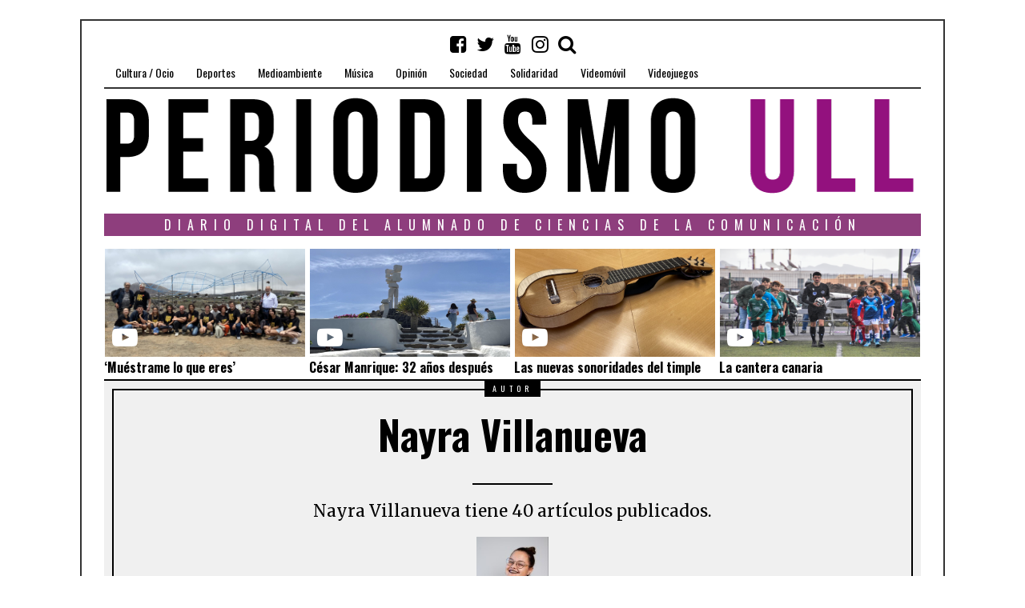

--- FILE ---
content_type: text/html; charset=UTF-8
request_url: https://periodismo.ull.es/author/nayvq/
body_size: 34748
content:
<!DOCTYPE html>
<html lang="es" frame-adminify-app="true" class="no-js">
<head>
	<meta charset="UTF-8">
	<meta name="viewport" content="width=device-width, initial-scale=1.0">
    <link rel="profile" href="http://gmpg.org/xfn/11">
    <link rel="canonical" href="https://periodismo.ull.es" />
    <meta name="google-site-verification" content="Wp-t9KcmazyaDmFVEEjGcaKb_wvb-X4XRpNEEOVKHH0" />


    
	<!--[if lt IE 9]>
	<script src="https://periodismo.ull.es/wp-content/themes/fox/js/html5.js"></script>
	<![endif]-->
    
	<script>(function(html){html.className = html.className.replace(/\bno-js\b/,'js')})(document.documentElement);</script>
<title>Nayra Villanueva &#8211; Periodismo ULL</title>
<meta name='robots' content='max-image-preview:large' />
	<style>img:is([sizes="auto" i], [sizes^="auto," i]) { contain-intrinsic-size: 3000px 1500px }</style>
	<link rel='dns-prefetch' href='//static.addtoany.com' />
<link rel='dns-prefetch' href='//fonts.googleapis.com' />
<link href='https://fonts.gstatic.com' crossorigin rel='preconnect' />
<link rel="alternate" type="application/rss+xml" title="Periodismo ULL &raquo; Feed" href="https://periodismo.ull.es/feed/" />
<link rel="alternate" type="application/rss+xml" title="Periodismo ULL &raquo; Feed de los comentarios" href="https://periodismo.ull.es/comments/feed/" />
<link rel="alternate" type="application/rss+xml" title="Periodismo ULL &raquo; Feed de entradas de Nayra Villanueva" href="https://periodismo.ull.es/author/nayvq/feed/" />
<link rel='stylesheet' id='wp-block-library-css' href='https://periodismo.ull.es/wp-includes/css/dist/block-library/style.min.css' type='text/css' media='all' />
<style id='classic-theme-styles-inline-css' type='text/css'>
/*! This file is auto-generated */
.wp-block-button__link{color:#fff;background-color:#32373c;border-radius:9999px;box-shadow:none;text-decoration:none;padding:calc(.667em + 2px) calc(1.333em + 2px);font-size:1.125em}.wp-block-file__button{background:#32373c;color:#fff;text-decoration:none}
</style>
<link rel='stylesheet' id='jet-engine-frontend-css' href='https://periodismo.ull.es/wp-content/plugins/jet-engine/assets/css/frontend.css' type='text/css' media='all' />
<style id='global-styles-inline-css' type='text/css'>
:root{--wp--preset--aspect-ratio--square: 1;--wp--preset--aspect-ratio--4-3: 4/3;--wp--preset--aspect-ratio--3-4: 3/4;--wp--preset--aspect-ratio--3-2: 3/2;--wp--preset--aspect-ratio--2-3: 2/3;--wp--preset--aspect-ratio--16-9: 16/9;--wp--preset--aspect-ratio--9-16: 9/16;--wp--preset--color--black: #000000;--wp--preset--color--cyan-bluish-gray: #abb8c3;--wp--preset--color--white: #ffffff;--wp--preset--color--pale-pink: #f78da7;--wp--preset--color--vivid-red: #cf2e2e;--wp--preset--color--luminous-vivid-orange: #ff6900;--wp--preset--color--luminous-vivid-amber: #fcb900;--wp--preset--color--light-green-cyan: #7bdcb5;--wp--preset--color--vivid-green-cyan: #00d084;--wp--preset--color--pale-cyan-blue: #8ed1fc;--wp--preset--color--vivid-cyan-blue: #0693e3;--wp--preset--color--vivid-purple: #9b51e0;--wp--preset--gradient--vivid-cyan-blue-to-vivid-purple: linear-gradient(135deg,rgba(6,147,227,1) 0%,rgb(155,81,224) 100%);--wp--preset--gradient--light-green-cyan-to-vivid-green-cyan: linear-gradient(135deg,rgb(122,220,180) 0%,rgb(0,208,130) 100%);--wp--preset--gradient--luminous-vivid-amber-to-luminous-vivid-orange: linear-gradient(135deg,rgba(252,185,0,1) 0%,rgba(255,105,0,1) 100%);--wp--preset--gradient--luminous-vivid-orange-to-vivid-red: linear-gradient(135deg,rgba(255,105,0,1) 0%,rgb(207,46,46) 100%);--wp--preset--gradient--very-light-gray-to-cyan-bluish-gray: linear-gradient(135deg,rgb(238,238,238) 0%,rgb(169,184,195) 100%);--wp--preset--gradient--cool-to-warm-spectrum: linear-gradient(135deg,rgb(74,234,220) 0%,rgb(151,120,209) 20%,rgb(207,42,186) 40%,rgb(238,44,130) 60%,rgb(251,105,98) 80%,rgb(254,248,76) 100%);--wp--preset--gradient--blush-light-purple: linear-gradient(135deg,rgb(255,206,236) 0%,rgb(152,150,240) 100%);--wp--preset--gradient--blush-bordeaux: linear-gradient(135deg,rgb(254,205,165) 0%,rgb(254,45,45) 50%,rgb(107,0,62) 100%);--wp--preset--gradient--luminous-dusk: linear-gradient(135deg,rgb(255,203,112) 0%,rgb(199,81,192) 50%,rgb(65,88,208) 100%);--wp--preset--gradient--pale-ocean: linear-gradient(135deg,rgb(255,245,203) 0%,rgb(182,227,212) 50%,rgb(51,167,181) 100%);--wp--preset--gradient--electric-grass: linear-gradient(135deg,rgb(202,248,128) 0%,rgb(113,206,126) 100%);--wp--preset--gradient--midnight: linear-gradient(135deg,rgb(2,3,129) 0%,rgb(40,116,252) 100%);--wp--preset--font-size--small: 13px;--wp--preset--font-size--medium: 20px;--wp--preset--font-size--large: 36px;--wp--preset--font-size--x-large: 42px;--wp--preset--spacing--20: 0.44rem;--wp--preset--spacing--30: 0.67rem;--wp--preset--spacing--40: 1rem;--wp--preset--spacing--50: 1.5rem;--wp--preset--spacing--60: 2.25rem;--wp--preset--spacing--70: 3.38rem;--wp--preset--spacing--80: 5.06rem;--wp--preset--shadow--natural: 6px 6px 9px rgba(0, 0, 0, 0.2);--wp--preset--shadow--deep: 12px 12px 50px rgba(0, 0, 0, 0.4);--wp--preset--shadow--sharp: 6px 6px 0px rgba(0, 0, 0, 0.2);--wp--preset--shadow--outlined: 6px 6px 0px -3px rgba(255, 255, 255, 1), 6px 6px rgba(0, 0, 0, 1);--wp--preset--shadow--crisp: 6px 6px 0px rgba(0, 0, 0, 1);}:where(.is-layout-flex){gap: 0.5em;}:where(.is-layout-grid){gap: 0.5em;}body .is-layout-flex{display: flex;}.is-layout-flex{flex-wrap: wrap;align-items: center;}.is-layout-flex > :is(*, div){margin: 0;}body .is-layout-grid{display: grid;}.is-layout-grid > :is(*, div){margin: 0;}:where(.wp-block-columns.is-layout-flex){gap: 2em;}:where(.wp-block-columns.is-layout-grid){gap: 2em;}:where(.wp-block-post-template.is-layout-flex){gap: 1.25em;}:where(.wp-block-post-template.is-layout-grid){gap: 1.25em;}.has-black-color{color: var(--wp--preset--color--black) !important;}.has-cyan-bluish-gray-color{color: var(--wp--preset--color--cyan-bluish-gray) !important;}.has-white-color{color: var(--wp--preset--color--white) !important;}.has-pale-pink-color{color: var(--wp--preset--color--pale-pink) !important;}.has-vivid-red-color{color: var(--wp--preset--color--vivid-red) !important;}.has-luminous-vivid-orange-color{color: var(--wp--preset--color--luminous-vivid-orange) !important;}.has-luminous-vivid-amber-color{color: var(--wp--preset--color--luminous-vivid-amber) !important;}.has-light-green-cyan-color{color: var(--wp--preset--color--light-green-cyan) !important;}.has-vivid-green-cyan-color{color: var(--wp--preset--color--vivid-green-cyan) !important;}.has-pale-cyan-blue-color{color: var(--wp--preset--color--pale-cyan-blue) !important;}.has-vivid-cyan-blue-color{color: var(--wp--preset--color--vivid-cyan-blue) !important;}.has-vivid-purple-color{color: var(--wp--preset--color--vivid-purple) !important;}.has-black-background-color{background-color: var(--wp--preset--color--black) !important;}.has-cyan-bluish-gray-background-color{background-color: var(--wp--preset--color--cyan-bluish-gray) !important;}.has-white-background-color{background-color: var(--wp--preset--color--white) !important;}.has-pale-pink-background-color{background-color: var(--wp--preset--color--pale-pink) !important;}.has-vivid-red-background-color{background-color: var(--wp--preset--color--vivid-red) !important;}.has-luminous-vivid-orange-background-color{background-color: var(--wp--preset--color--luminous-vivid-orange) !important;}.has-luminous-vivid-amber-background-color{background-color: var(--wp--preset--color--luminous-vivid-amber) !important;}.has-light-green-cyan-background-color{background-color: var(--wp--preset--color--light-green-cyan) !important;}.has-vivid-green-cyan-background-color{background-color: var(--wp--preset--color--vivid-green-cyan) !important;}.has-pale-cyan-blue-background-color{background-color: var(--wp--preset--color--pale-cyan-blue) !important;}.has-vivid-cyan-blue-background-color{background-color: var(--wp--preset--color--vivid-cyan-blue) !important;}.has-vivid-purple-background-color{background-color: var(--wp--preset--color--vivid-purple) !important;}.has-black-border-color{border-color: var(--wp--preset--color--black) !important;}.has-cyan-bluish-gray-border-color{border-color: var(--wp--preset--color--cyan-bluish-gray) !important;}.has-white-border-color{border-color: var(--wp--preset--color--white) !important;}.has-pale-pink-border-color{border-color: var(--wp--preset--color--pale-pink) !important;}.has-vivid-red-border-color{border-color: var(--wp--preset--color--vivid-red) !important;}.has-luminous-vivid-orange-border-color{border-color: var(--wp--preset--color--luminous-vivid-orange) !important;}.has-luminous-vivid-amber-border-color{border-color: var(--wp--preset--color--luminous-vivid-amber) !important;}.has-light-green-cyan-border-color{border-color: var(--wp--preset--color--light-green-cyan) !important;}.has-vivid-green-cyan-border-color{border-color: var(--wp--preset--color--vivid-green-cyan) !important;}.has-pale-cyan-blue-border-color{border-color: var(--wp--preset--color--pale-cyan-blue) !important;}.has-vivid-cyan-blue-border-color{border-color: var(--wp--preset--color--vivid-cyan-blue) !important;}.has-vivid-purple-border-color{border-color: var(--wp--preset--color--vivid-purple) !important;}.has-vivid-cyan-blue-to-vivid-purple-gradient-background{background: var(--wp--preset--gradient--vivid-cyan-blue-to-vivid-purple) !important;}.has-light-green-cyan-to-vivid-green-cyan-gradient-background{background: var(--wp--preset--gradient--light-green-cyan-to-vivid-green-cyan) !important;}.has-luminous-vivid-amber-to-luminous-vivid-orange-gradient-background{background: var(--wp--preset--gradient--luminous-vivid-amber-to-luminous-vivid-orange) !important;}.has-luminous-vivid-orange-to-vivid-red-gradient-background{background: var(--wp--preset--gradient--luminous-vivid-orange-to-vivid-red) !important;}.has-very-light-gray-to-cyan-bluish-gray-gradient-background{background: var(--wp--preset--gradient--very-light-gray-to-cyan-bluish-gray) !important;}.has-cool-to-warm-spectrum-gradient-background{background: var(--wp--preset--gradient--cool-to-warm-spectrum) !important;}.has-blush-light-purple-gradient-background{background: var(--wp--preset--gradient--blush-light-purple) !important;}.has-blush-bordeaux-gradient-background{background: var(--wp--preset--gradient--blush-bordeaux) !important;}.has-luminous-dusk-gradient-background{background: var(--wp--preset--gradient--luminous-dusk) !important;}.has-pale-ocean-gradient-background{background: var(--wp--preset--gradient--pale-ocean) !important;}.has-electric-grass-gradient-background{background: var(--wp--preset--gradient--electric-grass) !important;}.has-midnight-gradient-background{background: var(--wp--preset--gradient--midnight) !important;}.has-small-font-size{font-size: var(--wp--preset--font-size--small) !important;}.has-medium-font-size{font-size: var(--wp--preset--font-size--medium) !important;}.has-large-font-size{font-size: var(--wp--preset--font-size--large) !important;}.has-x-large-font-size{font-size: var(--wp--preset--font-size--x-large) !important;}
:where(.wp-block-post-template.is-layout-flex){gap: 1.25em;}:where(.wp-block-post-template.is-layout-grid){gap: 1.25em;}
:where(.wp-block-columns.is-layout-flex){gap: 2em;}:where(.wp-block-columns.is-layout-grid){gap: 2em;}
:root :where(.wp-block-pullquote){font-size: 1.5em;line-height: 1.6;}
</style>
<link rel='stylesheet' id='fd-nt-style-css' href='https://periodismo.ull.es/wp-content/plugins/news-ticker-widget-for-elementor/assets/css/ele-news-ticker.css' type='text/css' media='all' />
<link rel='stylesheet' id='ticker-style-css' href='https://periodismo.ull.es/wp-content/plugins/news-ticker-widget-for-elementor/assets/css/ticker.css' type='text/css' media='all' />
<link rel='stylesheet' id='wi-fonts-css' href='https://fonts.googleapis.com/css?family=Merriweather:300,300italic,regular,italic,700,700italic,900,900italic|Oswald:300,regular,700&#038;subset=cyrillic,cyrillic-ext,latin,latin-ext' type='text/css' media='all' />
<link rel='stylesheet' id='font-awesome-css' href='https://periodismo.ull.es/wp-content/themes/fox/css/font-awesome-4.7.0/css/font-awesome.min.css' type='text/css' media='all' />
<link rel='stylesheet' id='style-css' href='https://periodismo.ull.es/wp-content/themes/fox/style.min.css' type='text/css' media='all' />
<link rel='stylesheet' id='wi-responsive-css' href='https://periodismo.ull.es/wp-content/themes/fox/css/responsive.css' type='text/css' media='all' />
<link rel='stylesheet' id='jet-menu-public-styles-css' href='https://periodismo.ull.es/wp-content/plugins/jet-menu/assets/public/css/public.css' type='text/css' media='all' />
<link rel='stylesheet' id='addtoany-css' href='https://periodismo.ull.es/wp-content/plugins/add-to-any/addtoany.min.css' type='text/css' media='all' />
<script type="text/javascript" id="addtoany-core-js-before">
/* <![CDATA[ */
window.a2a_config=window.a2a_config||{};a2a_config.callbacks=[];a2a_config.overlays=[];a2a_config.templates={};a2a_localize = {
	Share: "Share",
	Save: "Save",
	Subscribe: "Subscribe",
	Email: "Email",
	Bookmark: "Bookmark",
	ShowAll: "Show all",
	ShowLess: "Show less",
	FindServices: "Find service(s)",
	FindAnyServiceToAddTo: "Instantly find any service to add to",
	PoweredBy: "Powered by",
	ShareViaEmail: "Share via email",
	SubscribeViaEmail: "Subscribe via email",
	BookmarkInYourBrowser: "Bookmark in your browser",
	BookmarkInstructions: "Press Ctrl+D or \u2318+D to bookmark this page",
	AddToYourFavorites: "Add to your favorites",
	SendFromWebOrProgram: "Send from any email address or email program",
	EmailProgram: "Email program",
	More: "More&#8230;",
	ThanksForSharing: "Thanks for sharing!",
	ThanksForFollowing: "Thanks for following!"
};

a2a_config.icon_color="transparent,#111111";
/* ]]> */
</script>
<script type="text/javascript" defer src="https://static.addtoany.com/menu/page.js" id="addtoany-core-js"></script>
<script type="text/javascript" src="https://periodismo.ull.es/wp-includes/js/jquery/jquery.min.js" id="jquery-core-js"></script>
<script type="text/javascript" src="https://periodismo.ull.es/wp-includes/js/jquery/jquery-migrate.min.js" id="jquery-migrate-js"></script>
<script type="text/javascript" defer src="https://periodismo.ull.es/wp-content/plugins/add-to-any/addtoany.min.js" id="addtoany-jquery-js"></script>
<link rel="https://api.w.org/" href="https://periodismo.ull.es/wp-json/" /><link rel="alternate" title="JSON" type="application/json" href="https://periodismo.ull.es/wp-json/wp/v2/users/137" /><link rel="EditURI" type="application/rsd+xml" title="RSD" href="https://periodismo.ull.es/xmlrpc.php?rsd" />
<meta name="generator" content="WordPress 6.8.3" />
<style type="text/css">
    
    /* LOGO MARGIN */
        
        
    /* Logo width */
        #wi-logo img {
        width: 1020px;
    }
        
    /* footer logo width */
        #footer-logo img {
        width: 4px;
    }
        
    /* content width */
        @media (min-width: 1200px) {
        .container {width:1020px;}#wi-wrapper {max-width:1080px;}
    }
    
    /* sidebar width */
        @media (min-width: 783px) {
    .has-sidebar #secondary {
        width: 25.980392156863%;
    }
    .has-sidebar #primary {
        width: 74.019607843137%;
    }
    }
        
    /* ================== FONT FAMILY ==================== */
    body{font-family:Merriweather,sans-serif;}h1,h2,h3,h4,h5,h6, #cboxCurrent,#toggle-menu span,#wi-mainnav,.no-menu,.slide .slide-caption,.title-label span, .big-meta,.blog-slider .flex-direction-nav a,.grid-meta,.list-meta,.masonry-meta,.more-link span.post-more,.pagination-inner,.post-big .more-link,.readmore,.slider-more, .post-share, .single-cats,.single-date, .page-links-container, .single-tags, .authorbox-nav,.post-navigation .meta-nav,.same-author-posts .viewall, .post-navigation .post-title, .review-criterion,.review-score, .comment .reply a,.comment-metadata a, .commentlist .fn, .comment-notes,.logged-in-as, #respond p .required,#respond p label, #respond #submit, .widget_archive ul,.widget_categories ul,.widget_meta ul,.widget_nav_menu ul,.widget_pages ul,.widget_recent_entries ul, a.rsswidget, .widget_rss>ul>li>cite, .widget_recent_comments ul, .tagcloud a, .null-instagram-feed .clear a, #backtotop span,#footernav,.view-count,.wpcf7 .wpcf7-submit,.wpcf7 p,div.wpcf7-response-output, button,input[type=button],input[type=reset],input[type=submit], .woocommerce #reviews #comments ol.commentlist li .comment-text p.meta, .woocommerce span.onsale, .woocommerce ul.products li.product .onsale, .woocommerce #respond input#submit, .woocommerce a.button, .woocommerce button.button, .woocommerce input.button, .woocommerce a.added_to_cart, .woocommerce nav.woocommerce-pagination ul, .woocommerce div.product p.price, .woocommerce div.product span.price, .woocommerce div.product .woocommerce-tabs ul.tabs li a, .woocommerce table.shop_table th, .woocommerce table.shop_table td.product-name a{font-family:Oswald,sans-serif;}#toggle-menu span,.no-menu, #wi-mainnav{font-family:Oswald,sans-serif;}    
    /* ================== FONT SIZE ==================== */
    #wi-mainnav .menu > ul > li > a{font-size:14px;}        /* ipad portrait */
        @media (max-width: 979px) {
            #wi-mainnav .menu > ul > li > a{font-size:10.5px;}        }
        
        /* iphone landscape */
        @media (max-width: 767px) {
            #wi-mainnav .menu > ul > li > a{font-size:10.5px;}        }
        
        /* iphone portrait */
        @media (max-width: 479px) {
            #wi-mainnav .menu > ul > li > a{font-size:10.5px;}        }

    .section-heading{font-size:80px;}        /* ipad portrait */
        @media (max-width: 979px) {
            .section-heading{font-size:56px;}        }
        
        /* iphone landscape */
        @media (max-width: 767px) {
            .section-heading{font-size:40px;}        }
        
        /* iphone portrait */
        @media (max-width: 479px) {
            .section-heading{font-size:26px;}        }

    .big-title{font-size:60px;}        /* ipad portrait */
        @media (max-width: 979px) {
            .big-title{font-size:48px;}        }
        
        /* iphone landscape */
        @media (max-width: 767px) {
            .big-title{font-size:30px;}        }
        
        /* iphone portrait */
        @media (max-width: 479px) {
            .big-title{font-size:24px;}        }

    .post-title{font-size:41px;}        /* ipad portrait */
        @media (max-width: 979px) {
            .post-title{font-size:41px;}        }
        
        /* iphone landscape */
        @media (max-width: 767px) {
            .post-title{font-size:24.6px;}        }
        
        /* iphone portrait */
        @media (max-width: 479px) {
            .post-title{font-size:18.86px;}        }

    .grid-title{font-size:26px;}        /* ipad portrait */
        @media (max-width: 979px) {
            .grid-title{font-size:26px;}        }
        
        /* iphone landscape */
        @media (max-width: 767px) {
            .grid-title{font-size:26px;}        }
        
        /* iphone portrait */
        @media (max-width: 479px) {
            .grid-title{font-size:23.92px;}        }

    .masonry-title{font-size:28px;}        /* ipad portrait */
        @media (max-width: 979px) {
            .masonry-title{font-size:28px;}        }
        
        /* iphone landscape */
        @media (max-width: 767px) {
            .masonry-title{font-size:28px;}        }
        
        /* iphone portrait */
        @media (max-width: 479px) {
            .masonry-title{font-size:21px;}        }

    .newspaper-title{font-size:36px;}        /* ipad portrait */
        @media (max-width: 979px) {
            .newspaper-title{font-size:36px;}        }
        
        /* iphone landscape */
        @media (max-width: 767px) {
            .newspaper-title{font-size:36px;}        }
        
        /* iphone portrait */
        @media (max-width: 479px) {
            .newspaper-title{font-size:23.976px;}        }

    .list-title{font-size:36px;}        /* ipad portrait */
        @media (max-width: 979px) {
            .list-title{font-size:36px;}        }
        
        /* iphone landscape */
        @media (max-width: 767px) {
            .list-title{font-size:21.996px;}        }
        
        /* iphone portrait */
        @media (max-width: 479px) {
            .list-title{font-size:21.996px;}        }

    .page-title{font-size:70px;}        /* ipad portrait */
        @media (max-width: 979px) {
            .page-title{font-size:70px;}        }
        
        /* iphone landscape */
        @media (max-width: 767px) {
            .page-title{font-size:42px;}        }
        
        /* iphone portrait */
        @media (max-width: 479px) {
            .page-title{font-size:42px;}        }

    .archive-title{font-size:50px;}        /* ipad portrait */
        @media (max-width: 979px) {
            .archive-title{font-size:50px;}        }
        
        /* iphone landscape */
        @media (max-width: 767px) {
            .archive-title{font-size:30px;}        }
        
        /* iphone portrait */
        @media (max-width: 479px) {
            .archive-title{font-size:20px;}        }

    .widget-title{font-size:16px;}        /* ipad portrait */
        @media (max-width: 979px) {
            .widget-title{font-size:16px;}        }
        
        /* iphone landscape */
        @media (max-width: 767px) {
            .widget-title{font-size:16px;}        }
        
        /* iphone portrait */
        @media (max-width: 479px) {
            .widget-title{font-size:16px;}        }

    
    /* ================== SLOGAN LETTER SPACING ==================== */
        .slogan {letter-spacing:4px;}
    @media (max-width: 1138px) {.slogan {letter-spacing:3.6px;}}
    @media (max-width: 979px) {.slogan {letter-spacing:2px;}}
        
    
    /* ================== COLORS ==================== */
    /* selection color */
        
    /* body text color */
        body {
        color: #000000    }
        
    /* primary color */
        
    a, #header-social ul li a:hover, #wi-mainnav .menu>ul>li>ul li.current-menu-ancestor>a,#wi-mainnav .menu>ul>li>ul li.current-menu-item>a,#wi-mainnav .menu>ul>li>ul li>a:hover, .submenu-dark #wi-mainnav .menu>ul>li>ul li.current-menu-ancestor>a,.submenu-dark #wi-mainnav .menu>ul>li>ul li.current-menu-item>a,.submenu-dark #wi-mainnav .menu>ul>li>ul li>a:hover, .blog-slider .counter, .related-title a:hover, .grid-title a:hover, .wi-pagination a.page-numbers:hover, .page-links>a:hover, .single-tags a:hover, .author-social ul li a:hover, .small-title a:hover, .widget_archive ul li a:hover,.widget_categories ul li a:hover,.widget_meta ul li a:hover,.widget_nav_menu ul li a:hover,.widget_pages ul li a:hover,.widget_recent_entries ul li a:hover, .widget_recent_comments ul li>a:last-child:hover, .tagcloud a:hover, .latest-title a:hover, .widget a.readmore:hover, .header-cart a:hover, .woocommerce .star-rating span:before, 
.null-instagram-feed .clear a:hover {
        color: #7a3b7a;
}
            @media (max-width: 979px) {
            #wi-mainnav .menu > ul > li.current-menu-item > a,
            #wi-mainnav .menu > ul > li.current-menu-ancestor > a {
                color: #7a3b7a;
            }
            }
    
.mejs-controls .mejs-time-rail .mejs-time-current {
        background-color: #7a3b7a !important;
    }
    
    

.blog-slider .flex-direction-nav a:hover, .more-link span.post-more:hover, .masonry-thumbnail, .post-newspaper .related-thumbnail, .carousel-thumbnail:hover .format-sign.sign-video,.grid-thumbnail:hover .format-sign.sign-video,.list-thumbnail:hover .format-sign.sign-video,.masonry-thumbnail:hover .format-sign.sign-video,.small-thumbnail:hover .format-sign.sign-video, .related-list .grid-thumbnail, #respond #submit:active,#respond #submit:focus,#respond #submit:hover, .small-thumbnail, .widget-social ul li a:hover, .wpcf7 .wpcf7-submit:hover, #footer-search .submit:hover,#footer-social ul li a:hover, .woocommerce .widget_price_filter .ui-slider .ui-slider-range, .woocommerce .widget_price_filter .ui-slider .ui-slider-handle, .woocommerce span.onsale, .woocommerce ul.products li.product .onsale, .woocommerce #respond input#submit.alt:hover, .woocommerce a.button.alt:hover, .woocommerce button.button.alt:hover, .woocommerce input.button.alt:hover, .woocommerce a.add_to_cart_button:hover, .woocommerce #review_form #respond .form-submit input:hover, 

.review-item.overrall .review-score {
        background-color: #7a3b7a;
}
    .carousel-thumbnail:hover .format-sign:before,.grid-thumbnail:hover .format-sign:before,.list-thumbnail:hover .format-sign:before,.masonry-thumbnail:hover .format-sign:before,.small-thumbnail:hover .format-sign:before  {
    border-right-color: #7a3b7a;
}
    
.null-instagram-feed .clear a:hover, .review-item.overrall .review-score {
        border-color: #7a3b7a;
    }
        
    /* widget title bg color */
        .widget-title {
        background-color: #8e3e7d;
    }
        
    /* link color */
        a {
        color: #7a3b7a;
    }
        
    /* link hover color */
        a:hover {
        color: #7a3b7a;
    }
        
    /* active menu item */
        
    body {
        /* body background color */
                
        /* body background */
                
        /* position */
                
        /* repeat */
                
        /* size */
                
        /* attachment */
            }
    
     /* content bg opacity */
        
    /* CUSTOM CSS */
        
        
</style>

<script type="text/javascript">
    (function(c,l,a,r,i,t,y){
        c[a]=c[a]||function(){(c[a].q=c[a].q||[]).push(arguments)};
        t=l.createElement(r);t.async=1;t.src="https://www.clarity.ms/tag/"+i;
        y=l.getElementsByTagName(r)[0];y.parentNode.insertBefore(t,y);
    })(window, document, "clarity", "script", "srnvrb31eh");
</script>
<link rel="icon" href="https://periodismo.ull.es/wp-content/uploads/2016/04/cropped-PULL_Redondo-1-32x32.png" sizes="32x32" />
<link rel="icon" href="https://periodismo.ull.es/wp-content/uploads/2016/04/cropped-PULL_Redondo-1-192x192.png" sizes="192x192" />
<link rel="apple-touch-icon" href="https://periodismo.ull.es/wp-content/uploads/2016/04/cropped-PULL_Redondo-1-180x180.png" />
<meta name="msapplication-TileImage" content="https://periodismo.ull.es/wp-content/uploads/2016/04/cropped-PULL_Redondo-1-270x270.png" />

<style id="color-preview"></style>

            
</head>

<body class="archive author author-nayvq author-137 wp-theme-fox enable-dropcap has-sidebar sidebar-right disable-hand-lines submenu-light jet-mega-menu-location" itemscope itemtype="https://schema.org/WebPage">
<div id="wi-all">

    <div id="wi-wrapper">
        
        <header id="masthead" class="site-header" itemscope itemtype="https://schema.org/WPHeader">
            
            <div id="topbar-wrapper">
                <div class="wi-topbar" id="wi-topbar">
                    <div class="container">

                        <div class="topbar-inner">

                            
                            <a class="toggle-menu" id="toggle-menu"><i class="fa fa-align-justify"></i> <span>Menu</span></a>

                            <nav id="wi-mainnav" class="navigation-ele wi-mainnav" role="navigation" itemscope itemtype="https://schema.org/SiteNavigationElement">
                                <div class="menu"><ul id="menu-menu" class="menu"><li id="menu-item-199" class="menu-item menu-item-type-taxonomy menu-item-object-category menu-item-199"><a href="https://periodismo.ull.es/category/cultura-ocio/">Cultura / Ocio</a></li>
<li id="menu-item-177" class="menu-item menu-item-type-taxonomy menu-item-object-category menu-item-177"><a href="https://periodismo.ull.es/category/deportes/">Deportes</a></li>
<li id="menu-item-80729" class="menu-item menu-item-type-taxonomy menu-item-object-category menu-item-80729"><a href="https://periodismo.ull.es/category/medioambiente/">Medioambiente</a></li>
<li id="menu-item-345585" class="menu-item menu-item-type-taxonomy menu-item-object-category menu-item-345585"><a href="https://periodismo.ull.es/category/musica/">Música</a></li>
<li id="menu-item-201" class="menu-item menu-item-type-taxonomy menu-item-object-category menu-item-201"><a href="https://periodismo.ull.es/category/opinion/">Opinión</a></li>
<li id="menu-item-26333" class="menu-item menu-item-type-taxonomy menu-item-object-category menu-item-26333"><a href="https://periodismo.ull.es/category/sociedad/">Sociedad</a></li>
<li id="menu-item-80730" class="menu-item menu-item-type-taxonomy menu-item-object-category menu-item-80730"><a href="https://periodismo.ull.es/category/solidaridad/">Solidaridad</a></li>
<li id="menu-item-9805" class="menu-item menu-item-type-taxonomy menu-item-object-category menu-item-9805"><a href="https://periodismo.ull.es/category/videomovil/">Videomóvil</a></li>
<li id="menu-item-26935" class="menu-item menu-item-type-taxonomy menu-item-object-category menu-item-26935"><a href="https://periodismo.ull.es/category/videojuegos/">Videojuegos</a></li>
</ul></div>                            </nav><!-- #wi-mainnav -->

                            
                                                        <div id="header-social" class="social-list">
                                <ul>
                                                    <li class="li-facebook-square"><a href="https://www.facebook.com/Periodismo-ULL-1153294328028556/?fref=ts" target="_blank" rel="alternate" title="Facebook"><i class="fa fa-facebook-square"></i> <span>Facebook</span></a></li>
                            <li class="li-twitter"><a href="https://twitter.com/PeriodismoULL" target="_blank" rel="alternate" title="Twitter"><i class="fa fa-twitter"></i> <span>Twitter</span></a></li>
                            <li class="li-youtube"><a href="https://www.youtube.com/channel/UCuP_R-Gn-V1CZX4wwrZzkZQ" target="_blank" rel="alternate" title="YouTube"><i class="fa fa-youtube"></i> <span>YouTube</span></a></li>
                            <li class="li-instagram"><a href="https://www.instagram.com/periodismoull.es/" target="_blank" rel="alternate" title="Instagram"><i class="fa fa-instagram"></i> <span>Instagram</span></a></li>
                            <li class="li-search"><a><i class="fa fa-search"></i> <span>Search</span></a></li>
                                        </ul>
                            </div><!-- #header-social -->
                            
                        </div><!-- .topbar-inner -->

                    </div><!-- .container -->

                </div><!-- #wi-topbar -->
            </div><!-- #topbar-wrapper -->

            <div id="wi-header" class="wi-header">

                <div class="container">

                                        <div class="header-search" id="header-search">
                        <form role="search" method="get" action="https://periodismo.ull.es" itemprop="potentialAction" itemscope itemtype="https://schema.org/SearchAction">
                            <input type="text" name="s" class="s" value="" placeholder="Escribe y pulsa enter" />
                            <button class="submit" role="button" title="Go"><span>Go</span></button>
                        </form>
                    </div><!-- .header-search -->
                    
                    <div id="logo-area">
                        <div id="wi-logo">
                            <h2>
                                <a href="https://periodismo.ull.es/" rel="home">
                                    
                                        <img src="https://periodismo.ull.es/wp-content/uploads/2019/02/BANNER-INICIAL_sin.png" alt="Logo" />

                                                                    </a>
                            </h2>

                        </div><!-- #wi-logo -->

                        
                    </div><!-- #logo-area -->

                    <div class="clearfix"></div>

                    
                    <aside id="header-area" class="widget-area" role="complementary" itemscope itemptype="https://schema.org/WPSideBar">

                        <aside id="barravideos_widget" class="widget barravideos_widget">
<h3 class='widget-title'>Diario digital del alumnado de ciencias de la comunicación</h3>

<style type="text/css">
@import url("https://periodismo.ull.es/wp-content/plugins/videoscabecera-Pull/includes/estilo-videos-header.css");
</style>

<!-- ------------------------------------------------------------------------------------------------------------------------------- -->
    <div class = "cajas">
        <div class="bloque">
            <div class = "foto">
                                                    
                    <img class = "imag_vid" src="https://periodismo.ull.es/wp-content/uploads/2024/07/Escultura-III.jpg">
            </div>
            <div class = "simb_repro"> 
                                                    <a href="https://periodismo.ull.es/muestrame-lo-que-eres/">
                                            <i class="fa fa-youtube-play fa-2x" aria-hidden="true"></i>&nbsp;</a>
            </div>
        </div>
        <div class = "titulos">
            <h5 class="grid-title" itemprop="headline" style="font-size: 1em;">
                                    <a href="https://periodismo.ull.es/muestrame-lo-que-eres/" rel="bookmark">&#8216;Muéstrame lo que eres&#8217;</a>
                            </h5>
        </div>
    </div>
<!-- ----------- -->
    <div class = "cajas">
        <div class="bloque">
            <div class = "foto">
                                                <img class = "imag_vid" src="https://periodismo.ull.es/wp-content/uploads/2024/05/IMG_3724-2-scaled.jpeg">
            </div>
            <div class = "simb_repro">
                                            <a href="https://periodismo.ull.es/cesar-manrique-32-anos-despues/">
                                        <i class="fa fa-youtube-play fa-2x" aria-hidden="true"></i>&nbsp;</a>
            </div>
        </div>
        <div class = "titulos">
            <h5 class="grid-title" itemprop="headline" style="font-size: 1em;">
        
                                    <a href="https://periodismo.ull.es/cesar-manrique-32-anos-despues/" rel="bookmark">César Manrique: 32 años después</a>
                            </h5>
        </div>
    </div>
<!-- ----------- -->
    <div class = "cajas">
        <div class="bloque">
            <div class = "foto">
                                                        <img class = "imag_vid" src="https://periodismo.ull.es/wp-content/uploads/2024/06/FullSizeRender-scaled.jpg">
            </div>
            <div class = "simb_repro">
                                            <a href="https://periodismo.ull.es/las-nuevas-sonoridades-del-timple/">
                                        <i class="fa fa-youtube-play fa-2x" aria-hidden="true"></i>&nbsp;</a>
            </div> 
        </div>
        <div class = "titulos">
            <h5 class="grid-title" itemprop="headline" style="font-size: 1em;">
                                    <a href="https://periodismo.ull.es/las-nuevas-sonoridades-del-timple/" rel="bookmark">Las nuevas sonoridades del timple</a>
                            </h5>
        </div>
    </div>
<!-- ----------- -->
    <div class = "cajas">
        <div class="bloque">
            <div class = "foto">
                                                    
                    <img class = "imag_vid" src="https://periodismo.ull.es/wp-content/uploads/2024/04/IMG_20240415_111213.jpg">
            </div>
            <div class = "simb_repro">
                                            <a href="https://periodismo.ull.es/la-cantera-canaria/">
                                        <i class="fa fa-youtube-play fa-2x" aria-hidden="true"></i>&nbsp;</a>
            </div>
                
        </div>
        <div class = "titulos">
                <h5 class="grid-title" itemprop="headline" style="font-size: 1em;">
                                        <a href="https://periodismo.ull.es/la-cantera-canaria/" rel="bookmark">La cantera canaria</a>
                                    </h5>
        </div>
    </div>
<!-- ------------------------------------------------------------------------------------------------------------------------------- --></aside>

                    </aside><!-- .widget-area -->

                    
                </div><!-- .container -->

            </div><!-- #wi-header -->
			
			<!-- Google tag (gtag.js) -->
<script async src="https://www.googletagmanager.com/gtag/js?id=G-HKSVPCS6GB"></script>
<script>
  window.dataLayer = window.dataLayer || [];
  function gtag(){dataLayer.push(arguments);}
  gtag('js', new Date());

  gtag('config', 'G-HKSVPCS6GB');
</script>
            
        </header><!-- #masthead -->
    
        <div id="wi-main">

<div id="titlebar">
    <div class="container">
	
        <div class="title-area">
                        <span class="title-label"><span>Autor</span></span>
                        <h1 class="archive-title"><span>Nayra Villanueva</span></h1>
                        <p class="page-subtitle">Nayra Villanueva tiene 40 artículos publicados.</p>
                        
            	
            <div class="headline-authorbox">
                
                <div class="heading-author-avatar">
                    <img alt='' src='https://secure.gravatar.com/avatar/b2e60efb452c9abea423ecad1c71cd3870b5fdfc31bdf4be5555e6347e51d75a?s=120&#038;d=mm&#038;r=g' srcset='https://secure.gravatar.com/avatar/b2e60efb452c9abea423ecad1c71cd3870b5fdfc31bdf4be5555e6347e51d75a?s=240&#038;d=mm&#038;r=g 2x' class='avatar avatar-120 photo' height='120' width='120' decoding='async'/>                </div>
                
                <div class="desc">
                    Estudiante de Periodismo en la Universidad de La Laguna. Amante de la vida.                </div>
                <div class="author-social social-list">
                    <ul>
                                                                                                                                                                                                                                                                                                                                                                                                                                                                                                                                                                                                                                                                </ul>
                    <div class="clearfix"></div>
                </div><!-- .author-social -->
                
            </div>

                        
        </div><!-- .title-area -->
        
    </div><!-- .container -->
</div><!-- #headline -->

<div class="container">
    
    <div class="content">

        <div class="main-stream" id="main-stream">
        
            <main class="content-area" id="primary" role="main">
                
                <div class="theiaStickySidebar">

    
                <div class="blog-container">

                    <div class="wi-blog blog-masonry column-3">

                        <article id="post-80535" class="post-masonry post-80535 post type-post status-publish format-standard has-post-thumbnail hentry category-opinion tag-dia-mundial-del-cancer-de-mama"  itemscope itemtype="http://schema.org/CreativeWork">
    
    <section class="post-body">
        <header class="masonry-header">
    <div>
        
                <figure class="masonry-thumbnail" itemscope itemtype="http://schema.org/ImageObject">
            
                        
            <meta itemprop="url" content="https://periodismo.ull.es/wp-content/uploads/2018/10/Cancer-de-mama.jpg">
            <meta itemprop="width" content="958">
            <meta itemprop="height" content="538">
            
            <a href="https://periodismo.ull.es/querido-cancer-de-mama/">                <img width="958" height="538" src="https://periodismo.ull.es/wp-content/uploads/2018/10/Cancer-de-mama.jpg" class="attachment-full size-full wp-post-image" alt="" decoding="async" fetchpriority="high" srcset="https://periodismo.ull.es/wp-content/uploads/2018/10/Cancer-de-mama.jpg 958w, https://periodismo.ull.es/wp-content/uploads/2018/10/Cancer-de-mama-300x168.jpg 300w, https://periodismo.ull.es/wp-content/uploads/2018/10/Cancer-de-mama-768x431.jpg 768w, https://periodismo.ull.es/wp-content/uploads/2018/10/Cancer-de-mama-480x270.jpg 480w, https://periodismo.ull.es/wp-content/uploads/2018/10/Cancer-de-mama-890x500.jpg 890w" sizes="(max-width: 958px) 100vw, 958px" />            
                            
                        
            </a>            
        </figure>
                </div>
    
            
            <div class="masonry-meta">
                
                                <span class="grid-date"><span class="screen-reader-text">Posted on</span> <time class="entry-date published" datetime="2018-10-19T11:03:22+00:00">19 octubre, 2018</time><time class="updated" datetime="2018-10-19T14:55:03+00:00">19 octubre, 2018</time></span>                
                                     
    <span class="entry-categories meta-categories">

        <span class="in-word"> </span> <a href="https://periodismo.ull.es/category/opinion/" rel="category tag">Opinión</a>
    </span>

                                    
            </div><!-- .masonry-meta -->
                       
                                                                       <h2 class="masonry-title" itemprop="headline">
                             <a style="font-size:36pt;" href="https://periodismo.ull.es/querido-cancer-de-mama/" rel="bookmark">Querido cáncer de mama:</a>
                            </h2>
            
                                                      
            
        </header><!-- .masonry-header -->
        
        <div class="post-content">
                                         <span class="masonry-meta" style="font-size:9pt;">
                           <span><a href="https://periodismo.ull.es/author/nayvq/"><span itemprop="name" style="color:#800080">Nayra Villanueva</span></a></span>                           </span>
                                  
            <div class="masonry-content" itemprop="text">                           
                            
            
                            
            <div class="masonry-content" itemprop="text">
                        
            <div class="masonry-content" itemprop="text">                           
                                    
            

            <div class="clearfix"></div>

        </div><!-- .post-content -->
        
    </section><!-- .post-body -->
    
    <div class="clearfix"></div>
    
</article><!-- .post-masonry -->

<!-- 12 mayo 2019 se añade la función wptexturize a Col-3 y a la entradilla (excerpt) para que cambie comillas inglesas por angulares o españolas -->
<article id="post-79578" class="post-masonry post-79578 post type-post status-publish format-standard has-post-thumbnail hentry category-cultura-ocio tag-belen-bernuy tag-ecam tag-escuela-de-cinematografia-y-del-audiovisual-de-la-comunidad-de-madrid tag-gran-canaria-espacio-digital tag-ific tag-instituto-de-formacion-e-investigacion-cinematografica tag-patricia-ferreira tag-tenerife-espacio-de-las-artes"  itemscope itemtype="http://schema.org/CreativeWork">
    
    <section class="post-body">
        <header class="masonry-header">
    <div>
        
                <figure class="masonry-thumbnail" itemscope itemtype="http://schema.org/ImageObject">
            
                        
            <meta itemprop="url" content="https://periodismo.ull.es/wp-content/uploads/2018/10/insta_13.jpg">
            <meta itemprop="width" content="1920">
            <meta itemprop="height" content="850">
            
            <a href="https://periodismo.ull.es/canarias-ofertara-en-noviembre-cursos-de-direccion-de-cine-y-produccion/">                <img width="1920" height="850" src="https://periodismo.ull.es/wp-content/uploads/2018/10/insta_13.jpg" class="attachment-full size-full wp-post-image" alt="" decoding="async" srcset="https://periodismo.ull.es/wp-content/uploads/2018/10/insta_13.jpg 1920w, https://periodismo.ull.es/wp-content/uploads/2018/10/insta_13-300x133.jpg 300w, https://periodismo.ull.es/wp-content/uploads/2018/10/insta_13-768x340.jpg 768w, https://periodismo.ull.es/wp-content/uploads/2018/10/insta_13-1024x453.jpg 1024w, https://periodismo.ull.es/wp-content/uploads/2018/10/insta_13-480x213.jpg 480w, https://periodismo.ull.es/wp-content/uploads/2018/10/insta_13-1129x500.jpg 1129w" sizes="(max-width: 1920px) 100vw, 1920px" />            
                            
                        
            </a>            
        </figure>
                </div>
    
            
            <div class="masonry-meta">
                
                                <span class="grid-date"><span class="screen-reader-text">Posted on</span> <time class="entry-date published" datetime="2018-10-10T16:00:29+00:00">10 octubre, 2018</time><time class="updated" datetime="2018-10-11T14:33:19+00:00">11 octubre, 2018</time></span>                
                                     
    <span class="entry-categories meta-categories">

        <span class="in-word"> </span> <a href="https://periodismo.ull.es/category/cultura-ocio/" rel="category tag">Cultura / Ocio</a>
    </span>

                                    
            </div><!-- .masonry-meta -->
                       
                                            <h2 class="masonry-title" itemprop="headline">
                         <a href="https://periodismo.ull.es/canarias-ofertara-en-noviembre-cursos-de-direccion-de-cine-y-produccion/" rel="bookmark">Canarias ofertará en noviembre cursos de Dirección de Cine y Producción</a>
                        </h2>
            
                             
            
        </header><!-- .masonry-header -->
        
        <div class="post-content">
                                
            <div class="masonry-content" itemprop="text">                           
                                        <p id="parc2-1" style = "font-size:.9em;">
                           La Escuela de Cinematografía y del Audiovisual de la Comunidad de Madrid y el Instituto de Formación e Investigación Cinematográfica los impartirán en Tenerife y Gran Canaria desde el 12 al 16 y del 19 al 27.                           <br>                        </p>
            </div><!-- .masonry-content -->
                        <div id="parc2-2" class="masonry-meta" style="font-size:9pt;margin-top:0px;padding-top:0px;">
                           <span><a href="https://periodismo.ull.es/author/nayvq/"><span itemprop="name" style="color:#800080">Nayra Villanueva</span></a></span>                        </div>
                             
            
                            
            <div class="masonry-content" itemprop="text">
                        
            <div class="masonry-content" itemprop="text">                           
                                    
            

            <div class="clearfix"></div>

        </div><!-- .post-content -->
        
    </section><!-- .post-body -->
    
    <div class="clearfix"></div>
    
</article><!-- .post-masonry -->

<!-- 12 mayo 2019 se añade la función wptexturize a Col-3 y a la entradilla (excerpt) para que cambie comillas inglesas por angulares o españolas -->
<article id="post-77968" class="post-masonry post-77968 post type-post status-publish format-video has-post-thumbnail hentry category-cultura-ocio tag-festival-de-cine-de-venecia tag-festival-indice tag-juan-sebastian-mesa tag-los-nadie tag-tea tag-tenerife-espacio-de-las-artes post_format-post-format-video"  itemscope itemtype="http://schema.org/CreativeWork">
    
    <section class="post-body">
        <header class="masonry-header">
    <div>
        
                <figure class="masonry-thumbnail" itemscope itemtype="http://schema.org/ImageObject">
            
                        
            <meta itemprop="url" content="https://periodismo.ull.es/wp-content/uploads/2018/09/8216-los-nadie-8217-el-primer-largometraje-del-colombiano-juan-sebasti-n-mesa-en-el-tea.jpg">
            <meta itemprop="width" content="1280">
            <meta itemprop="height" content="720">
            
            <a href="https://periodismo.ull.es/los-nadie-el-primer-largometraje-del-colombiano-juan-sebastian-mesa-en-el-tea/">                <img width="480" height="270" src="https://periodismo.ull.es/wp-content/uploads/2018/09/8216-los-nadie-8217-el-primer-largometraje-del-colombiano-juan-sebasti-n-mesa-en-el-tea-480x270.jpg" class="attachment-thumbnail-medium-nocrop size-thumbnail-medium-nocrop wp-post-image" alt="" decoding="async" srcset="https://periodismo.ull.es/wp-content/uploads/2018/09/8216-los-nadie-8217-el-primer-largometraje-del-colombiano-juan-sebasti-n-mesa-en-el-tea-480x270.jpg 480w, https://periodismo.ull.es/wp-content/uploads/2018/09/8216-los-nadie-8217-el-primer-largometraje-del-colombiano-juan-sebasti-n-mesa-en-el-tea-300x169.jpg 300w, https://periodismo.ull.es/wp-content/uploads/2018/09/8216-los-nadie-8217-el-primer-largometraje-del-colombiano-juan-sebasti-n-mesa-en-el-tea-768x432.jpg 768w, https://periodismo.ull.es/wp-content/uploads/2018/09/8216-los-nadie-8217-el-primer-largometraje-del-colombiano-juan-sebasti-n-mesa-en-el-tea-1024x576.jpg 1024w, https://periodismo.ull.es/wp-content/uploads/2018/09/8216-los-nadie-8217-el-primer-largometraje-del-colombiano-juan-sebasti-n-mesa-en-el-tea-889x500.jpg 889w, https://periodismo.ull.es/wp-content/uploads/2018/09/8216-los-nadie-8217-el-primer-largometraje-del-colombiano-juan-sebasti-n-mesa-en-el-tea.jpg 1280w" sizes="(max-width: 480px) 100vw, 480px" />            
                <span class="format-sign sign-video"><i class="fa fa-play"></i></span>            
                        
            </a>            
        </figure>
                </div>
    
            
            <div class="masonry-meta">
                
                                <span class="grid-date"><span class="screen-reader-text">Posted on</span> <time class="entry-date published" datetime="2018-09-25T17:05:29+00:00">25 septiembre, 2018</time><time class="updated" datetime="2018-09-25T18:39:42+00:00">25 septiembre, 2018</time></span>                
                                     
    <span class="entry-categories meta-categories">

        <span class="in-word"> </span> <a href="https://periodismo.ull.es/category/cultura-ocio/" rel="category tag">Cultura / Ocio</a>
    </span>

                                    
            </div><!-- .masonry-meta -->
                       
                                            <h2 class="masonry-title" itemprop="headline">
                         <a href="https://periodismo.ull.es/los-nadie-el-primer-largometraje-del-colombiano-juan-sebastian-mesa-en-el-tea/" rel="bookmark">&#8216;Los Nadie&#8217;, primer largometraje del colombiano Juan Sebastián Mesa, en el TEA</a>
                        </h2>
            
                             
            
        </header><!-- .masonry-header -->
        
        <div class="post-content">
                                
            <div class="masonry-content" itemprop="text">                           
                            
            
                            
            <div class="masonry-content" itemprop="text">
                        
            <div class="masonry-content" itemprop="text">                           
                                        <p id="parc1-1" style = "font-size: .9em;">
                           La proyección tendrá lugar del 28 al 30 de septiembre a las 21.30 horas. La pieza audiovisual se presentará en su versión original y no está recomendada para menores de 12 años. La entrada es gratuita con previa retirada de las invitaciones en taquilla.                           <br>                        </p>
            </div><!-- .masonry-content -->
                        <div id="parc1-2" class="masonry-meta" style="font-size:9pt;margin-top:0px;padding-top:0px;">
                           <span><a href="https://periodismo.ull.es/author/nayvq/"><span itemprop="name" style="color:#800080">Nayra Villanueva</span></a></span>                        </div>
                        
                                     
            

            <div class="clearfix"></div>

        </div><!-- .post-content -->
        
    </section><!-- .post-body -->
    
    <div class="clearfix"></div>
    
</article><!-- .post-masonry -->

<!-- 12 mayo 2019 se añade la función wptexturize a Col-3 y a la entradilla (excerpt) para que cambie comillas inglesas por angulares o españolas -->
<article id="post-74937" class="post-masonry post-74937 post type-post status-publish format-video has-post-thumbnail hentry category-cultura-ocio tag-krzysztof-kieslowski tag-tea tag-tenerife-espacio-de-las-artes post_format-post-format-video"  itemscope itemtype="http://schema.org/CreativeWork">
    
    <section class="post-body">
        <header class="masonry-header">
    <div>
        
                <figure class="masonry-thumbnail" itemscope itemtype="http://schema.org/ImageObject">
            
                        
            <meta itemprop="url" content="https://periodismo.ull.es/wp-content/uploads/2018/07/el-ciclo-de-cine-protagonizado-por-obras-de-krzysztof-kie-lowski-contin-a.jpg">
            <meta itemprop="width" content="480">
            <meta itemprop="height" content="360">
            
            <a href="https://periodismo.ull.es/el-ciclo-de-cine-protagonizado-por-obras-de-krzysztof-kieslowski-continua/">                <img width="480" height="360" src="https://periodismo.ull.es/wp-content/uploads/2018/07/el-ciclo-de-cine-protagonizado-por-obras-de-krzysztof-kie-lowski-contin-a-480x360.jpg" class="attachment-thumbnail-medium-nocrop size-thumbnail-medium-nocrop wp-post-image" alt="" decoding="async" loading="lazy" srcset="https://periodismo.ull.es/wp-content/uploads/2018/07/el-ciclo-de-cine-protagonizado-por-obras-de-krzysztof-kie-lowski-contin-a.jpg 480w, https://periodismo.ull.es/wp-content/uploads/2018/07/el-ciclo-de-cine-protagonizado-por-obras-de-krzysztof-kie-lowski-contin-a-300x225.jpg 300w" sizes="auto, (max-width: 480px) 100vw, 480px" />            
                <span class="format-sign sign-video"><i class="fa fa-play"></i></span>            
                        
            </a>            
        </figure>
                </div>
    
            
            <div class="masonry-meta">
                
                                <span class="grid-date"><span class="screen-reader-text">Posted on</span> <time class="entry-date published" datetime="2018-07-31T16:00:50+00:00">31 julio, 2018</time><time class="updated" datetime="2018-07-31T15:39:57+00:00">31 julio, 2018</time></span>                
                                     
    <span class="entry-categories meta-categories">

        <span class="in-word"> </span> <a href="https://periodismo.ull.es/category/cultura-ocio/" rel="category tag">Cultura / Ocio</a>
    </span>

                                    
            </div><!-- .masonry-meta -->
                       
                                            <h2 class="masonry-title" itemprop="headline">
                         <a href="https://periodismo.ull.es/el-ciclo-de-cine-protagonizado-por-obras-de-krzysztof-kieslowski-continua/" rel="bookmark">El ciclo de cine protagonizado por obras de Krzysztof Kieślowski continúa</a>
                        </h2>
            
                             
            
        </header><!-- .masonry-header -->
        
        <div class="post-content">
                                
            <div class="masonry-content" itemprop="text">                           
                            
            
                            
            <div class="masonry-content" itemprop="text">
                        
            <div class="masonry-content" itemprop="text">                           
                                        <p id="parc1-1" style = "font-size: .9em;">
                           Tenerife Espacio de las Artes acogió el pasado 25 de julio la presentación de este coloquio que prosigue el miércoles, 1 de agosto, con la proyección de la película &#8216;El Aficionado&#8217; a las 20.00 horas. El &#8216;filme&#8217; se desarrollará en versión original con subtítulos en español de forma gratuita.                            <br>                        </p>
            </div><!-- .masonry-content -->
                        <div id="parc1-2" class="masonry-meta" style="font-size:9pt;margin-top:0px;padding-top:0px;">
                           <span><a href="https://periodismo.ull.es/author/nayvq/"><span itemprop="name" style="color:#800080">Nayra Villanueva</span></a></span>                        </div>
                        
                                     
            

            <div class="clearfix"></div>

        </div><!-- .post-content -->
        
    </section><!-- .post-body -->
    
    <div class="clearfix"></div>
    
</article><!-- .post-masonry -->

<!-- 12 mayo 2019 se añade la función wptexturize a Col-3 y a la entradilla (excerpt) para que cambie comillas inglesas por angulares o españolas -->
<article id="post-73976" class="post-masonry post-73976 post type-post status-publish format-standard has-post-thumbnail hentry category-cultura-ocio"  itemscope itemtype="http://schema.org/CreativeWork">
    
    <section class="post-body">
        <header class="masonry-header">
    <div>
        
                <figure class="masonry-thumbnail" itemscope itemtype="http://schema.org/ImageObject">
            
                        
            <meta itemprop="url" content="https://periodismo.ull.es/wp-content/uploads/2018/07/thumbs2.jpg">
            <meta itemprop="width" content="851">
            <meta itemprop="height" content="921">
            
            <a href="https://periodismo.ull.es/73976-2/">                <img width="480" height="519" src="https://periodismo.ull.es/wp-content/uploads/2018/07/thumbs2-480x519.jpg" class="attachment-thumbnail-medium-nocrop size-thumbnail-medium-nocrop wp-post-image" alt="" decoding="async" loading="lazy" srcset="https://periodismo.ull.es/wp-content/uploads/2018/07/thumbs2-480x519.jpg 480w, https://periodismo.ull.es/wp-content/uploads/2018/07/thumbs2-277x300.jpg 277w, https://periodismo.ull.es/wp-content/uploads/2018/07/thumbs2-768x831.jpg 768w, https://periodismo.ull.es/wp-content/uploads/2018/07/thumbs2-462x500.jpg 462w, https://periodismo.ull.es/wp-content/uploads/2018/07/thumbs2.jpg 851w" sizes="auto, (max-width: 480px) 100vw, 480px" />            
                            
                        
            </a>            
        </figure>
                </div>
    
            
            <div class="masonry-meta">
                
                                <span class="grid-date"><span class="screen-reader-text">Posted on</span> <time class="entry-date published" datetime="2018-07-17T16:00:37+00:00">17 julio, 2018</time><time class="updated" datetime="2018-07-17T16:02:45+00:00">17 julio, 2018</time></span>                
                                     
    <span class="entry-categories meta-categories">

        <span class="in-word"> </span> <a href="https://periodismo.ull.es/category/cultura-ocio/" rel="category tag">Cultura / Ocio</a>
    </span>

                                    
            </div><!-- .masonry-meta -->
                       
                                            <h2 class="masonry-title" itemprop="headline">
                         <a href="https://periodismo.ull.es/73976-2/" rel="bookmark">El artista Brandon LaBelle presenta &#8216;El ciudadano flotante&#8217; en el TEA</a>
                        </h2>
            
                             
            
        </header><!-- .masonry-header -->
        
        <div class="post-content">
                                
            <div class="masonry-content" itemprop="text">                           
                            
            
                            
            <div class="masonry-content" itemprop="text">
                        
            <div class="masonry-content" itemprop="text">                           
                                        <p id="parc1-1" style = "font-size: .9em;">
                           El escritor y teórico estadounidense, que participa durante todo el mes de julio en el ciclo de arte sonoro &#8216;Prácticas territoriales&#8217;, se encontrará con el público el próximo jueves 19 a las 20.00 horas. A parte de presentar esta obra, se debatirá sobre el abandono y las potencialidades.                           <br>                        </p>
            </div><!-- .masonry-content -->
                        <div id="parc1-2" class="masonry-meta" style="font-size:9pt;margin-top:0px;padding-top:0px;">
                           <span><a href="https://periodismo.ull.es/author/nayvq/"><span itemprop="name" style="color:#800080">Nayra Villanueva</span></a></span>                        </div>
                        
                                     
            

            <div class="clearfix"></div>

        </div><!-- .post-content -->
        
    </section><!-- .post-body -->
    
    <div class="clearfix"></div>
    
</article><!-- .post-masonry -->

<!-- 12 mayo 2019 se añade la función wptexturize a Col-3 y a la entradilla (excerpt) para que cambie comillas inglesas por angulares o españolas -->
<article id="post-73685" class="post-masonry post-73685 post type-post status-publish format-standard has-post-thumbnail hentry category-universidad tag-espanaduero tag-parque-cientifico-de-la-universidad-de-salamanca tag-u-talent-hub tag-unicaja-banco tag-universidad-de-salamanca tag-usal"  itemscope itemtype="http://schema.org/CreativeWork">
    
    <section class="post-body">
        <header class="masonry-header">
    <div>
        
                <figure class="masonry-thumbnail" itemscope itemtype="http://schema.org/ImageObject">
            
                        
            <meta itemprop="url" content="https://periodismo.ull.es/wp-content/uploads/2018/07/NORM-2515.jpg">
            <meta itemprop="width" content="646">
            <meta itemprop="height" content="363">
            
            <a href="https://periodismo.ull.es/73685-2/">                <img width="480" height="270" src="https://periodismo.ull.es/wp-content/uploads/2018/07/NORM-2515-480x270.jpg" class="attachment-thumbnail-medium-nocrop size-thumbnail-medium-nocrop wp-post-image" alt="" decoding="async" loading="lazy" srcset="https://periodismo.ull.es/wp-content/uploads/2018/07/NORM-2515-480x270.jpg 480w, https://periodismo.ull.es/wp-content/uploads/2018/07/NORM-2515-300x169.jpg 300w, https://periodismo.ull.es/wp-content/uploads/2018/07/NORM-2515.jpg 646w" sizes="auto, (max-width: 480px) 100vw, 480px" />            
                            
                        
            </a>            
        </figure>
                </div>
    
            
            <div class="masonry-meta">
                
                                <span class="grid-date"><span class="screen-reader-text">Posted on</span> <time class="entry-date published" datetime="2018-07-11T16:00:35+00:00">11 julio, 2018</time><time class="updated" datetime="2025-11-18T11:20:23+00:00">18 noviembre, 2025</time></span>                
                                     
    <span class="entry-categories meta-categories">

        <span class="in-word"> </span> <a href="https://periodismo.ull.es/category/universidad/" rel="category tag">Universidad</a>
    </span>

                                    
            </div><!-- .masonry-meta -->
                       
                                            <h2 class="masonry-title" itemprop="headline">
                         <a href="https://periodismo.ull.es/73685-2/" rel="bookmark">La Universidad de Salamanca sigue apostando por la cultura emprendedora</a>
                        </h2>
            
                             
            
        </header><!-- .masonry-header -->
        
        <div class="post-content">
                                
            <div class="masonry-content" itemprop="text">                           
                            
            
                            
            <div class="masonry-content" itemprop="text">
                        
            <div class="masonry-content" itemprop="text">                           
                                        <p id="parc1-1" style = "font-size: .9em;">
                           El vicerrector de Economía, Javier González Benito, y el director Territorial de EspañaDuero, Manuel Rubio González, renovaron el pasado 9 de julio el acuerdo &#8216;Global U-Talent-Hub Oro&#8217; con el objetivo de comprometerse a fomentar el desarrollo tecnológico.                           <br>                        </p>
            </div><!-- .masonry-content -->
                        <div id="parc1-2" class="masonry-meta" style="font-size:9pt;margin-top:0px;padding-top:0px;">
                           <span><a href="https://periodismo.ull.es/author/nayvq/"><span itemprop="name" style="color:#800080">Nayra Villanueva</span></a></span>                        </div>
                        
                                     
            

            <div class="clearfix"></div>

        </div><!-- .post-content -->
        
    </section><!-- .post-body -->
    
    <div class="clearfix"></div>
    
</article><!-- .post-masonry -->

<!-- 12 mayo 2019 se añade la función wptexturize a Col-3 y a la entradilla (excerpt) para que cambie comillas inglesas por angulares o españolas -->
<article id="post-72849" class="post-masonry post-72849 post type-post status-publish format-standard has-post-thumbnail hentry category-universidad tag-compluemprende tag-premios-emprendedor-universitario-ucm tag-ucm tag-universidad-complutense-de-madrid"  itemscope itemtype="http://schema.org/CreativeWork">
    
    <section class="post-body">
        <header class="masonry-header">
    <div>
        
                <figure class="masonry-thumbnail" itemscope itemtype="http://schema.org/ImageObject">
            
                        
            <meta itemprop="url" content="https://periodismo.ull.es/wp-content/uploads/2018/06/1156-2016-02-15-ucm.jpg">
            <meta itemprop="width" content="1280">
            <meta itemprop="height" content="625">
            
            <a href="https://periodismo.ull.es/la-viii-edicion-de-los-premios-emprendedor-universitario-ucm-llega-a-su-final/">                <img width="480" height="234" src="https://periodismo.ull.es/wp-content/uploads/2018/06/1156-2016-02-15-ucm-480x234.jpg" class="attachment-thumbnail-medium-nocrop size-thumbnail-medium-nocrop wp-post-image" alt="" decoding="async" loading="lazy" srcset="https://periodismo.ull.es/wp-content/uploads/2018/06/1156-2016-02-15-ucm-480x234.jpg 480w, https://periodismo.ull.es/wp-content/uploads/2018/06/1156-2016-02-15-ucm-300x146.jpg 300w, https://periodismo.ull.es/wp-content/uploads/2018/06/1156-2016-02-15-ucm-768x375.jpg 768w, https://periodismo.ull.es/wp-content/uploads/2018/06/1156-2016-02-15-ucm-1024x500.jpg 1024w, https://periodismo.ull.es/wp-content/uploads/2018/06/1156-2016-02-15-ucm.jpg 1280w" sizes="auto, (max-width: 480px) 100vw, 480px" />            
                            
                        
            </a>            
        </figure>
                </div>
    
            
            <div class="masonry-meta">
                
                                <span class="grid-date"><span class="screen-reader-text">Posted on</span> <time class="entry-date published" datetime="2018-06-30T14:16:46+00:00">30 junio, 2018</time><time class="updated" datetime="2025-11-18T11:20:53+00:00">18 noviembre, 2025</time></span>                
                                     
    <span class="entry-categories meta-categories">

        <span class="in-word"> </span> <a href="https://periodismo.ull.es/category/universidad/" rel="category tag">Universidad</a>
    </span>

                                    
            </div><!-- .masonry-meta -->
                       
                                            <h2 class="masonry-title" itemprop="headline">
                         <a href="https://periodismo.ull.es/la-viii-edicion-de-los-premios-emprendedor-universitario-ucm-llega-a-su-final/" rel="bookmark">Los Premios Emprendedor Universitario UCM llegan a su fin</a>
                        </h2>
            
                             
            
        </header><!-- .masonry-header -->
        
        <div class="post-content">
                                
            <div class="masonry-content" itemprop="text">                           
                            
            
                            
            <div class="masonry-content" itemprop="text">
                        
            <div class="masonry-content" itemprop="text">                           
                                        <p id="parc1-1" style = "font-size: .9em;">
                           El 3 de julio a las 14.00 horas terminará el plazo, que comenzó el 3 de mayo, para presentar los proyectos. Ese mismo día se publicará el fallo del jurado a través de la página web. Se otorgarán diecinueve galardones divididos entre las cinco categorías que conforman este concurso.                            <br>                        </p>
            </div><!-- .masonry-content -->
                        <div id="parc1-2" class="masonry-meta" style="font-size:9pt;margin-top:0px;padding-top:0px;">
                           <span><a href="https://periodismo.ull.es/author/nayvq/"><span itemprop="name" style="color:#800080">Nayra Villanueva</span></a></span>                        </div>
                        
                                     
            

            <div class="clearfix"></div>

        </div><!-- .post-content -->
        
    </section><!-- .post-body -->
    
    <div class="clearfix"></div>
    
</article><!-- .post-masonry -->

<!-- 12 mayo 2019 se añade la función wptexturize a Col-3 y a la entradilla (excerpt) para que cambie comillas inglesas por angulares o españolas -->
<article id="post-72222" class="post-masonry post-72222 post type-post status-publish format-standard has-post-thumbnail hentry category-cultura-ocio tag-ana-moreno tag-encarte tag-fatima-sanchez tag-jose-antonio-marina tag-karin-ohlenshlager tag-luis-camnitzer tag-manuela-romo tag-maria-acaso tag-minitea tag-pablo-gervas tag-ricardo-marin tag-tea tag-tenerife-espacio-de-las-artes"  itemscope itemtype="http://schema.org/CreativeWork">
    
    <section class="post-body">
        <header class="masonry-header">
    <div>
        
                <figure class="masonry-thumbnail" itemscope itemtype="http://schema.org/ImageObject">
            
                        
            <meta itemprop="url" content="https://periodismo.ull.es/wp-content/uploads/2018/06/tea-fc.jpg">
            <meta itemprop="width" content="960">
            <meta itemprop="height" content="371">
            
            <a href="https://periodismo.ull.es/primera-edicion-de-encarte-una-fusion-entre-la-creatividad-el-arte-y-la-educacion/">                <img width="480" height="186" src="https://periodismo.ull.es/wp-content/uploads/2018/06/tea-fc-480x186.jpg" class="attachment-thumbnail-medium-nocrop size-thumbnail-medium-nocrop wp-post-image" alt="" decoding="async" loading="lazy" srcset="https://periodismo.ull.es/wp-content/uploads/2018/06/tea-fc-480x186.jpg 480w, https://periodismo.ull.es/wp-content/uploads/2018/06/tea-fc-300x116.jpg 300w, https://periodismo.ull.es/wp-content/uploads/2018/06/tea-fc-768x297.jpg 768w, https://periodismo.ull.es/wp-content/uploads/2018/06/tea-fc.jpg 960w" sizes="auto, (max-width: 480px) 100vw, 480px" />            
                            
                        
            </a>            
        </figure>
                </div>
    
            
            <div class="masonry-meta">
                
                                <span class="grid-date"><span class="screen-reader-text">Posted on</span> <time class="entry-date published" datetime="2018-06-20T16:00:58+00:00">20 junio, 2018</time><time class="updated" datetime="2018-06-20T11:41:51+00:00">20 junio, 2018</time></span>                
                                     
    <span class="entry-categories meta-categories">

        <span class="in-word"> </span> <a href="https://periodismo.ull.es/category/cultura-ocio/" rel="category tag">Cultura / Ocio</a>
    </span>

                                    
            </div><!-- .masonry-meta -->
                       
                                            <h2 class="masonry-title" itemprop="headline">
                         <a href="https://periodismo.ull.es/primera-edicion-de-encarte-una-fusion-entre-la-creatividad-el-arte-y-la-educacion/" rel="bookmark">Primera edición de &#8216;Encarte&#8217;, una fusión entre la creatividad, el arte y la educación</a>
                        </h2>
            
                             
            
        </header><!-- .masonry-header -->
        
        <div class="post-content">
                                
            <div class="masonry-content" itemprop="text">                           
                            
            
                            
            <div class="masonry-content" itemprop="text">
                        
            <div class="masonry-content" itemprop="text">                           
                                        <p id="parc1-1" style = "font-size: .9em;">
                           Tenerife Espacio de Las Artes (TEA) acogerá desde el 4 al 6 de julio este encuentro con el objetivo de abordar estos conceptos desde distintas áreas del conocimiento. Esta iniciativa, que nace desde el Departamento de Educación del centro cultural, cuenta con expertos de renombre internacional.                            <br>                        </p>
            </div><!-- .masonry-content -->
                        <div id="parc1-2" class="masonry-meta" style="font-size:9pt;margin-top:0px;padding-top:0px;">
                           <span><a href="https://periodismo.ull.es/author/nayvq/"><span itemprop="name" style="color:#800080">Nayra Villanueva</span></a></span>                        </div>
                        
                                     
            

            <div class="clearfix"></div>

        </div><!-- .post-content -->
        
    </section><!-- .post-body -->
    
    <div class="clearfix"></div>
    
</article><!-- .post-masonry -->

<!-- 12 mayo 2019 se añade la función wptexturize a Col-3 y a la entradilla (excerpt) para que cambie comillas inglesas por angulares o españolas -->
<article id="post-71595" class="post-masonry post-71595 post type-post status-publish format-standard has-post-thumbnail hentry category-sociedad tag-amazig tag-david-sanchez-luthier tag-escuela-de-etnografia-y-folclore-de-santa-cruz-de-tenerife tag-farutes-del-atlantico tag-felix-roman-morales-diaz tag-folclore-canario tag-luisa-chico"  itemscope itemtype="http://schema.org/CreativeWork">
    
    <section class="post-body">
        <header class="masonry-header">
    <div>
        
                <figure class="masonry-thumbnail" itemscope itemtype="http://schema.org/ImageObject">
            
                        
            <meta itemprop="url" content="https://periodismo.ull.es/wp-content/uploads/2018/06/31781835_2146620925571254_3604589274973863936_o.jpg">
            <meta itemprop="width" content="1875">
            <meta itemprop="height" content="1250">
            
            <a href="https://periodismo.ull.es/71595-2/">                <img width="480" height="320" src="https://periodismo.ull.es/wp-content/uploads/2018/06/31781835_2146620925571254_3604589274973863936_o-480x320.jpg" class="attachment-thumbnail-medium-nocrop size-thumbnail-medium-nocrop wp-post-image" alt="" decoding="async" loading="lazy" srcset="https://periodismo.ull.es/wp-content/uploads/2018/06/31781835_2146620925571254_3604589274973863936_o-480x320.jpg 480w, https://periodismo.ull.es/wp-content/uploads/2018/06/31781835_2146620925571254_3604589274973863936_o-300x200.jpg 300w, https://periodismo.ull.es/wp-content/uploads/2018/06/31781835_2146620925571254_3604589274973863936_o-768x512.jpg 768w, https://periodismo.ull.es/wp-content/uploads/2018/06/31781835_2146620925571254_3604589274973863936_o-1024x683.jpg 1024w, https://periodismo.ull.es/wp-content/uploads/2018/06/31781835_2146620925571254_3604589274973863936_o-750x500.jpg 750w, https://periodismo.ull.es/wp-content/uploads/2018/06/31781835_2146620925571254_3604589274973863936_o.jpg 1875w" sizes="auto, (max-width: 480px) 100vw, 480px" />            
                            
                        
            </a>            
        </figure>
                </div>
    
            
            <div class="masonry-meta">
                
                                <span class="grid-date"><span class="screen-reader-text">Posted on</span> <time class="entry-date published" datetime="2018-06-13T14:06:48+00:00">13 junio, 2018</time><time class="updated" datetime="2018-06-13T20:00:00+00:00">13 junio, 2018</time></span>                
                                     
    <span class="entry-categories meta-categories">

        <span class="in-word"> </span> <a href="https://periodismo.ull.es/category/sociedad/" rel="category tag">Sociedad</a>
    </span>

                                    
            </div><!-- .masonry-meta -->
                       
                                            <h2 class="masonry-title" itemprop="headline">
                         <a href="https://periodismo.ull.es/71595-2/" rel="bookmark">Cultura olvidada</a>
                        </h2>
            
                             
            
        </header><!-- .masonry-header -->
        
        <div class="post-content">
                                
            <div class="masonry-content" itemprop="text">                           
                            
            
                            
            <div class="masonry-content" itemprop="text">
                        
            <div class="masonry-content" itemprop="text">                           
                                        <p id="parc1-1" style = "font-size: .9em;">
                           Canarias, un pequeño paraíso caracterizado por el calor de su gente, el sabor de sus fiestas y el tiempo subtropical, cuenta con un sinfín de rincones y costumbres que lo hacen especial. Sin embargo, su folclore se ve cada días más golpeado por el abandono.                            <br>                        </p>
            </div><!-- .masonry-content -->
                        <div id="parc1-2" class="masonry-meta" style="font-size:9pt;margin-top:0px;padding-top:0px;">
                           <span><a href="https://periodismo.ull.es/author/nayvq/"><span itemprop="name" style="color:#800080">Nayra Villanueva</span></a></span>                        </div>
                        
                                     
            

            <div class="clearfix"></div>

        </div><!-- .post-content -->
        
    </section><!-- .post-body -->
    
    <div class="clearfix"></div>
    
</article><!-- .post-masonry -->

<!-- 12 mayo 2019 se añade la función wptexturize a Col-3 y a la entradilla (excerpt) para que cambie comillas inglesas por angulares o españolas -->
<article id="post-70015" class="post-masonry post-70015 post type-post status-publish format-video has-post-thumbnail hentry category-sociedad tag-alejandro-sanz tag-callmevored tag-escuela-insular-de-musica-de-la-palma tag-valeria-castro post_format-post-format-video"  itemscope itemtype="http://schema.org/CreativeWork">
    
    <section class="post-body">
        <header class="masonry-header">
    <div>
        
                <figure class="masonry-thumbnail" itemscope itemtype="http://schema.org/ImageObject">
            
                        
            <meta itemprop="url" content="https://periodismo.ull.es/wp-content/uploads/2018/05/8220-la-m-sica-quiz-s-es-una-forma-de-vida-para-m-lo-m-s-bonito-que-tengo-8221.jpg">
            <meta itemprop="width" content="480">
            <meta itemprop="height" content="360">
            
            <a href="https://periodismo.ull.es/70015-2/">                <img width="480" height="360" src="https://periodismo.ull.es/wp-content/uploads/2018/05/8220-la-m-sica-quiz-s-es-una-forma-de-vida-para-m-lo-m-s-bonito-que-tengo-8221-480x360.jpg" class="attachment-thumbnail-medium-nocrop size-thumbnail-medium-nocrop wp-post-image" alt="" decoding="async" loading="lazy" srcset="https://periodismo.ull.es/wp-content/uploads/2018/05/8220-la-m-sica-quiz-s-es-una-forma-de-vida-para-m-lo-m-s-bonito-que-tengo-8221.jpg 480w, https://periodismo.ull.es/wp-content/uploads/2018/05/8220-la-m-sica-quiz-s-es-una-forma-de-vida-para-m-lo-m-s-bonito-que-tengo-8221-300x225.jpg 300w" sizes="auto, (max-width: 480px) 100vw, 480px" />            
                <span class="format-sign sign-video"><i class="fa fa-play"></i></span>            
                        
            </a>            
        </figure>
                </div>
    
            
            <div class="masonry-meta">
                
                                <span class="grid-date"><span class="screen-reader-text">Posted on</span> <time class="entry-date published" datetime="2018-05-27T12:01:40+00:00">27 mayo, 2018</time><time class="updated" datetime="2018-05-27T12:15:48+00:00">27 mayo, 2018</time></span>                
                                     
    <span class="entry-categories meta-categories">

        <span class="in-word"> </span> <a href="https://periodismo.ull.es/category/sociedad/" rel="category tag">Sociedad</a>
    </span>

                                    
            </div><!-- .masonry-meta -->
                       
                                            <h2 class="masonry-title" itemprop="headline">
                         <a href="https://periodismo.ull.es/70015-2/" rel="bookmark">«La música, quizás, es una forma de vida. Para mí, lo más bonito que tengo»</a>
                        </h2>
            
                             
            
        </header><!-- .masonry-header -->
        
        <div class="post-content">
                                
            <div class="masonry-content" itemprop="text">                           
                            
            
                            
            <div class="masonry-content" itemprop="text">
                        
            <div class="masonry-content" itemprop="text">                           
                                        <p id="parc1-1" style = "font-size: .9em;">
                           Valeria Castro es una joven palmera que ha conseguido cautivar a 32 000 seguidores en la red social Instagram con su voz. La cantante, que ha captado la atención de artistas de la talla de Alejandro Sanz, combina el piano, la guitarra y el ukelele en un sinfín de &#8216;covers&#8217; de distintos tipos e idiomas.                           <br>                        </p>
            </div><!-- .masonry-content -->
                        <div id="parc1-2" class="masonry-meta" style="font-size:9pt;margin-top:0px;padding-top:0px;">
                           <span><a href="https://periodismo.ull.es/author/nayvq/"><span itemprop="name" style="color:#800080">Nayra Villanueva</span></a></span>                        </div>
                        
                                     
            

            <div class="clearfix"></div>

        </div><!-- .post-content -->
        
    </section><!-- .post-body -->
    
    <div class="clearfix"></div>
    
</article><!-- .post-masonry -->

<!-- 12 mayo 2019 se añade la función wptexturize a Col-3 y a la entradilla (excerpt) para que cambie comillas inglesas por angulares o españolas -->
<article id="post-68840" class="post-masonry post-68840 post type-post status-publish format-video has-post-thumbnail hentry category-universidad tag-c-in tag-catedra-fundacion-disa-de-jovenes-emprendedores tag-feria-del-talento-emprendedor tag-fundacion-disa tag-fundacion-general-de-la-universidad-de-la-laguna tag-idealo tag-infood tag-jala-and-chasca tag-r-i-c-o tag-unidad-de-emprendimiento tag-universidad-de-la-laguna post_format-post-format-video"  itemscope itemtype="http://schema.org/CreativeWork">
    
    <section class="post-body">
        <header class="masonry-header">
    <div>
        
                <figure class="masonry-thumbnail" itemscope itemtype="http://schema.org/ImageObject">
            
                        
            <meta itemprop="url" content="https://periodismo.ull.es/wp-content/uploads/2018/05/innovaci-n-desarrollo-y-futuro-en-la-feria-del-talento-emprendedor.jpg">
            <meta itemprop="width" content="480">
            <meta itemprop="height" content="360">
            
            <a href="https://periodismo.ull.es/innovacion-desarrollo-y-futuro-en-la-feria-del-talento-emprendedor/">                <img width="480" height="360" src="https://periodismo.ull.es/wp-content/uploads/2018/05/innovaci-n-desarrollo-y-futuro-en-la-feria-del-talento-emprendedor-480x360.jpg" class="attachment-thumbnail-medium-nocrop size-thumbnail-medium-nocrop wp-post-image" alt="" decoding="async" loading="lazy" srcset="https://periodismo.ull.es/wp-content/uploads/2018/05/innovaci-n-desarrollo-y-futuro-en-la-feria-del-talento-emprendedor.jpg 480w, https://periodismo.ull.es/wp-content/uploads/2018/05/innovaci-n-desarrollo-y-futuro-en-la-feria-del-talento-emprendedor-300x225.jpg 300w" sizes="auto, (max-width: 480px) 100vw, 480px" />            
                <span class="format-sign sign-video"><i class="fa fa-play"></i></span>            
                        
            </a>            
        </figure>
                </div>
    
            
            <div class="masonry-meta">
                
                                <span class="grid-date"><span class="screen-reader-text">Posted on</span> <time class="entry-date published" datetime="2018-05-19T11:00:43+00:00">19 mayo, 2018</time><time class="updated" datetime="2025-11-15T09:17:51+00:00">15 noviembre, 2025</time></span>                
                                     
    <span class="entry-categories meta-categories">

        <span class="in-word"> </span> <a href="https://periodismo.ull.es/category/universidad/" rel="category tag">Universidad</a>
    </span>

                                    
            </div><!-- .masonry-meta -->
                       
                                            <h2 class="masonry-title" itemprop="headline">
                         <a href="https://periodismo.ull.es/innovacion-desarrollo-y-futuro-en-la-feria-del-talento-emprendedor/" rel="bookmark">La Feria del Talento Emprendedor premia a cuatro proyectos</a>
                        </h2>
            
                             
            
        </header><!-- .masonry-header -->
        
        <div class="post-content">
                                
            <div class="masonry-content" itemprop="text">                           
                            
            
                            
            <div class="masonry-content" itemprop="text">
                        
            <div class="masonry-content" itemprop="text">                           
                                        <p id="parc1-1" style = "font-size: .9em;">
                           La sexta edición de esta iniciativa tuvo lugar ayer, viernes 18 de mayo, en la Facultad de Economía, Empresa y Turismo de la ULL. De 10.00 a 13.30 horas, 56 ideas de negocio se presentaron en una jornada en la que se galardonó con 500 euros a &#8216;R.I.C.O&#8217;, &#8216;Jala and Chasca&#8217;, &#8216;C-IN&#8217; e &#8216;Infood&#8217;.                           <br>                        </p>
            </div><!-- .masonry-content -->
                        <div id="parc1-2" class="masonry-meta" style="font-size:9pt;margin-top:0px;padding-top:0px;">
                           <span><a href="https://periodismo.ull.es/author/nayvq/"><span itemprop="name" style="color:#800080">Nayra Villanueva</span></a></span>                        </div>
                        
                                     
            

            <div class="clearfix"></div>

        </div><!-- .post-content -->
        
    </section><!-- .post-body -->
    
    <div class="clearfix"></div>
    
</article><!-- .post-masonry -->

<!-- 12 mayo 2019 se añade la función wptexturize a Col-3 y a la entradilla (excerpt) para que cambie comillas inglesas por angulares o españolas -->
<article id="post-67796" class="post-masonry post-67796 post type-post status-publish format-video has-post-thumbnail hentry category-videomovil tag-danza tag-periodismo post_format-post-format-video"  itemscope itemtype="http://schema.org/CreativeWork">
    
    <section class="post-body">
        <header class="masonry-header">
    <div>
        
                <figure class="masonry-thumbnail" itemscope itemtype="http://schema.org/ImageObject">
            
                        
            <meta itemprop="url" content="https://periodismo.ull.es/wp-content/uploads/2018/05/bailas-periodismo.jpg">
            <meta itemprop="width" content="1280">
            <meta itemprop="height" content="720">
            
            <a href="https://periodismo.ull.es/bailas-periodismo/">                <img width="480" height="270" src="https://periodismo.ull.es/wp-content/uploads/2018/05/bailas-periodismo-480x270.jpg" class="attachment-thumbnail-medium-nocrop size-thumbnail-medium-nocrop wp-post-image" alt="" decoding="async" loading="lazy" srcset="https://periodismo.ull.es/wp-content/uploads/2018/05/bailas-periodismo-480x270.jpg 480w, https://periodismo.ull.es/wp-content/uploads/2018/05/bailas-periodismo-300x169.jpg 300w, https://periodismo.ull.es/wp-content/uploads/2018/05/bailas-periodismo-768x432.jpg 768w, https://periodismo.ull.es/wp-content/uploads/2018/05/bailas-periodismo-1024x576.jpg 1024w, https://periodismo.ull.es/wp-content/uploads/2018/05/bailas-periodismo-889x500.jpg 889w, https://periodismo.ull.es/wp-content/uploads/2018/05/bailas-periodismo.jpg 1280w" sizes="auto, (max-width: 480px) 100vw, 480px" />            
                <span class="format-sign sign-video"><i class="fa fa-play"></i></span>            
                        
            </a>            
        </figure>
                </div>
    
            
            <div class="masonry-meta">
                
                                <span class="grid-date"><span class="screen-reader-text">Posted on</span> <time class="entry-date published" datetime="2018-05-17T14:00:17+00:00">17 mayo, 2018</time><time class="updated" datetime="2025-11-14T07:34:51+00:00">14 noviembre, 2025</time></span>                
                                     
    <span class="entry-categories meta-categories">

        <span class="in-word"> </span> <a href="https://periodismo.ull.es/category/videomovil/" rel="category tag">Videomóvil</a>
    </span>

                                    
            </div><!-- .masonry-meta -->
                       
                                            <h2 class="masonry-title" itemprop="headline">
                         <a href="https://periodismo.ull.es/bailas-periodismo/" rel="bookmark">¿Bailas, periodismo?</a>
                        </h2>
            
                             
            
        </header><!-- .masonry-header -->
        
        <div class="post-content">
                                
            <div class="masonry-content" itemprop="text">                           
                            
            
                            
            <div class="masonry-content" itemprop="text">
                        
            <div class="masonry-content" itemprop="text">                           
                                        <p id="parc1-1" style = "font-size: .9em;">
                           En términos metafóricos, la comunicación es un baile en parejas. Las palabras fluyen igual que los pasos, los puntos y aparte marcan el ritmo y la pirámide invertida entona la melodía. Y es que, al final, lo que se hace en la facultad no es tan diferente a lo que hace Sofía fuera de ella.                           <br>                        </p>
            </div><!-- .masonry-content -->
                        <div id="parc1-2" class="masonry-meta" style="font-size:9pt;margin-top:0px;padding-top:0px;">
                           <span><a href="https://periodismo.ull.es/author/nayvq/"><span itemprop="name" style="color:#800080">Nayra Villanueva</span></a></span>                        </div>
                        
                                     
            

            <div class="clearfix"></div>

        </div><!-- .post-content -->
        
    </section><!-- .post-body -->
    
    <div class="clearfix"></div>
    
</article><!-- .post-masonry -->

<!-- 12 mayo 2019 se añade la función wptexturize a Col-3 y a la entradilla (excerpt) para que cambie comillas inglesas por angulares o españolas -->
<article id="post-66165" class="post-masonry post-66165 post type-post status-publish format-video has-post-thumbnail hentry category-videomovil tag-6-de-mayo tag-dia-de-la-madre post_format-post-format-video"  itemscope itemtype="http://schema.org/CreativeWork">
    
    <section class="post-body">
        <header class="masonry-header">
    <div>
        
                <figure class="masonry-thumbnail" itemscope itemtype="http://schema.org/ImageObject">
            
                        
            <meta itemprop="url" content="https://periodismo.ull.es/wp-content/uploads/2018/05/gracias-mam.jpg">
            <meta itemprop="width" content="1280">
            <meta itemprop="height" content="720">
            
            <a href="https://periodismo.ull.es/gracias-mama/">                <img width="480" height="270" src="https://periodismo.ull.es/wp-content/uploads/2018/05/gracias-mam-480x270.jpg" class="attachment-thumbnail-medium-nocrop size-thumbnail-medium-nocrop wp-post-image" alt="" decoding="async" loading="lazy" srcset="https://periodismo.ull.es/wp-content/uploads/2018/05/gracias-mam-480x270.jpg 480w, https://periodismo.ull.es/wp-content/uploads/2018/05/gracias-mam-300x169.jpg 300w, https://periodismo.ull.es/wp-content/uploads/2018/05/gracias-mam-768x432.jpg 768w, https://periodismo.ull.es/wp-content/uploads/2018/05/gracias-mam-1024x576.jpg 1024w, https://periodismo.ull.es/wp-content/uploads/2018/05/gracias-mam-889x500.jpg 889w, https://periodismo.ull.es/wp-content/uploads/2018/05/gracias-mam.jpg 1280w" sizes="auto, (max-width: 480px) 100vw, 480px" />            
                <span class="format-sign sign-video"><i class="fa fa-play"></i></span>            
                        
            </a>            
        </figure>
                </div>
    
            
            <div class="masonry-meta">
                
                                <span class="grid-date"><span class="screen-reader-text">Posted on</span> <time class="entry-date published" datetime="2018-05-06T10:00:03+00:00">6 mayo, 2018</time><time class="updated" datetime="2018-05-06T11:17:15+00:00">6 mayo, 2018</time></span>                
                                     
    <span class="entry-categories meta-categories">

        <span class="in-word"> </span> <a href="https://periodismo.ull.es/category/videomovil/" rel="category tag">Videomóvil</a>
    </span>

                                    
            </div><!-- .masonry-meta -->
                       
                                            <h2 class="masonry-title" itemprop="headline">
                         <a href="https://periodismo.ull.es/gracias-mama/" rel="bookmark">Gracias, mamá</a>
                        </h2>
            
                             
            
        </header><!-- .masonry-header -->
        
        <div class="post-content">
                                
            <div class="masonry-content" itemprop="text">                           
                            
            
                            
            <div class="masonry-content" itemprop="text">
                        
            <div class="masonry-content" itemprop="text">                           
                                        <p id="parc1-1" style = "font-size: .9em;">
                           Las primeras celebraciones del Día de la Madre se remontan a la antigua Grecia. En España, cada primer domingo de mayo, homenajeamos a nuestras progenitoras para que recuerden lo importantes que son.                           <br>                        </p>
            </div><!-- .masonry-content -->
                        <div id="parc1-2" class="masonry-meta" style="font-size:9pt;margin-top:0px;padding-top:0px;">
                           <span><a href="https://periodismo.ull.es/author/nayvq/"><span itemprop="name" style="color:#800080">Nayra Villanueva</span></a></span>                        </div>
                        
                                     
            

            <div class="clearfix"></div>

        </div><!-- .post-content -->
        
    </section><!-- .post-body -->
    
    <div class="clearfix"></div>
    
</article><!-- .post-masonry -->

<!-- 12 mayo 2019 se añade la función wptexturize a Col-3 y a la entradilla (excerpt) para que cambie comillas inglesas por angulares o españolas -->
<article id="post-65805" class="post-masonry post-65805 post type-post status-publish format-video has-post-thumbnail hentry category-cultura-ocio tag-amor-a-media-noche tag-carmen-flores tag-denzel-washintong tag-festival-de-malaga tag-globos-de-oro tag-mi-pequena-cofradia tag-oscar tag-roman-j-israel-esq tag-supermaderos-2 post_format-post-format-video"  itemscope itemtype="http://schema.org/CreativeWork">
    
    <section class="post-body">
        <header class="masonry-header">
    <div>
        
                <figure class="masonry-thumbnail" itemscope itemtype="http://schema.org/ImageObject">
            
                        
            <meta itemprop="url" content="https://periodismo.ull.es/wp-content/uploads/2018/05/denzel-washintong-protagonista-de-un-nuevo-fin-de-semana-de-estrenos.jpg">
            <meta itemprop="width" content="1280">
            <meta itemprop="height" content="720">
            
            <a href="https://periodismo.ull.es/65805-2/">                <img width="480" height="270" src="https://periodismo.ull.es/wp-content/uploads/2018/05/denzel-washintong-protagonista-de-un-nuevo-fin-de-semana-de-estrenos-480x270.jpg" class="attachment-thumbnail-medium-nocrop size-thumbnail-medium-nocrop wp-post-image" alt="" decoding="async" loading="lazy" srcset="https://periodismo.ull.es/wp-content/uploads/2018/05/denzel-washintong-protagonista-de-un-nuevo-fin-de-semana-de-estrenos-480x270.jpg 480w, https://periodismo.ull.es/wp-content/uploads/2018/05/denzel-washintong-protagonista-de-un-nuevo-fin-de-semana-de-estrenos-300x169.jpg 300w, https://periodismo.ull.es/wp-content/uploads/2018/05/denzel-washintong-protagonista-de-un-nuevo-fin-de-semana-de-estrenos-768x432.jpg 768w, https://periodismo.ull.es/wp-content/uploads/2018/05/denzel-washintong-protagonista-de-un-nuevo-fin-de-semana-de-estrenos-1024x576.jpg 1024w, https://periodismo.ull.es/wp-content/uploads/2018/05/denzel-washintong-protagonista-de-un-nuevo-fin-de-semana-de-estrenos-889x500.jpg 889w, https://periodismo.ull.es/wp-content/uploads/2018/05/denzel-washintong-protagonista-de-un-nuevo-fin-de-semana-de-estrenos.jpg 1280w" sizes="auto, (max-width: 480px) 100vw, 480px" />            
                <span class="format-sign sign-video"><i class="fa fa-play"></i></span>            
                        
            </a>            
        </figure>
                </div>
    
            
            <div class="masonry-meta">
                
                                <span class="grid-date"><span class="screen-reader-text">Posted on</span> <time class="entry-date published" datetime="2018-05-04T11:00:25+00:00">4 mayo, 2018</time><time class="updated" datetime="2018-05-25T15:47:03+00:00">25 mayo, 2018</time></span>                
                                     
    <span class="entry-categories meta-categories">

        <span class="in-word"> </span> <a href="https://periodismo.ull.es/category/cultura-ocio/" rel="category tag">Cultura / Ocio</a>
    </span>

                                    
            </div><!-- .masonry-meta -->
                       
                                            <h2 class="masonry-title" itemprop="headline">
                         <a href="https://periodismo.ull.es/65805-2/" rel="bookmark">Denzel Washintong, protagonista de un fin de semana de estrenos</a>
                        </h2>
            
                             
            
        </header><!-- .masonry-header -->
        
        <div class="post-content">
                                
            <div class="masonry-content" itemprop="text">                           
                            
            
                            
            <div class="masonry-content" itemprop="text">
                        
            <div class="masonry-content" itemprop="text">                           
                                        <p id="parc1-1" style = "font-size: .9em;">
                           El estadounidense interpreta, en &#8216;Roman J. Israel, Esq.&#8217;, el papel de abogado idealista que ve tambaleados sus valores cuando su mentor muere. En la cartelera de este viernes también destaca la comedia, que llega con &#8216;Mi pequeña cofradía&#8217; y &#8216;Supermaderos 2&#8217;, humores diferentes pero con un mismo objetivo: hacer reír.                           <br>                        </p>
            </div><!-- .masonry-content -->
                        <div id="parc1-2" class="masonry-meta" style="font-size:9pt;margin-top:0px;padding-top:0px;">
                           <span><a href="https://periodismo.ull.es/author/nayvq/"><span itemprop="name" style="color:#800080">Nayra Villanueva</span></a></span>                        </div>
                        
                                     
            

            <div class="clearfix"></div>

        </div><!-- .post-content -->
        
    </section><!-- .post-body -->
    
    <div class="clearfix"></div>
    
</article><!-- .post-masonry -->

<!-- 12 mayo 2019 se añade la función wptexturize a Col-3 y a la entradilla (excerpt) para que cambie comillas inglesas por angulares o españolas -->
<article id="post-64744" class="post-masonry post-64744 post type-post status-publish format-standard has-post-thumbnail hentry category-cultura-ocio tag-christina-conde tag-eva-fabelo tag-fabelo-de-leon tag-poesia-con-cafe tag-x-maneras-de-amar"  itemscope itemtype="http://schema.org/CreativeWork">
    
    <section class="post-body">
        <header class="masonry-header">
    <div>
        
                <figure class="masonry-thumbnail" itemscope itemtype="http://schema.org/ImageObject">
            
                        
            <meta itemprop="url" content="https://periodismo.ull.es/wp-content/uploads/2018/04/20180427_141039-e1524929431978.jpg">
            <meta itemprop="width" content="2511">
            <meta itemprop="height" content="1934">
            
            <a href="https://periodismo.ull.es/el-talento-de-x-maneras-de-amar/">                <img width="480" height="370" src="https://periodismo.ull.es/wp-content/uploads/2018/04/20180427_141039-e1524929431978-480x370.jpg" class="attachment-thumbnail-medium-nocrop size-thumbnail-medium-nocrop wp-post-image" alt="" decoding="async" loading="lazy" srcset="https://periodismo.ull.es/wp-content/uploads/2018/04/20180427_141039-e1524929431978-480x370.jpg 480w, https://periodismo.ull.es/wp-content/uploads/2018/04/20180427_141039-e1524929431978-300x231.jpg 300w, https://periodismo.ull.es/wp-content/uploads/2018/04/20180427_141039-e1524929431978-768x592.jpg 768w, https://periodismo.ull.es/wp-content/uploads/2018/04/20180427_141039-e1524929431978-1024x789.jpg 1024w, https://periodismo.ull.es/wp-content/uploads/2018/04/20180427_141039-e1524929431978-649x500.jpg 649w" sizes="auto, (max-width: 480px) 100vw, 480px" />            
                            
                        
            </a>            
        </figure>
                </div>
    
            
            <div class="masonry-meta">
                
                                <span class="grid-date"><span class="screen-reader-text">Posted on</span> <time class="entry-date published" datetime="2018-04-28T16:30:46+00:00">28 abril, 2018</time><time class="updated" datetime="2018-04-28T16:31:14+00:00">28 abril, 2018</time></span>                
                                     
    <span class="entry-categories meta-categories">

        <span class="in-word"> </span> <a href="https://periodismo.ull.es/category/cultura-ocio/" rel="category tag">Cultura / Ocio</a>
    </span>

                                    
            </div><!-- .masonry-meta -->
                       
                                            <h2 class="masonry-title" itemprop="headline">
                         <a href="https://periodismo.ull.es/el-talento-de-x-maneras-de-amar/" rel="bookmark">El talento de &#8216;X Maneras de Amar&#8217;</a>
                        </h2>
            
                             
            
        </header><!-- .masonry-header -->
        
        <div class="post-content">
                                
            <div class="masonry-content" itemprop="text">                           
                            
            
                            
            <div class="masonry-content" itemprop="text">
                        
            <div class="masonry-content" itemprop="text">                           
                                        <p id="parc1-1" style = "font-size: .9em;">
                           La sala de audiovisuales de la Facultad de Filología acogió ayer, viernes 27 de abril, la presentación de este poemario. Su autora y exalumna de la ULL, Eva Fabelo, más conocida como Fabelo de León, describió el libro como «una pieza con calidad literaria, breve y con mucho sentimiento».                           <br>                        </p>
            </div><!-- .masonry-content -->
                        <div id="parc1-2" class="masonry-meta" style="font-size:9pt;margin-top:0px;padding-top:0px;">
                           <span><a href="https://periodismo.ull.es/author/nayvq/"><span itemprop="name" style="color:#800080">Nayra Villanueva</span></a></span>                        </div>
                        
                                     
            

            <div class="clearfix"></div>

        </div><!-- .post-content -->
        
    </section><!-- .post-body -->
    
    <div class="clearfix"></div>
    
</article><!-- .post-masonry -->

<!-- 12 mayo 2019 se añade la función wptexturize a Col-3 y a la entradilla (excerpt) para que cambie comillas inglesas por angulares o españolas -->
<article id="post-59997" class="post-masonry post-59997 post type-post status-publish format-standard has-post-thumbnail hentry category-sociedad tag-grupo-agency-word-inv tag-paco-camarasa tag-rafael-guerrero tag-world-association-of-detectives"  itemscope itemtype="http://schema.org/CreativeWork">
    
    <section class="post-body">
        <header class="masonry-header">
    <div>
        
                <figure class="masonry-thumbnail" itemscope itemtype="http://schema.org/ImageObject">
            
                        
            <meta itemprop="url" content="https://periodismo.ull.es/wp-content/uploads/2018/04/25498067_10210768070578868_3928525743981407603_n.jpg">
            <meta itemprop="width" content="762">
            <meta itemprop="height" content="682">
            
            <a href="https://periodismo.ull.es/los-detectives-tambien-formamos-parte-del-sistema-judicial-espanol/">                <img width="480" height="430" src="https://periodismo.ull.es/wp-content/uploads/2018/04/25498067_10210768070578868_3928525743981407603_n-480x430.jpg" class="attachment-thumbnail-medium-nocrop size-thumbnail-medium-nocrop wp-post-image" alt="" decoding="async" loading="lazy" srcset="https://periodismo.ull.es/wp-content/uploads/2018/04/25498067_10210768070578868_3928525743981407603_n-480x430.jpg 480w, https://periodismo.ull.es/wp-content/uploads/2018/04/25498067_10210768070578868_3928525743981407603_n-300x269.jpg 300w, https://periodismo.ull.es/wp-content/uploads/2018/04/25498067_10210768070578868_3928525743981407603_n-559x500.jpg 559w, https://periodismo.ull.es/wp-content/uploads/2018/04/25498067_10210768070578868_3928525743981407603_n.jpg 762w" sizes="auto, (max-width: 480px) 100vw, 480px" />            
                            
                        
            </a>            
        </figure>
                </div>
    
            
            <div class="masonry-meta">
                
                                <span class="grid-date"><span class="screen-reader-text">Posted on</span> <time class="entry-date published" datetime="2018-04-28T09:01:00+00:00">28 abril, 2018</time><time class="updated" datetime="2018-04-28T09:33:00+00:00">28 abril, 2018</time></span>                
                                     
    <span class="entry-categories meta-categories">

        <span class="in-word"> </span> <a href="https://periodismo.ull.es/category/sociedad/" rel="category tag">Sociedad</a>
    </span>

                                    
            </div><!-- .masonry-meta -->
                       
                                            <h2 class="masonry-title" itemprop="headline">
                         <a href="https://periodismo.ull.es/los-detectives-tambien-formamos-parte-del-sistema-judicial-espanol/" rel="bookmark">«Los detectives también formamos parte del sistema judicial español»</a>
                        </h2>
            
                             
            
        </header><!-- .masonry-header -->
        
        <div class="post-content">
                                
            <div class="masonry-content" itemprop="text">                           
                            
            
                            
            <div class="masonry-content" itemprop="text">
                        
            <div class="masonry-content" itemprop="text">                           
                                        <p id="parc1-1" style = "font-size: .9em;">
                           Rafael Guerrero es investigador privado, escritor, profesor universitario, criminólogo y, desde 1992, cuenta con su propia agencia: Grupo Agency World Inv. Aprovecha para recorrerse el mundo dando conferencias, como en la última edición del &#8216;Seminario Tenerife Noir&#8217; que tuvo lugar en marzo.                           <br>                        </p>
            </div><!-- .masonry-content -->
                        <div id="parc1-2" class="masonry-meta" style="font-size:9pt;margin-top:0px;padding-top:0px;">
                           <span><a href="https://periodismo.ull.es/author/nayvq/"><span itemprop="name" style="color:#800080">Nayra Villanueva</span></a></span>                        </div>
                        
                                     
            

            <div class="clearfix"></div>

        </div><!-- .post-content -->
        
    </section><!-- .post-body -->
    
    <div class="clearfix"></div>
    
</article><!-- .post-masonry -->

<!-- 12 mayo 2019 se añade la función wptexturize a Col-3 y a la entradilla (excerpt) para que cambie comillas inglesas por angulares o españolas -->
<article id="post-63075" class="post-masonry post-63075 post type-post status-publish format-standard has-post-thumbnail hentry category-universidad tag-catedra-fundacion-mapfre-guanarteme-de-tecnologia-y-educacion tag-engagement tag-fundacion-mapfre-guanarteme tag-guardianes-de-la-galaxia-digital tag-jose-luis-zurita tag-jueves-digitales tag-periodismo-ull tag-tecnoedu tag-the-new-york-times"  itemscope itemtype="http://schema.org/CreativeWork">
    
    <section class="post-body">
        <header class="masonry-header">
    <div>
        
                <figure class="masonry-thumbnail" itemscope itemtype="http://schema.org/ImageObject">
            
                        
            <meta itemprop="url" content="https://periodismo.ull.es/wp-content/uploads/2018/04/IMG-20180420-WA0020-e1524240193771.jpg">
            <meta itemprop="width" content="711">
            <meta itemprop="height" content="529">
            
            <a href="https://periodismo.ull.es/zurita-afirma-que-los-periodistas-son-los-guardianes-de-la-galaxia-digital/">                <img width="480" height="357" src="https://periodismo.ull.es/wp-content/uploads/2018/04/IMG-20180420-WA0020-e1524240193771-480x357.jpg" class="attachment-thumbnail-medium-nocrop size-thumbnail-medium-nocrop wp-post-image" alt="" decoding="async" loading="lazy" srcset="https://periodismo.ull.es/wp-content/uploads/2018/04/IMG-20180420-WA0020-e1524240193771-480x357.jpg 480w, https://periodismo.ull.es/wp-content/uploads/2018/04/IMG-20180420-WA0020-e1524240193771-300x223.jpg 300w, https://periodismo.ull.es/wp-content/uploads/2018/04/IMG-20180420-WA0020-e1524240193771-672x500.jpg 672w, https://periodismo.ull.es/wp-content/uploads/2018/04/IMG-20180420-WA0020-e1524240193771.jpg 711w" sizes="auto, (max-width: 480px) 100vw, 480px" />            
                            
                        
            </a>            
        </figure>
                </div>
    
            
            <div class="masonry-meta">
                
                                <span class="grid-date"><span class="screen-reader-text">Posted on</span> <time class="entry-date published" datetime="2018-04-20T18:01:09+00:00">20 abril, 2018</time><time class="updated" datetime="2025-11-15T09:28:47+00:00">15 noviembre, 2025</time></span>                
                                     
    <span class="entry-categories meta-categories">

        <span class="in-word"> </span> <a href="https://periodismo.ull.es/category/universidad/" rel="category tag">Universidad</a>
    </span>

                                    
            </div><!-- .masonry-meta -->
                       
                                            <h2 class="masonry-title" itemprop="headline">
                         <a href="https://periodismo.ull.es/zurita-afirma-que-los-periodistas-son-los-guardianes-de-la-galaxia-digital/" rel="bookmark">Zurita afirma que los periodistas son los guardianes de la galaxia digital</a>
                        </h2>
            
                             
            
        </header><!-- .masonry-header -->
        
        <div class="post-content">
                                
            <div class="masonry-content" itemprop="text">                           
                            
            
                            
            <div class="masonry-content" itemprop="text">
                        
            <div class="masonry-content" itemprop="text">                           
                                        <p id="parc1-1" style = "font-size: .9em;">
                           El profesor de la Facultad de Ciencias Sociales y de la Comunicación de la ULL fue ayer el ponente en una nueva sesión de los &#8216;Jueves Digitales&#8217; de la Cátedra Tecnoedu. En su intervención, valoró el papel que deben desempeñar los profesionales de la información en el «universo del casi todo vale».                           <br>                        </p>
            </div><!-- .masonry-content -->
                        <div id="parc1-2" class="masonry-meta" style="font-size:9pt;margin-top:0px;padding-top:0px;">
                           <span><a href="https://periodismo.ull.es/author/nayvq/"><span itemprop="name" style="color:#800080">Nayra Villanueva</span></a></span>                        </div>
                        
                                     
            

            <div class="clearfix"></div>

        </div><!-- .post-content -->
        
    </section><!-- .post-body -->
    
    <div class="clearfix"></div>
    
</article><!-- .post-masonry -->

<!-- 12 mayo 2019 se añade la función wptexturize a Col-3 y a la entradilla (excerpt) para que cambie comillas inglesas por angulares o españolas -->
<article id="post-61737" class="post-masonry post-61737 post type-post status-publish format-standard has-post-thumbnail hentry category-universidad tag-agustin-valenzuela-fernandez tag-centro-nacional-de-microbiologia tag-facultad-de-medicina tag-inmunologia-celular-y-viral tag-instituto-de-enfermedades-tropicales-y-salud-publica-de-canarias tag-instituto-de-salud-carlos-iii tag-instituto-nacional-de-investigacion-del-sida tag-irsicaixa tag-sida tag-unidad-de-farmacologia tag-universidad-de-la-laguna tag-vih tag-zika"  itemscope itemtype="http://schema.org/CreativeWork">
    
    <section class="post-body">
        <header class="masonry-header">
    <div>
        
                <figure class="masonry-thumbnail" itemscope itemtype="http://schema.org/ImageObject">
            
                        
            <meta itemprop="url" content="https://periodismo.ull.es/wp-content/uploads/2018/04/AValenzuela-foto-Lab-InmunologíaCelularyViral.jpg">
            <meta itemprop="width" content="3543">
            <meta itemprop="height" content="2362">
            
            <a href="https://periodismo.ull.es/61737-2/">                <img width="480" height="320" src="https://periodismo.ull.es/wp-content/uploads/2018/04/AValenzuela-foto-Lab-InmunologíaCelularyViral-480x320.jpg" class="attachment-thumbnail-medium-nocrop size-thumbnail-medium-nocrop wp-post-image" alt="" decoding="async" loading="lazy" srcset="https://periodismo.ull.es/wp-content/uploads/2018/04/AValenzuela-foto-Lab-InmunologíaCelularyViral-480x320.jpg 480w, https://periodismo.ull.es/wp-content/uploads/2018/04/AValenzuela-foto-Lab-InmunologíaCelularyViral-300x200.jpg 300w, https://periodismo.ull.es/wp-content/uploads/2018/04/AValenzuela-foto-Lab-InmunologíaCelularyViral-768x512.jpg 768w, https://periodismo.ull.es/wp-content/uploads/2018/04/AValenzuela-foto-Lab-InmunologíaCelularyViral-1024x683.jpg 1024w, https://periodismo.ull.es/wp-content/uploads/2018/04/AValenzuela-foto-Lab-InmunologíaCelularyViral-750x500.jpg 750w" sizes="auto, (max-width: 480px) 100vw, 480px" />            
                            
                        
            </a>            
        </figure>
                </div>
    
            
            <div class="masonry-meta">
                
                                <span class="grid-date"><span class="screen-reader-text">Posted on</span> <time class="entry-date published" datetime="2018-04-16T15:26:14+00:00">16 abril, 2018</time><time class="updated" datetime="2025-11-14T09:29:20+00:00">14 noviembre, 2025</time></span>                
                                     
    <span class="entry-categories meta-categories">

        <span class="in-word"> </span> <a href="https://periodismo.ull.es/category/universidad/" rel="category tag">Universidad</a>
    </span>

                                    
            </div><!-- .masonry-meta -->
                       
                                            <h2 class="masonry-title" itemprop="headline">
                         <a href="https://periodismo.ull.es/61737-2/" rel="bookmark">“Queremos entender por qué este virus infecta y destruye las células»</a>
                        </h2>
            
                             
            
        </header><!-- .masonry-header -->
        
        <div class="post-content">
                                
            <div class="masonry-content" itemprop="text">                           
                            
            
                            
            <div class="masonry-content" itemprop="text">
                        
            <div class="masonry-content" itemprop="text">                           
                                        <p id="parc1-1" style = "font-size: .9em;">
                           Agustín Valenzuela Fernández es profesor de la Unidad de Farmacología de la Facultad de Medicina en la Universidad de La Laguna. Con su grupo de investigación, Inmunología Celular y Viral de la ULL, junto con otras instituciones, ha descubierto un aspecto novedoso del VIH.                           <br>                        </p>
            </div><!-- .masonry-content -->
                        <div id="parc1-2" class="masonry-meta" style="font-size:9pt;margin-top:0px;padding-top:0px;">
                           <span><a href="https://periodismo.ull.es/author/nayvq/"><span itemprop="name" style="color:#800080">Nayra Villanueva</span></a></span>                        </div>
                        
                                     
            

            <div class="clearfix"></div>

        </div><!-- .post-content -->
        
    </section><!-- .post-body -->
    
    <div class="clearfix"></div>
    
</article><!-- .post-masonry -->

<!-- 12 mayo 2019 se añade la función wptexturize a Col-3 y a la entradilla (excerpt) para que cambie comillas inglesas por angulares o españolas -->
<article id="post-60566" class="post-masonry post-60566 post type-post status-publish format-standard has-post-thumbnail hentry category-opinion tag-fernando-clavijo tag-granadilla-de-abona tag-incendio-forestal tag-presupuestos-generales-de-canarias tag-tenerife tag-vilaflor"  itemscope itemtype="http://schema.org/CreativeWork">
    
    <section class="post-body">
        <header class="masonry-header">
    <div>
        
                <figure class="masonry-thumbnail" itemscope itemtype="http://schema.org/ImageObject">
            
                        
            <meta itemprop="url" content="https://periodismo.ull.es/wp-content/uploads/2018/04/i.jpg">
            <meta itemprop="width" content="1600">
            <meta itemprop="height" content="900">
            
            <a href="https://periodismo.ull.es/llamarada-de-lagrimas/">                <img width="480" height="270" src="https://periodismo.ull.es/wp-content/uploads/2018/04/i-480x270.jpg" class="attachment-thumbnail-medium-nocrop size-thumbnail-medium-nocrop wp-post-image" alt="" decoding="async" loading="lazy" srcset="https://periodismo.ull.es/wp-content/uploads/2018/04/i-480x270.jpg 480w, https://periodismo.ull.es/wp-content/uploads/2018/04/i-300x169.jpg 300w, https://periodismo.ull.es/wp-content/uploads/2018/04/i-768x432.jpg 768w, https://periodismo.ull.es/wp-content/uploads/2018/04/i-1024x576.jpg 1024w, https://periodismo.ull.es/wp-content/uploads/2018/04/i-889x500.jpg 889w, https://periodismo.ull.es/wp-content/uploads/2018/04/i.jpg 1600w" sizes="auto, (max-width: 480px) 100vw, 480px" />            
                            
                        
            </a>            
        </figure>
                </div>
    
            
            <div class="masonry-meta">
                
                                <span class="grid-date"><span class="screen-reader-text">Posted on</span> <time class="entry-date published" datetime="2018-04-12T08:00:33+00:00">12 abril, 2018</time><time class="updated" datetime="2018-04-12T09:44:40+00:00">12 abril, 2018</time></span>                
                                     
    <span class="entry-categories meta-categories">

        <span class="in-word"> </span> <a href="https://periodismo.ull.es/category/opinion/" rel="category tag">Opinión</a>
    </span>

                                    
            </div><!-- .masonry-meta -->
                       
                                            <h2 class="masonry-title" itemprop="headline">
                         <a href="https://periodismo.ull.es/llamarada-de-lagrimas/" rel="bookmark">Llamarada de lágrimas</a>
                        </h2>
            
                             
            
        </header><!-- .masonry-header -->
        
        <div class="post-content">
                                
            <div class="masonry-content" itemprop="text">                           
                            
            
                            
            <div class="masonry-content" itemprop="text">
                        
            <div class="masonry-content" itemprop="text">                           
                                        <p id="parc1-1" style = "font-size: .9em;">
                           Un incendio en el sur de Tenerife que ha afectado a los municipios de Granadilla de Abona y Vilaflor ha arrasado con 300 hectáreas de vida. La madre naturaleza lleva tres días llorando. Nos creemos el centro mundo y olvidamos que es él quien nos sostiene. ¿Hasta cuándo?                           <br>                        </p>
            </div><!-- .masonry-content -->
                        <div id="parc1-2" class="masonry-meta" style="font-size:9pt;margin-top:0px;padding-top:0px;">
                           <span><a href="https://periodismo.ull.es/author/nayvq/"><span itemprop="name" style="color:#800080">Nayra Villanueva</span></a></span>                        </div>
                        
                                     
            

            <div class="clearfix"></div>

        </div><!-- .post-content -->
        
    </section><!-- .post-body -->
    
    <div class="clearfix"></div>
    
</article><!-- .post-masonry -->

<!-- 12 mayo 2019 se añade la función wptexturize a Col-3 y a la entradilla (excerpt) para que cambie comillas inglesas por angulares o españolas -->
<article id="post-59136" class="post-masonry post-59136 post type-post status-publish format-standard has-post-thumbnail hentry category-cultura-ocio tag-amate tag-arena-negra tag-cabildo-de-tenerife tag-certamen-jovenes-disenadores tag-dona-kolors tag-emprendemoda tag-fashion-week tag-feria-internacional-de-la-moda-de-tenerife tag-gobierno-de-canarias tag-joa-rolo tag-juan-carlos-armas tag-tenerife-moda"  itemscope itemtype="http://schema.org/CreativeWork">
    
    <section class="post-body">
        <header class="masonry-header">
    <div>
        
                <figure class="masonry-thumbnail" itemscope itemtype="http://schema.org/ImageObject">
            
                        
            <meta itemprop="url" content="https://periodismo.ull.es/wp-content/uploads/2017/04/IMG_8876.jpg">
            <meta itemprop="width" content="4032">
            <meta itemprop="height" content="3024">
            
            <a href="https://periodismo.ull.es/la-feria-de-moda-de-tenerife-presentara-tres-mil-metros-de-pasarela/">                <img width="480" height="360" src="https://periodismo.ull.es/wp-content/uploads/2017/04/IMG_8876-480x360.jpg" class="attachment-thumbnail-medium-nocrop size-thumbnail-medium-nocrop wp-post-image" alt="" decoding="async" loading="lazy" srcset="https://periodismo.ull.es/wp-content/uploads/2017/04/IMG_8876-480x360.jpg 480w, https://periodismo.ull.es/wp-content/uploads/2017/04/IMG_8876-300x225.jpg 300w, https://periodismo.ull.es/wp-content/uploads/2017/04/IMG_8876-768x576.jpg 768w, https://periodismo.ull.es/wp-content/uploads/2017/04/IMG_8876-1024x768.jpg 1024w, https://periodismo.ull.es/wp-content/uploads/2017/04/IMG_8876-667x500.jpg 667w" sizes="auto, (max-width: 480px) 100vw, 480px" />            
                            
                        
            </a>            
        </figure>
                </div>
    
            
            <div class="masonry-meta">
                
                                <span class="grid-date"><span class="screen-reader-text">Posted on</span> <time class="entry-date published" datetime="2018-04-06T19:02:04+00:00">6 abril, 2018</time><time class="updated" datetime="2018-04-07T13:50:28+00:00">7 abril, 2018</time></span>                
                                     
    <span class="entry-categories meta-categories">

        <span class="in-word"> </span> <a href="https://periodismo.ull.es/category/cultura-ocio/" rel="category tag">Cultura / Ocio</a>
    </span>

                                    
            </div><!-- .masonry-meta -->
                       
                                            <h2 class="masonry-title" itemprop="headline">
                         <a href="https://periodismo.ull.es/la-feria-de-moda-de-tenerife-presentara-tres-mil-metros-de-pasarela/" rel="bookmark">La Feria de Moda de Tenerife presentará tres mil metros de pasarela</a>
                        </h2>
            
                             
            
        </header><!-- .masonry-header -->
        
        <div class="post-content">
                                
            <div class="masonry-content" itemprop="text">                           
                            
            
                            
            <div class="masonry-content" itemprop="text">
                        
            <div class="masonry-content" itemprop="text">                           
                                        <p id="parc1-1" style = "font-size: .9em;">
                           El evento, que se podrá disfrutar desde el 12 de abril hasta el 15 en el Recinto Ferial de la capital tinerfeña, tiene como objetivo ampliar relaciones comerciales entre las empresas y las firmas de la Isla. Cuatro días de actividades, desfiles, zonas de especial atractivo y nuevas tendencias.                           <br>                        </p>
            </div><!-- .masonry-content -->
                        <div id="parc1-2" class="masonry-meta" style="font-size:9pt;margin-top:0px;padding-top:0px;">
                           <span><a href="https://periodismo.ull.es/author/nayvq/"><span itemprop="name" style="color:#800080">Nayra Villanueva</span></a></span>                        </div>
                        
                                     
            

            <div class="clearfix"></div>

        </div><!-- .post-content -->
        
    </section><!-- .post-body -->
    
    <div class="clearfix"></div>
    
</article><!-- .post-masonry -->

<!-- 12 mayo 2019 se añade la función wptexturize a Col-3 y a la entradilla (excerpt) para que cambie comillas inglesas por angulares o españolas -->
<article id="post-58749" class="post-masonry post-58749 post type-post status-publish format-standard has-post-thumbnail hentry category-cultura-ocio tag-19-dias-y-500-noches tag-contigo tag-joaquin-sabina tag-lo-niego-todo tag-noches-de-boda tag-pabellon-santiago-martin tag-tomaticket tag-vinagres-y-rosas tag-y-nos-dieron-las-diez"  itemscope itemtype="http://schema.org/CreativeWork">
    
    <section class="post-body">
        <header class="masonry-header">
    <div>
        
                <figure class="masonry-thumbnail" itemscope itemtype="http://schema.org/ImageObject">
            
                        
            <meta itemprop="url" content="https://periodismo.ull.es/wp-content/uploads/2018/04/sabina-898.jpg">
            <meta itemprop="width" content="1280">
            <meta itemprop="height" content="1097">
            
            <a href="https://periodismo.ull.es/lo-niego-todo-el-album-con-el-que-joaquin-sabina-vuelve-a-los-escenarios/">                <img width="480" height="411" src="https://periodismo.ull.es/wp-content/uploads/2018/04/sabina-898-480x411.jpg" class="attachment-thumbnail-medium-nocrop size-thumbnail-medium-nocrop wp-post-image" alt="" decoding="async" loading="lazy" srcset="https://periodismo.ull.es/wp-content/uploads/2018/04/sabina-898-480x411.jpg 480w, https://periodismo.ull.es/wp-content/uploads/2018/04/sabina-898-300x257.jpg 300w, https://periodismo.ull.es/wp-content/uploads/2018/04/sabina-898-768x658.jpg 768w, https://periodismo.ull.es/wp-content/uploads/2018/04/sabina-898-1024x878.jpg 1024w, https://periodismo.ull.es/wp-content/uploads/2018/04/sabina-898-583x500.jpg 583w, https://periodismo.ull.es/wp-content/uploads/2018/04/sabina-898.jpg 1280w" sizes="auto, (max-width: 480px) 100vw, 480px" />            
                            
                        
            </a>            
        </figure>
                </div>
    
            
            <div class="masonry-meta">
                
                                <span class="grid-date"><span class="screen-reader-text">Posted on</span> <time class="entry-date published" datetime="2018-04-05T09:00:31+00:00">5 abril, 2018</time><time class="updated" datetime="2018-04-05T08:17:58+00:00">5 abril, 2018</time></span>                
                                     
    <span class="entry-categories meta-categories">

        <span class="in-word"> </span> <a href="https://periodismo.ull.es/category/cultura-ocio/" rel="category tag">Cultura / Ocio</a>
    </span>

                                    
            </div><!-- .masonry-meta -->
                       
                                            <h2 class="masonry-title" itemprop="headline">
                         <a href="https://periodismo.ull.es/lo-niego-todo-el-album-con-el-que-joaquin-sabina-vuelve-a-los-escenarios/" rel="bookmark">&#8216;Lo niego todo&#8217;, el álbum con el que Joaquín Sabina vuelve a los escenarios</a>
                        </h2>
            
                             
            
        </header><!-- .masonry-header -->
        
        <div class="post-content">
                                
            <div class="masonry-content" itemprop="text">                           
                            
            
                            
            <div class="masonry-content" itemprop="text">
                        
            <div class="masonry-content" itemprop="text">                           
                                        <p id="parc1-1" style = "font-size: .9em;">
                           La voz ronca y los ácidos versos del jaenero sonarán el próximo 28 de abril en el Pabellón Santiago Martín a las 21.00 horas. Un concierto esperado con ansias por el público, que ya lo han convertido en el disco más vendido de España.                           <br>                        </p>
            </div><!-- .masonry-content -->
                        <div id="parc1-2" class="masonry-meta" style="font-size:9pt;margin-top:0px;padding-top:0px;">
                           <span><a href="https://periodismo.ull.es/author/nayvq/"><span itemprop="name" style="color:#800080">Nayra Villanueva</span></a></span>                        </div>
                        
                                     
            

            <div class="clearfix"></div>

        </div><!-- .post-content -->
        
    </section><!-- .post-body -->
    
    <div class="clearfix"></div>
    
</article><!-- .post-masonry -->

<!-- 12 mayo 2019 se añade la función wptexturize a Col-3 y a la entradilla (excerpt) para que cambie comillas inglesas por angulares o españolas -->
<article id="post-55022" class="post-masonry post-55022 post type-post status-publish format-standard has-post-thumbnail hentry category-cultura-ocio tag-andres-novoa tag-diego-pun-ediciones tag-ernesto-rodriguez-abad tag-fundacion-cajacanarias tag-leyendas-canarias tag-nareme-melian tag-pepa-aurora tag-voces-del-malpais tag-yolanda-diaz"  itemscope itemtype="http://schema.org/CreativeWork">
    
    <section class="post-body">
        <header class="masonry-header">
    <div>
        
                <figure class="masonry-thumbnail" itemscope itemtype="http://schema.org/ImageObject">
            
                        
            <meta itemprop="url" content="https://periodismo.ull.es/wp-content/uploads/2018/03/WhatsApp-Image-2018-03-17-at-14.29.22.jpeg">
            <meta itemprop="width" content="1600">
            <meta itemprop="height" content="1200">
            
            <a href="https://periodismo.ull.es/55022-2/">                <img width="480" height="360" src="https://periodismo.ull.es/wp-content/uploads/2018/03/WhatsApp-Image-2018-03-17-at-14.29.22-480x360.jpeg" class="attachment-thumbnail-medium-nocrop size-thumbnail-medium-nocrop wp-post-image" alt="" decoding="async" loading="lazy" srcset="https://periodismo.ull.es/wp-content/uploads/2018/03/WhatsApp-Image-2018-03-17-at-14.29.22-480x360.jpeg 480w, https://periodismo.ull.es/wp-content/uploads/2018/03/WhatsApp-Image-2018-03-17-at-14.29.22-300x225.jpeg 300w, https://periodismo.ull.es/wp-content/uploads/2018/03/WhatsApp-Image-2018-03-17-at-14.29.22-768x576.jpeg 768w, https://periodismo.ull.es/wp-content/uploads/2018/03/WhatsApp-Image-2018-03-17-at-14.29.22-1024x768.jpeg 1024w, https://periodismo.ull.es/wp-content/uploads/2018/03/WhatsApp-Image-2018-03-17-at-14.29.22-667x500.jpeg 667w, https://periodismo.ull.es/wp-content/uploads/2018/03/WhatsApp-Image-2018-03-17-at-14.29.22.jpeg 1600w" sizes="auto, (max-width: 480px) 100vw, 480px" />            
                            
                        
            </a>            
        </figure>
                </div>
    
            
            <div class="masonry-meta">
                
                                <span class="grid-date"><span class="screen-reader-text">Posted on</span> <time class="entry-date published" datetime="2018-03-17T19:07:06+00:00">17 marzo, 2018</time><time class="updated" datetime="2018-03-17T19:22:05+00:00">17 marzo, 2018</time></span>                
                                     
    <span class="entry-categories meta-categories">

        <span class="in-word"> </span> <a href="https://periodismo.ull.es/category/cultura-ocio/" rel="category tag">Cultura / Ocio</a>
    </span>

                                    
            </div><!-- .masonry-meta -->
                       
                                            <h2 class="masonry-title" itemprop="headline">
                         <a href="https://periodismo.ull.es/55022-2/" rel="bookmark">Nareme Melián: “En Canarias tenemos una cultura un poco olvidada»</a>
                        </h2>
            
                             
            
        </header><!-- .masonry-header -->
        
        <div class="post-content">
                                
            <div class="masonry-content" itemprop="text">                           
                            
            
                            
            <div class="masonry-content" itemprop="text">
                        
            <div class="masonry-content" itemprop="text">                           
                                        <p id="parc1-1" style = "font-size: .9em;">
                           Cinco protagonistas y una noche llena de fantasía. La Fundación CajaCanarias albergó ayer, viernes 17 de marzo, el nuevo libro de la editorial &#8216;Diego Pun Ediciones&#8217;, &#8216;Voces del malpaís. Leyendas canarias.&#8217;. El ilustrador (a la izquierda), destacó que «es importante dar una nueva visión para el lector».                           <br>                        </p>
            </div><!-- .masonry-content -->
                        <div id="parc1-2" class="masonry-meta" style="font-size:9pt;margin-top:0px;padding-top:0px;">
                           <span><a href="https://periodismo.ull.es/author/nayvq/"><span itemprop="name" style="color:#800080">Nayra Villanueva</span></a></span>                        </div>
                        
                                     
            

            <div class="clearfix"></div>

        </div><!-- .post-content -->
        
    </section><!-- .post-body -->
    
    <div class="clearfix"></div>
    
</article><!-- .post-masonry -->

<!-- 12 mayo 2019 se añade la función wptexturize a Col-3 y a la entradilla (excerpt) para que cambie comillas inglesas por angulares o españolas -->
<article id="post-52483" class="post-masonry post-52483 post type-post status-publish format-standard has-post-thumbnail hentry category-cultura-ocio tag-antonio-tabares tag-festival-de-teatro tag-grupo-unahoramenos tag-mario-vega tag-marta-viera tag-miguel-angel-maciel tag-quique-fernandez tag-tal-vez-sonar tag-teatro-guimera tag-tomaticket"  itemscope itemtype="http://schema.org/CreativeWork">
    
    <section class="post-body">
        <header class="masonry-header">
    <div>
        
                <figure class="masonry-thumbnail" itemscope itemtype="http://schema.org/ImageObject">
            
                        
            <meta itemprop="url" content="https://periodismo.ull.es/wp-content/uploads/2018/03/28577211_2191883724372682_7716238355939196928_o.jpg">
            <meta itemprop="width" content="1024">
            <meta itemprop="height" content="575">
            
            <a href="https://periodismo.ull.es/tal-vez-sonar-una-comedia-entre-la-vida-y-la-muerte/">                <img width="480" height="270" src="https://periodismo.ull.es/wp-content/uploads/2018/03/28577211_2191883724372682_7716238355939196928_o-480x270.jpg" class="attachment-thumbnail-medium-nocrop size-thumbnail-medium-nocrop wp-post-image" alt="" decoding="async" loading="lazy" srcset="https://periodismo.ull.es/wp-content/uploads/2018/03/28577211_2191883724372682_7716238355939196928_o-480x270.jpg 480w, https://periodismo.ull.es/wp-content/uploads/2018/03/28577211_2191883724372682_7716238355939196928_o-300x168.jpg 300w, https://periodismo.ull.es/wp-content/uploads/2018/03/28577211_2191883724372682_7716238355939196928_o-768x431.jpg 768w, https://periodismo.ull.es/wp-content/uploads/2018/03/28577211_2191883724372682_7716238355939196928_o.jpg 1024w, https://periodismo.ull.es/wp-content/uploads/2018/03/28577211_2191883724372682_7716238355939196928_o-890x500.jpg 890w" sizes="auto, (max-width: 480px) 100vw, 480px" />            
                            
                        
            </a>            
        </figure>
                </div>
    
            
            <div class="masonry-meta">
                
                                <span class="grid-date"><span class="screen-reader-text">Posted on</span> <time class="entry-date published" datetime="2018-03-08T18:00:36+00:00">8 marzo, 2018</time><time class="updated" datetime="2018-03-15T08:59:36+00:00">15 marzo, 2018</time></span>                
                                     
    <span class="entry-categories meta-categories">

        <span class="in-word"> </span> <a href="https://periodismo.ull.es/category/cultura-ocio/" rel="category tag">Cultura / Ocio</a>
    </span>

                                    
            </div><!-- .masonry-meta -->
                       
                                            <h2 class="masonry-title" itemprop="headline">
                         <a href="https://periodismo.ull.es/tal-vez-sonar-una-comedia-entre-la-vida-y-la-muerte/" rel="bookmark">‘Tal vez soñar’, una comedia entre la vida y la muerte</a>
                        </h2>
            
                             
            
        </header><!-- .masonry-header -->
        
        <div class="post-content">
                                
            <div class="masonry-content" itemprop="text">                           
                            
            
                            
            <div class="masonry-content" itemprop="text">
                        
            <div class="masonry-content" itemprop="text">                           
                                        <p id="parc1-1" style = "font-size: .9em;">
                           La obra volverá a pisar la isla el próximo 16 de marzo en el Teatro Guimerá. Con puño y letra de Antonio Tabares, y bajo la dirección de Mario Vega, esta representación teatral cuenta con actores como Marta Viera, Quique Fernández o Miguel Ángel Maciel. Los sueños, ¿sueños son?                           <br>                        </p>
            </div><!-- .masonry-content -->
                        <div id="parc1-2" class="masonry-meta" style="font-size:9pt;margin-top:0px;padding-top:0px;">
                           <span><a href="https://periodismo.ull.es/author/nayvq/"><span itemprop="name" style="color:#800080">Nayra Villanueva</span></a></span>                        </div>
                        
                                     
            

            <div class="clearfix"></div>

        </div><!-- .post-content -->
        
    </section><!-- .post-body -->
    
    <div class="clearfix"></div>
    
</article><!-- .post-masonry -->

<!-- 12 mayo 2019 se añade la función wptexturize a Col-3 y a la entradilla (excerpt) para que cambie comillas inglesas por angulares o españolas -->
<article id="post-50668" class="post-masonry post-50668 post type-post status-publish format-video has-post-thumbnail hentry category-cultura-ocio tag-cartelera tag-el-caso-de-cristo tag-el-hijo-de-bigfoot tag-francis-lawrence tag-gorrion-rojo tag-jennifer-lawrence tag-la-ultima-bandera tag-maribel-verdu tag-richard-linklater tag-santiago-segura tag-sin-rodeos post_format-post-format-video"  itemscope itemtype="http://schema.org/CreativeWork">
    
    <section class="post-body">
        <header class="masonry-header">
    <div>
        
                <figure class="masonry-thumbnail" itemscope itemtype="http://schema.org/ImageObject">
            
                        
            <meta itemprop="url" content="https://periodismo.ull.es/wp-content/uploads/2018/03/8216-sin-rodeos-8217-la-comedia-estrella-este-fin-de-semana.jpg">
            <meta itemprop="width" content="1280">
            <meta itemprop="height" content="720">
            
            <a href="https://periodismo.ull.es/sin-rodeos-la-comedia-estrella-este-fin-de-semana/">                <img width="480" height="270" src="https://periodismo.ull.es/wp-content/uploads/2018/03/8216-sin-rodeos-8217-la-comedia-estrella-este-fin-de-semana-480x270.jpg" class="attachment-thumbnail-medium-nocrop size-thumbnail-medium-nocrop wp-post-image" alt="" decoding="async" loading="lazy" srcset="https://periodismo.ull.es/wp-content/uploads/2018/03/8216-sin-rodeos-8217-la-comedia-estrella-este-fin-de-semana-480x270.jpg 480w, https://periodismo.ull.es/wp-content/uploads/2018/03/8216-sin-rodeos-8217-la-comedia-estrella-este-fin-de-semana-300x169.jpg 300w, https://periodismo.ull.es/wp-content/uploads/2018/03/8216-sin-rodeos-8217-la-comedia-estrella-este-fin-de-semana-768x432.jpg 768w, https://periodismo.ull.es/wp-content/uploads/2018/03/8216-sin-rodeos-8217-la-comedia-estrella-este-fin-de-semana-1024x576.jpg 1024w, https://periodismo.ull.es/wp-content/uploads/2018/03/8216-sin-rodeos-8217-la-comedia-estrella-este-fin-de-semana-889x500.jpg 889w, https://periodismo.ull.es/wp-content/uploads/2018/03/8216-sin-rodeos-8217-la-comedia-estrella-este-fin-de-semana.jpg 1280w" sizes="auto, (max-width: 480px) 100vw, 480px" />            
                <span class="format-sign sign-video"><i class="fa fa-play"></i></span>            
                        
            </a>            
        </figure>
                </div>
    
            
            <div class="masonry-meta">
                
                                <span class="grid-date"><span class="screen-reader-text">Posted on</span> <time class="entry-date published" datetime="2018-03-02T11:00:43+00:00">2 marzo, 2018</time><time class="updated" datetime="2018-03-02T11:27:29+00:00">2 marzo, 2018</time></span>                
                                     
    <span class="entry-categories meta-categories">

        <span class="in-word"> </span> <a href="https://periodismo.ull.es/category/cultura-ocio/" rel="category tag">Cultura / Ocio</a>
    </span>

                                    
            </div><!-- .masonry-meta -->
                       
                                            <h2 class="masonry-title" itemprop="headline">
                         <a href="https://periodismo.ull.es/sin-rodeos-la-comedia-estrella-este-fin-de-semana/" rel="bookmark">&#8216;Sin rodeos&#8217;, la comedia estrella para este fin de semana</a>
                        </h2>
            
                             
            
        </header><!-- .masonry-header -->
        
        <div class="post-content">
                                
            <div class="masonry-content" itemprop="text">                           
                            
            
                            
            <div class="masonry-content" itemprop="text">
                        
            <div class="masonry-content" itemprop="text">                           
                                        <p id="parc1-1" style = "font-size: .9em;">
                           Santiago Segura se estrena como director fuera de la saga &#8216;Torrente&#8217; con una película a la altura. El humor y el drama se fusionan para dar lugar a &#8216;La última bandera&#8217;. Además, se podrá disfrutar del thriller &#8216;Gorrión Rojo&#8217;, &#8216;El caso de Cristo&#8217; y, para los más pequeños, &#8216;El hijo de Bigfoot&#8217;.                           <br>                        </p>
            </div><!-- .masonry-content -->
                        <div id="parc1-2" class="masonry-meta" style="font-size:9pt;margin-top:0px;padding-top:0px;">
                           <span><a href="https://periodismo.ull.es/author/nayvq/"><span itemprop="name" style="color:#800080">Nayra Villanueva</span></a></span>                        </div>
                        
                                     
            

            <div class="clearfix"></div>

        </div><!-- .post-content -->
        
    </section><!-- .post-body -->
    
    <div class="clearfix"></div>
    
</article><!-- .post-masonry -->

<!-- 12 mayo 2019 se añade la función wptexturize a Col-3 y a la entradilla (excerpt) para que cambie comillas inglesas por angulares o españolas -->
<article id="post-47532" class="post-masonry post-47532 post type-post status-publish format-video has-post-thumbnail hentry category-cultura-ocio tag-black-panther tag-cartelera tag-cuando-dejes-de-quererme tag-deber-cumplido tag-guillermo-del-toro tag-igor-legarreta tag-la-forma-del-agua tag-ryan-coogler tag-sally-potter tag-the-party post_format-post-format-video"  itemscope itemtype="http://schema.org/CreativeWork">
    
    <section class="post-body">
        <header class="masonry-header">
    <div>
        
                <figure class="masonry-thumbnail" itemscope itemtype="http://schema.org/ImageObject">
            
                        
            <meta itemprop="url" content="https://periodismo.ull.es/wp-content/uploads/2018/02/la-forma-del-agua-una-historia-de-amor-m-gica.jpg">
            <meta itemprop="width" content="1280">
            <meta itemprop="height" content="720">
            
            <a href="https://periodismo.ull.es/la-forma-del-agua-una-historia-de-amor-magica/">                <img width="480" height="270" src="https://periodismo.ull.es/wp-content/uploads/2018/02/la-forma-del-agua-una-historia-de-amor-m-gica-480x270.jpg" class="attachment-thumbnail-medium-nocrop size-thumbnail-medium-nocrop wp-post-image" alt="" decoding="async" loading="lazy" srcset="https://periodismo.ull.es/wp-content/uploads/2018/02/la-forma-del-agua-una-historia-de-amor-m-gica-480x270.jpg 480w, https://periodismo.ull.es/wp-content/uploads/2018/02/la-forma-del-agua-una-historia-de-amor-m-gica-300x169.jpg 300w, https://periodismo.ull.es/wp-content/uploads/2018/02/la-forma-del-agua-una-historia-de-amor-m-gica-768x432.jpg 768w, https://periodismo.ull.es/wp-content/uploads/2018/02/la-forma-del-agua-una-historia-de-amor-m-gica-1024x576.jpg 1024w, https://periodismo.ull.es/wp-content/uploads/2018/02/la-forma-del-agua-una-historia-de-amor-m-gica-889x500.jpg 889w, https://periodismo.ull.es/wp-content/uploads/2018/02/la-forma-del-agua-una-historia-de-amor-m-gica.jpg 1280w" sizes="auto, (max-width: 480px) 100vw, 480px" />            
                <span class="format-sign sign-video"><i class="fa fa-play"></i></span>            
                        
            </a>            
        </figure>
                </div>
    
            
            <div class="masonry-meta">
                
                                <span class="grid-date"><span class="screen-reader-text">Posted on</span> <time class="entry-date published" datetime="2018-02-16T10:55:03+00:00">16 febrero, 2018</time><time class="updated" datetime="2018-02-16T10:56:49+00:00">16 febrero, 2018</time></span>                
                                     
    <span class="entry-categories meta-categories">

        <span class="in-word"> </span> <a href="https://periodismo.ull.es/category/cultura-ocio/" rel="category tag">Cultura / Ocio</a>
    </span>

                                    
            </div><!-- .masonry-meta -->
                       
                                            <h2 class="masonry-title" itemprop="headline">
                         <a href="https://periodismo.ull.es/la-forma-del-agua-una-historia-de-amor-magica/" rel="bookmark">&#8216;Black Panther&#8217; llega para quedarse en la gran pantalla</a>
                        </h2>
            
                             
            
        </header><!-- .masonry-header -->
        
        <div class="post-content">
                                
            <div class="masonry-content" itemprop="text">                           
                            
            
                            
            <div class="masonry-content" itemprop="text">
                        
            <div class="masonry-content" itemprop="text">                           
                                        <p id="parc1-1" style = "font-size: .9em;">
                           La nueva película de Marvel será la protagonista de esta cartelera. Además, Guillermo del Toro presenta su nuevo largometraje &#8216;La forma del agua&#8217;. También se podrá disfrutar de mucho drama, comedia y misterio con &#8216;Deber cumplido&#8217;, &#8216;The Party&#8217; y el filme español &#8216;Cuando dejes de quererme&#8217;.                           <br>                        </p>
            </div><!-- .masonry-content -->
                        <div id="parc1-2" class="masonry-meta" style="font-size:9pt;margin-top:0px;padding-top:0px;">
                           <span><a href="https://periodismo.ull.es/author/nayvq/"><span itemprop="name" style="color:#800080">Nayra Villanueva</span></a></span>                        </div>
                        
                                     
            

            <div class="clearfix"></div>

        </div><!-- .post-content -->
        
    </section><!-- .post-body -->
    
    <div class="clearfix"></div>
    
</article><!-- .post-masonry -->

<!-- 12 mayo 2019 se añade la función wptexturize a Col-3 y a la entradilla (excerpt) para que cambie comillas inglesas por angulares o españolas -->
<article id="post-46819" class="post-masonry post-46819 post type-post status-publish format-video has-post-thumbnail hentry category-cultura-ocio tag-15-17-tren-a-paris tag-cartelera tag-cincuenta-sombras tag-cine tag-clint-eastwood tag-estreno tag-ganar-el-viento tag-la-abeja-maya-2 post_format-post-format-video"  itemscope itemtype="http://schema.org/CreativeWork">
    
    <section class="post-body">
        <header class="masonry-header">
    <div>
        
                <figure class="masonry-thumbnail" itemscope itemtype="http://schema.org/ImageObject">
            
                        
            <meta itemprop="url" content="https://periodismo.ull.es/wp-content/uploads/2018/02/cincuenta-sombras-liberadas-llega-a-la-gran-pantalla-este-viernes.jpg">
            <meta itemprop="width" content="1280">
            <meta itemprop="height" content="720">
            
            <a href="https://periodismo.ull.es/cincuenta-sombras-liberadas-el-fin-de-la-saga-llega-a-la-gran-pantalla-este-viernes/">                <img width="480" height="270" src="https://periodismo.ull.es/wp-content/uploads/2018/02/cincuenta-sombras-liberadas-llega-a-la-gran-pantalla-este-viernes-480x270.jpg" class="attachment-thumbnail-medium-nocrop size-thumbnail-medium-nocrop wp-post-image" alt="" decoding="async" loading="lazy" srcset="https://periodismo.ull.es/wp-content/uploads/2018/02/cincuenta-sombras-liberadas-llega-a-la-gran-pantalla-este-viernes-480x270.jpg 480w, https://periodismo.ull.es/wp-content/uploads/2018/02/cincuenta-sombras-liberadas-llega-a-la-gran-pantalla-este-viernes-300x169.jpg 300w, https://periodismo.ull.es/wp-content/uploads/2018/02/cincuenta-sombras-liberadas-llega-a-la-gran-pantalla-este-viernes-768x432.jpg 768w, https://periodismo.ull.es/wp-content/uploads/2018/02/cincuenta-sombras-liberadas-llega-a-la-gran-pantalla-este-viernes-1024x576.jpg 1024w, https://periodismo.ull.es/wp-content/uploads/2018/02/cincuenta-sombras-liberadas-llega-a-la-gran-pantalla-este-viernes-889x500.jpg 889w, https://periodismo.ull.es/wp-content/uploads/2018/02/cincuenta-sombras-liberadas-llega-a-la-gran-pantalla-este-viernes.jpg 1280w" sizes="auto, (max-width: 480px) 100vw, 480px" />            
                <span class="format-sign sign-video"><i class="fa fa-play"></i></span>            
                        
            </a>            
        </figure>
                </div>
    
            
            <div class="masonry-meta">
                
                                <span class="grid-date"><span class="screen-reader-text">Posted on</span> <time class="entry-date published" datetime="2018-02-09T11:00:38+00:00">9 febrero, 2018</time><time class="updated" datetime="2018-02-09T10:23:41+00:00">9 febrero, 2018</time></span>                
                                     
    <span class="entry-categories meta-categories">

        <span class="in-word"> </span> <a href="https://periodismo.ull.es/category/cultura-ocio/" rel="category tag">Cultura / Ocio</a>
    </span>

                                    
            </div><!-- .masonry-meta -->
                       
                                            <h2 class="masonry-title" itemprop="headline">
                         <a href="https://periodismo.ull.es/cincuenta-sombras-liberadas-el-fin-de-la-saga-llega-a-la-gran-pantalla-este-viernes/" rel="bookmark">‘Cincuenta Sombras Liberadas’, el filme más erótico del año</a>
                        </h2>
            
                             
            
        </header><!-- .masonry-header -->
        
        <div class="post-content">
                                
            <div class="masonry-content" itemprop="text">                           
                            
            
                            
            <div class="masonry-content" itemprop="text">
                        
            <div class="masonry-content" itemprop="text">                           
                                        <p id="parc1-1" style = "font-size: .9em;">
                           La saga de la escritora Danielle Steel llega a su fin, también en los cines. Además, se podrá disfrutar del drama con &#8216;15.17 Tren a París&#8217; y con el emotivo documental francés &#8216;Ganar el viento&#8217;. Y para los más pequeños,&#8217;La abeja Maya 2&#8242; y su nueva aventura en los Juegos de la Miel.                           <br>                        </p>
            </div><!-- .masonry-content -->
                        <div id="parc1-2" class="masonry-meta" style="font-size:9pt;margin-top:0px;padding-top:0px;">
                           <span><a href="https://periodismo.ull.es/author/nayvq/"><span itemprop="name" style="color:#800080">Nayra Villanueva</span></a></span>                        </div>
                        
                                     
            

            <div class="clearfix"></div>

        </div><!-- .post-content -->
        
    </section><!-- .post-body -->
    
    <div class="clearfix"></div>
    
</article><!-- .post-masonry -->

<!-- 12 mayo 2019 se añade la función wptexturize a Col-3 y a la entradilla (excerpt) para que cambie comillas inglesas por angulares o españolas -->
<article id="post-43965" class="post-masonry post-43965 post type-post status-publish format-standard has-post-thumbnail hentry category-cultura-ocio tag-diego-pun-ediciones tag-el-pirata-malodor tag-festival-internacional-del-cuento-de-los-silos tag-ilustracion tag-luis-san-vicente tag-reforma"  itemscope itemtype="http://schema.org/CreativeWork">
    
    <section class="post-body">
        <header class="masonry-header">
    <div>
        
                <figure class="masonry-thumbnail" itemscope itemtype="http://schema.org/ImageObject">
            
                        
            <meta itemprop="url" content="https://periodismo.ull.es/wp-content/uploads/2017/12/luis_san_vicente_fsm_0627b.jpg">
            <meta itemprop="width" content="1417">
            <meta itemprop="height" content="996">
            
            <a href="https://periodismo.ull.es/la-emocion-refuerza-la-historia-y-ese-es-el-papel-que-tiene-la-ilustracion/">                <img width="480" height="337" src="https://periodismo.ull.es/wp-content/uploads/2017/12/luis_san_vicente_fsm_0627b-480x337.jpg" class="attachment-thumbnail-medium-nocrop size-thumbnail-medium-nocrop wp-post-image" alt="" decoding="async" loading="lazy" srcset="https://periodismo.ull.es/wp-content/uploads/2017/12/luis_san_vicente_fsm_0627b-480x337.jpg 480w, https://periodismo.ull.es/wp-content/uploads/2017/12/luis_san_vicente_fsm_0627b-300x211.jpg 300w, https://periodismo.ull.es/wp-content/uploads/2017/12/luis_san_vicente_fsm_0627b-768x540.jpg 768w, https://periodismo.ull.es/wp-content/uploads/2017/12/luis_san_vicente_fsm_0627b-1024x720.jpg 1024w, https://periodismo.ull.es/wp-content/uploads/2017/12/luis_san_vicente_fsm_0627b-711x500.jpg 711w, https://periodismo.ull.es/wp-content/uploads/2017/12/luis_san_vicente_fsm_0627b.jpg 1417w" sizes="auto, (max-width: 480px) 100vw, 480px" />            
                            
                        
            </a>            
        </figure>
                </div>
    
            
            <div class="masonry-meta">
                
                                <span class="grid-date"><span class="screen-reader-text">Posted on</span> <time class="entry-date published" datetime="2017-12-30T18:02:14+00:00">30 diciembre, 2017</time><time class="updated" datetime="2017-12-31T09:20:50+00:00">31 diciembre, 2017</time></span>                
                                     
    <span class="entry-categories meta-categories">

        <span class="in-word"> </span> <a href="https://periodismo.ull.es/category/cultura-ocio/" rel="category tag">Cultura / Ocio</a>
    </span>

                                    
            </div><!-- .masonry-meta -->
                       
                                            <h2 class="masonry-title" itemprop="headline">
                         <a href="https://periodismo.ull.es/la-emocion-refuerza-la-historia-y-ese-es-el-papel-que-tiene-la-ilustracion/" rel="bookmark">«La emoción refuerza la historia y ese es el papel que tiene la ilustración»</a>
                        </h2>
            
                             
            
        </header><!-- .masonry-header -->
        
        <div class="post-content">
                                
            <div class="masonry-content" itemprop="text">                           
                            
            
                            
            <div class="masonry-content" itemprop="text">
                        
            <div class="masonry-content" itemprop="text">                           
                                        <p id="parc1-1" style = "font-size: .9em;">
                           El Festival Internacional del Cuento de Los Silos acogió su vigésimo segunda edición a principios de este mes de diciembre. Entre las múltiples personalidades que acudieron a formar parte de este mágico lugar, se encontraba el mexicano Luis San Vicente, ilustrador y diseñador gráfico.                           <br>                        </p>
            </div><!-- .masonry-content -->
                        <div id="parc1-2" class="masonry-meta" style="font-size:9pt;margin-top:0px;padding-top:0px;">
                           <span><a href="https://periodismo.ull.es/author/nayvq/"><span itemprop="name" style="color:#800080">Nayra Villanueva</span></a></span>                        </div>
                        
                                     
            

            <div class="clearfix"></div>

        </div><!-- .post-content -->
        
    </section><!-- .post-body -->
    
    <div class="clearfix"></div>
    
</article><!-- .post-masonry -->

<!-- 12 mayo 2019 se añade la función wptexturize a Col-3 y a la entradilla (excerpt) para que cambie comillas inglesas por angulares o españolas -->
<article id="post-42871" class="post-masonry post-42871 post type-post status-publish format-standard has-post-thumbnail hentry category-opinion tag-niunamenos"  itemscope itemtype="http://schema.org/CreativeWork">
    
    <section class="post-body">
        <header class="masonry-header">
    <div>
        
                <figure class="masonry-thumbnail" itemscope itemtype="http://schema.org/ImageObject">
            
                        
            <meta itemprop="url" content="https://periodismo.ull.es/wp-content/uploads/2017/12/untitled.png">
            <meta itemprop="width" content="1600">
            <meta itemprop="height" content="1000">
            
            <a href="https://periodismo.ull.es/un-sueno-de-pelicula/">                <img width="480" height="300" src="https://periodismo.ull.es/wp-content/uploads/2017/12/untitled-480x300.png" class="attachment-thumbnail-medium-nocrop size-thumbnail-medium-nocrop wp-post-image" alt="" decoding="async" loading="lazy" srcset="https://periodismo.ull.es/wp-content/uploads/2017/12/untitled-480x300.png 480w, https://periodismo.ull.es/wp-content/uploads/2017/12/untitled-300x188.png 300w, https://periodismo.ull.es/wp-content/uploads/2017/12/untitled-768x480.png 768w, https://periodismo.ull.es/wp-content/uploads/2017/12/untitled-1024x640.png 1024w, https://periodismo.ull.es/wp-content/uploads/2017/12/untitled-800x500.png 800w, https://periodismo.ull.es/wp-content/uploads/2017/12/untitled.png 1600w" sizes="auto, (max-width: 480px) 100vw, 480px" />            
                            
                        
            </a>            
        </figure>
                </div>
    
            
            <div class="masonry-meta">
                
                                <span class="grid-date"><span class="screen-reader-text">Posted on</span> <time class="entry-date published" datetime="2017-12-17T14:53:33+00:00">17 diciembre, 2017</time><time class="updated" datetime="2017-12-17T15:57:10+00:00">17 diciembre, 2017</time></span>                
                                     
    <span class="entry-categories meta-categories">

        <span class="in-word"> </span> <a href="https://periodismo.ull.es/category/opinion/" rel="category tag">Opinión</a>
    </span>

                                    
            </div><!-- .masonry-meta -->
                       
                                            <h2 class="masonry-title" itemprop="headline">
                         <a href="https://periodismo.ull.es/un-sueno-de-pelicula/" rel="bookmark">Un sueño de película</a>
                        </h2>
            
                             
            
        </header><!-- .masonry-header -->
        
        <div class="post-content">
                                
            <div class="masonry-content" itemprop="text">                           
                            
            
                            
            <div class="masonry-content" itemprop="text">
                        
            <div class="masonry-content" itemprop="text">                           
                                        <p id="parc1-1" style = "font-size: .9em;">
                           «Que toda la vida es sueño, y los sueños, sueños son», decía Calderón de la Barca. Sin embargo, un día los sueños o, más bien pesadillas, despiertan y se hacen realidad. 45 mujeres y ocho menores han muerto este año en España a causa de crímenes machistas. ¿Hasta cuándo?                           <br>                        </p>
            </div><!-- .masonry-content -->
                        <div id="parc1-2" class="masonry-meta" style="font-size:9pt;margin-top:0px;padding-top:0px;">
                           <span><a href="https://periodismo.ull.es/author/nayvq/"><span itemprop="name" style="color:#800080">Nayra Villanueva</span></a></span>                        </div>
                        
                                     
            

            <div class="clearfix"></div>

        </div><!-- .post-content -->
        
    </section><!-- .post-body -->
    
    <div class="clearfix"></div>
    
</article><!-- .post-masonry -->

<!-- 12 mayo 2019 se añade la función wptexturize a Col-3 y a la entradilla (excerpt) para que cambie comillas inglesas por angulares o españolas -->
<article id="post-35124" class="post-masonry post-35124 post type-post status-publish format-standard has-post-thumbnail hentry category-sociedad tag-amate tag-cancer-de-mama tag-dia-mundial-contra-el-cancer-de-mama tag-iraides-guillen"  itemscope itemtype="http://schema.org/CreativeWork">
    
    <section class="post-body">
        <header class="masonry-header">
    <div>
        
                <figure class="masonry-thumbnail" itemscope itemtype="http://schema.org/ImageObject">
            
                        
            <meta itemprop="url" content="https://periodismo.ull.es/wp-content/uploads/2017/10/WhatsApp-Image-2017-10-19-at-18.43.07-e1508435419177.jpeg">
            <meta itemprop="width" content="962">
            <meta itemprop="height" content="845">
            
            <a href="https://periodismo.ull.es/no-hay-nada-imposible/">                <img width="480" height="422" src="https://periodismo.ull.es/wp-content/uploads/2017/10/WhatsApp-Image-2017-10-19-at-18.43.07-e1508435419177-480x422.jpeg" class="attachment-thumbnail-medium-nocrop size-thumbnail-medium-nocrop wp-post-image" alt="" decoding="async" loading="lazy" srcset="https://periodismo.ull.es/wp-content/uploads/2017/10/WhatsApp-Image-2017-10-19-at-18.43.07-e1508435419177-480x422.jpeg 480w, https://periodismo.ull.es/wp-content/uploads/2017/10/WhatsApp-Image-2017-10-19-at-18.43.07-e1508435419177-300x264.jpeg 300w, https://periodismo.ull.es/wp-content/uploads/2017/10/WhatsApp-Image-2017-10-19-at-18.43.07-e1508435419177-768x675.jpeg 768w, https://periodismo.ull.es/wp-content/uploads/2017/10/WhatsApp-Image-2017-10-19-at-18.43.07-e1508435419177-569x500.jpeg 569w, https://periodismo.ull.es/wp-content/uploads/2017/10/WhatsApp-Image-2017-10-19-at-18.43.07-e1508435419177.jpeg 962w" sizes="auto, (max-width: 480px) 100vw, 480px" />            
                            
                        
            </a>            
        </figure>
                </div>
    
            
            <div class="masonry-meta">
                
                                <span class="grid-date"><span class="screen-reader-text">Posted on</span> <time class="entry-date published" datetime="2017-10-19T18:13:11+00:00">19 octubre, 2017</time><time class="updated" datetime="2017-10-20T16:56:39+00:00">20 octubre, 2017</time></span>                
                                     
    <span class="entry-categories meta-categories">

        <span class="in-word"> </span> <a href="https://periodismo.ull.es/category/sociedad/" rel="category tag">Sociedad</a>
    </span>

                                    
            </div><!-- .masonry-meta -->
                       
                                            <h2 class="masonry-title" itemprop="headline">
                         <a href="https://periodismo.ull.es/no-hay-nada-imposible/" rel="bookmark">«No hay nada imposible»</a>
                        </h2>
            
                             
            
        </header><!-- .masonry-header -->
        
        <div class="post-content">
                                
            <div class="masonry-content" itemprop="text">                           
                            
            
                            
            <div class="masonry-content" itemprop="text">
                        
            <div class="masonry-content" itemprop="text">                           
                                        <p id="parc1-1" style = "font-size: .9em;">
                           Iraides Guillén fue diagnosticada con cáncer de mama el 3 de noviembre de 2015. Un año después, el «episodio» (como ella lo califica) terminó. Gracias a la asociación ÁMATE, a su familia, a su confianza en la medicina y a la fe hoy no es la misma mujer. Es mejor&#8230;                           <br>                        </p>
            </div><!-- .masonry-content -->
                        <div id="parc1-2" class="masonry-meta" style="font-size:9pt;margin-top:0px;padding-top:0px;">
                           <span><a href="https://periodismo.ull.es/author/nayvq/"><span itemprop="name" style="color:#800080">Nayra Villanueva</span></a></span>                        </div>
                        
                                     
            

            <div class="clearfix"></div>

        </div><!-- .post-content -->
        
    </section><!-- .post-body -->
    
    <div class="clearfix"></div>
    
</article><!-- .post-masonry -->

<!-- 12 mayo 2019 se añade la función wptexturize a Col-3 y a la entradilla (excerpt) para que cambie comillas inglesas por angulares o españolas -->
<article id="post-22929" class="post-masonry post-22929 post type-post status-publish format-standard has-post-thumbnail hentry category-universidad tag-down-madrid tag-nuevas-tencnologias tag-universidad-rey-juan-carlos"  itemscope itemtype="http://schema.org/CreativeWork">
    
    <section class="post-body">
        <header class="masonry-header">
    <div>
        
                <figure class="masonry-thumbnail" itemscope itemtype="http://schema.org/ImageObject">
            
                        
            <meta itemprop="url" content="https://periodismo.ull.es/wp-content/uploads/2017/05/c5c95158d44ee2ae390a3c3d6bd2e7f8_M.jpg">
            <meta itemprop="width" content="5321">
            <meta itemprop="height" content="3548">
            
            <a href="https://periodismo.ull.es/alumnos-de-down-madrid-y-de-la-universidad-rey-juan-carlos-desarrollan-nuevas-aplicaciones-informaticas-accesibles-cognitivamente/">                <img width="480" height="320" src="https://periodismo.ull.es/wp-content/uploads/2017/05/c5c95158d44ee2ae390a3c3d6bd2e7f8_M-480x320.jpg" class="attachment-thumbnail-medium-nocrop size-thumbnail-medium-nocrop wp-post-image" alt="" decoding="async" loading="lazy" srcset="https://periodismo.ull.es/wp-content/uploads/2017/05/c5c95158d44ee2ae390a3c3d6bd2e7f8_M-480x320.jpg 480w, https://periodismo.ull.es/wp-content/uploads/2017/05/c5c95158d44ee2ae390a3c3d6bd2e7f8_M-300x200.jpg 300w, https://periodismo.ull.es/wp-content/uploads/2017/05/c5c95158d44ee2ae390a3c3d6bd2e7f8_M-768x512.jpg 768w, https://periodismo.ull.es/wp-content/uploads/2017/05/c5c95158d44ee2ae390a3c3d6bd2e7f8_M-1024x683.jpg 1024w, https://periodismo.ull.es/wp-content/uploads/2017/05/c5c95158d44ee2ae390a3c3d6bd2e7f8_M-750x500.jpg 750w" sizes="auto, (max-width: 480px) 100vw, 480px" />            
                            
                        
            </a>            
        </figure>
                </div>
    
            
            <div class="masonry-meta">
                
                                <span class="grid-date"><span class="screen-reader-text">Posted on</span> <time class="entry-date published" datetime="2017-05-08T17:00:00+00:00">8 mayo, 2017</time><time class="updated" datetime="2025-11-18T11:54:22+00:00">18 noviembre, 2025</time></span>                
                                     
    <span class="entry-categories meta-categories">

        <span class="in-word"> </span> <a href="https://periodismo.ull.es/category/universidad/" rel="category tag">Universidad</a>
    </span>

                                    
            </div><!-- .masonry-meta -->
                       
                                            <h2 class="masonry-title" itemprop="headline">
                         <a href="https://periodismo.ull.es/alumnos-de-down-madrid-y-de-la-universidad-rey-juan-carlos-desarrollan-nuevas-aplicaciones-informaticas-accesibles-cognitivamente/" rel="bookmark">La Rey Juan Carlos desarrolla nuevas aplicaciones con la ayuda de Down Madrid</a>
                        </h2>
            
                             
            
        </header><!-- .masonry-header -->
        
        <div class="post-content">
                                
            <div class="masonry-content" itemprop="text">                           
                            
            
                            
            <div class="masonry-content" itemprop="text">
                        
            <div class="masonry-content" itemprop="text">                           
                                        <p id="parc1-1" style = "font-size: .9em;">
                           La creación de estos programas informáticos tiene como fin principal satisfacer las necesidades de las personas discapacitadas intelectualmente. Por su parte, la realización de la actividad se ejecutó conjuntamente entre 37 estudiantes de la academia y 6 de la fundación.                            <br>                        </p>
            </div><!-- .masonry-content -->
                        <div id="parc1-2" class="masonry-meta" style="font-size:9pt;margin-top:0px;padding-top:0px;">
                           <span><a href="https://periodismo.ull.es/author/nayvq/"><span itemprop="name" style="color:#800080">Nayra Villanueva</span></a></span>                        </div>
                        
                                     
            

            <div class="clearfix"></div>

        </div><!-- .post-content -->
        
    </section><!-- .post-body -->
    
    <div class="clearfix"></div>
    
</article><!-- .post-masonry -->

<!-- 12 mayo 2019 se añade la función wptexturize a Col-3 y a la entradilla (excerpt) para que cambie comillas inglesas por angulares o españolas -->
<article id="post-15866" class="post-masonry post-15866 post type-post status-publish format-standard has-post-thumbnail hentry category-universidad tag-4699 tag-oscar-martin-prieto tag-universidad-rey-juan-carlos"  itemscope itemtype="http://schema.org/CreativeWork">
    
    <section class="post-body">
        <header class="masonry-header">
    <div>
        
                <figure class="masonry-thumbnail" itemscope itemtype="http://schema.org/ImageObject">
            
                        
            <meta itemprop="url" content="https://periodismo.ull.es/wp-content/uploads/2017/03/fbe0cb468ebf47784fd8b26af4021e7e_M.jpg">
            <meta itemprop="width" content="480">
            <meta itemprop="height" content="640">
            
            <a href="https://periodismo.ull.es/40-la-nueva-novela-de-oscar-martin-prieto/">                <img width="480" height="640" src="https://periodismo.ull.es/wp-content/uploads/2017/03/fbe0cb468ebf47784fd8b26af4021e7e_M-480x640.jpg" class="attachment-thumbnail-medium-nocrop size-thumbnail-medium-nocrop wp-post-image" alt="" decoding="async" loading="lazy" srcset="https://periodismo.ull.es/wp-content/uploads/2017/03/fbe0cb468ebf47784fd8b26af4021e7e_M.jpg 480w, https://periodismo.ull.es/wp-content/uploads/2017/03/fbe0cb468ebf47784fd8b26af4021e7e_M-225x300.jpg 225w, https://periodismo.ull.es/wp-content/uploads/2017/03/fbe0cb468ebf47784fd8b26af4021e7e_M-375x500.jpg 375w" sizes="auto, (max-width: 480px) 100vw, 480px" />            
                            
                        
            </a>            
        </figure>
                </div>
    
            
            <div class="masonry-meta">
                
                                <span class="grid-date"><span class="screen-reader-text">Posted on</span> <time class="entry-date published" datetime="2017-03-23T13:05:22+00:00">23 marzo, 2017</time><time class="updated" datetime="2025-11-18T11:59:40+00:00">18 noviembre, 2025</time></span>                
                                     
    <span class="entry-categories meta-categories">

        <span class="in-word"> </span> <a href="https://periodismo.ull.es/category/universidad/" rel="category tag">Universidad</a>
    </span>

                                    
            </div><!-- .masonry-meta -->
                       
                                            <h2 class="masonry-title" itemprop="headline">
                         <a href="https://periodismo.ull.es/40-la-nueva-novela-de-oscar-martin-prieto/" rel="bookmark">&#8217;40&#8217;, la nueva novela de Oscar M. Prieto</a>
                        </h2>
            
                             
            
        </header><!-- .masonry-header -->
        
        <div class="post-content">
                                
            <div class="masonry-content" itemprop="text">                           
                            
            
                            
            <div class="masonry-content" itemprop="text">
                        
            <div class="masonry-content" itemprop="text">                           
                                        <p id="parc1-1" style = "font-size: .9em;">
                           El coordinador del Servicio de Relaciones Internacionales de la Universidad Rey Juan Carlos presentará su obra el 30 de marzo en la Casa Encendida de Madrid. En ella narra la historia de Cosmo, un hombre que se enfrenta a los cambios repentinos de la vida.                            <br>                        </p>
            </div><!-- .masonry-content -->
                        <div id="parc1-2" class="masonry-meta" style="font-size:9pt;margin-top:0px;padding-top:0px;">
                           <span><a href="https://periodismo.ull.es/author/nayvq/"><span itemprop="name" style="color:#800080">Nayra Villanueva</span></a></span>                        </div>
                        
                                     
            

            <div class="clearfix"></div>

        </div><!-- .post-content -->
        
    </section><!-- .post-body -->
    
    <div class="clearfix"></div>
    
</article><!-- .post-masonry -->

<!-- 12 mayo 2019 se añade la función wptexturize a Col-3 y a la entradilla (excerpt) para que cambie comillas inglesas por angulares o españolas -->
<article id="post-14589" class="post-masonry post-14589 post type-post status-publish format-standard has-post-thumbnail hentry category-universidad tag-centro-de-estudios-ibericos tag-instituto-politecnico-de-guarda tag-universidad-de-coimbra tag-universidad-de-salamanca tag-valentin-cabero-dieguez"  itemscope itemtype="http://schema.org/CreativeWork">
    
    <section class="post-body">
        <header class="masonry-header">
    <div>
        
                <figure class="masonry-thumbnail" itemscope itemtype="http://schema.org/ImageObject">
            
                        
            <meta itemprop="url" content="https://periodismo.ull.es/wp-content/uploads/2017/03/ORIG-CEI17-27082003_0.jpg">
            <meta itemprop="width" content="3000">
            <meta itemprop="height" content="2000">
            
            <a href="https://periodismo.ull.es/el-centro-de-estudios-ibericos-estreno-dos-exposiciones-de-fotografias/">                <img width="480" height="320" src="https://periodismo.ull.es/wp-content/uploads/2017/03/ORIG-CEI17-27082003_0-480x320.jpg" class="attachment-thumbnail-medium-nocrop size-thumbnail-medium-nocrop wp-post-image" alt="" decoding="async" loading="lazy" srcset="https://periodismo.ull.es/wp-content/uploads/2017/03/ORIG-CEI17-27082003_0-480x320.jpg 480w, https://periodismo.ull.es/wp-content/uploads/2017/03/ORIG-CEI17-27082003_0-300x200.jpg 300w, https://periodismo.ull.es/wp-content/uploads/2017/03/ORIG-CEI17-27082003_0-768x512.jpg 768w, https://periodismo.ull.es/wp-content/uploads/2017/03/ORIG-CEI17-27082003_0-1024x683.jpg 1024w, https://periodismo.ull.es/wp-content/uploads/2017/03/ORIG-CEI17-27082003_0-750x500.jpg 750w" sizes="auto, (max-width: 480px) 100vw, 480px" />            
                            
                        
            </a>            
        </figure>
                </div>
    
            
            <div class="masonry-meta">
                
                                <span class="grid-date"><span class="screen-reader-text">Posted on</span> <time class="entry-date published" datetime="2017-03-15T07:59:36+00:00">15 marzo, 2017</time><time class="updated" datetime="2025-11-18T12:00:11+00:00">18 noviembre, 2025</time></span>                
                                     
    <span class="entry-categories meta-categories">

        <span class="in-word"> </span> <a href="https://periodismo.ull.es/category/universidad/" rel="category tag">Universidad</a>
    </span>

                                    
            </div><!-- .masonry-meta -->
                       
                                            <h2 class="masonry-title" itemprop="headline">
                         <a href="https://periodismo.ull.es/el-centro-de-estudios-ibericos-estreno-dos-exposiciones-de-fotografias/" rel="bookmark">El Centro de Estudios Ibéricos, un nexo entre España y Portugal</a>
                        </h2>
            
                             
            
        </header><!-- .masonry-header -->
        
        <div class="post-content">
                                
            <div class="masonry-content" itemprop="text">                           
                            
            
                            
            <div class="masonry-content" itemprop="text">
                        
            <div class="masonry-content" itemprop="text">                           
                                        <p id="parc1-1" style = "font-size: .9em;">
                           La asociación presentó el pasado 17 de febrero las obras &#8216;Transversalidades&#8217; e &#8216;Imaginar un territorio: una geografía de la mirada&#8217; en la Facultad de Geografía e Historia de la Universidad de Salamanca. Además, la entidad prepara ya nuevos proyectos para 2017.                           <br>                        </p>
            </div><!-- .masonry-content -->
                        <div id="parc1-2" class="masonry-meta" style="font-size:9pt;margin-top:0px;padding-top:0px;">
                           <span><a href="https://periodismo.ull.es/author/nayvq/"><span itemprop="name" style="color:#800080">Nayra Villanueva</span></a></span>                        </div>
                        
                                     
            

            <div class="clearfix"></div>

        </div><!-- .post-content -->
        
    </section><!-- .post-body -->
    
    <div class="clearfix"></div>
    
</article><!-- .post-masonry -->

<!-- 12 mayo 2019 se añade la función wptexturize a Col-3 y a la entradilla (excerpt) para que cambie comillas inglesas por angulares o españolas -->
<article id="post-14066" class="post-masonry post-14066 post type-post status-publish format-standard has-post-thumbnail hentry category-universidad tag-angela-rodicio tag-arte tag-bellas-artes tag-sofia-gandarias tag-universidad-complutense-de-madrid"  itemscope itemtype="http://schema.org/CreativeWork">
    
    <section class="post-body">
        <header class="masonry-header">
    <div>
        
                <figure class="masonry-thumbnail" itemscope itemtype="http://schema.org/ImageObject">
            
                        
            <meta itemprop="url" content="https://periodismo.ull.es/wp-content/uploads/2017/03/adi2684.jpg">
            <meta itemprop="width" content="1281">
            <meta itemprop="height" content="854">
            
            <a href="https://periodismo.ull.es/la-universidad-complutense-de-madrid-homenajea-a-sofia-gandarias/">                <img width="480" height="320" src="https://periodismo.ull.es/wp-content/uploads/2017/03/adi2684-480x320.jpg" class="attachment-thumbnail-medium-nocrop size-thumbnail-medium-nocrop wp-post-image" alt="" decoding="async" loading="lazy" srcset="https://periodismo.ull.es/wp-content/uploads/2017/03/adi2684-480x320.jpg 480w, https://periodismo.ull.es/wp-content/uploads/2017/03/adi2684-300x200.jpg 300w, https://periodismo.ull.es/wp-content/uploads/2017/03/adi2684-768x512.jpg 768w, https://periodismo.ull.es/wp-content/uploads/2017/03/adi2684-1024x683.jpg 1024w, https://periodismo.ull.es/wp-content/uploads/2017/03/adi2684-750x500.jpg 750w, https://periodismo.ull.es/wp-content/uploads/2017/03/adi2684.jpg 1281w" sizes="auto, (max-width: 480px) 100vw, 480px" />            
                            
                        
            </a>            
        </figure>
                </div>
    
            
            <div class="masonry-meta">
                
                                <span class="grid-date"><span class="screen-reader-text">Posted on</span> <time class="entry-date published" datetime="2017-03-11T11:59:09+00:00">11 marzo, 2017</time><time class="updated" datetime="2025-11-18T12:00:30+00:00">18 noviembre, 2025</time></span>                
                                     
    <span class="entry-categories meta-categories">

        <span class="in-word"> </span> <a href="https://periodismo.ull.es/category/universidad/" rel="category tag">Universidad</a>
    </span>

                                    
            </div><!-- .masonry-meta -->
                       
                                            <h2 class="masonry-title" itemprop="headline">
                         <a href="https://periodismo.ull.es/la-universidad-complutense-de-madrid-homenajea-a-sofia-gandarias/" rel="bookmark">La Universidad Complutense de Madrid homenajea a Sofía Gandarias</a>
                        </h2>
            
                             
            
        </header><!-- .masonry-header -->
        
        <div class="post-content">
                                
            <div class="masonry-content" itemprop="text">                           
                            
            
                            
            <div class="masonry-content" itemprop="text">
                        
            <div class="masonry-content" itemprop="text">                           
                                        <p id="parc1-1" style = "font-size: .9em;">
                           La institución, a través de la Facultad de Bellas Artes, acoge una sesión fotográfica dedicada a la pintora española hasta el 18 de abril con motivo del aniversario de su fallecimiento. Además, esta muestra pretende honrar la lucha por la igualdad de género.                            <br>                        </p>
            </div><!-- .masonry-content -->
                        <div id="parc1-2" class="masonry-meta" style="font-size:9pt;margin-top:0px;padding-top:0px;">
                           <span><a href="https://periodismo.ull.es/author/nayvq/"><span itemprop="name" style="color:#800080">Nayra Villanueva</span></a></span>                        </div>
                        
                                     
            

            <div class="clearfix"></div>

        </div><!-- .post-content -->
        
    </section><!-- .post-body -->
    
    <div class="clearfix"></div>
    
</article><!-- .post-masonry -->

<!-- 12 mayo 2019 se añade la función wptexturize a Col-3 y a la entradilla (excerpt) para que cambie comillas inglesas por angulares o españolas -->
<article id="post-12554" class="post-masonry post-12554 post type-post status-publish format-standard has-post-thumbnail hentry category-universidad tag-dia-mundial-contra-el-cancer tag-fuerzas-armadas tag-universidad-complutense-de-madrid"  itemscope itemtype="http://schema.org/CreativeWork">
    
    <section class="post-body">
        <header class="masonry-header">
    <div>
        
                <figure class="masonry-thumbnail" itemscope itemtype="http://schema.org/ImageObject">
            
                        
            <meta itemprop="url" content="https://periodismo.ull.es/wp-content/uploads/2017/02/university-rectory.jpg">
            <meta itemprop="width" content="400">
            <meta itemprop="height" content="331">
            
            <a href="https://periodismo.ull.es/la-universidad-complutense-de-madrid-lucha-contra-el-cancer/">                <img width="400" height="331" src="https://periodismo.ull.es/wp-content/uploads/2017/02/university-rectory.jpg" class="attachment-thumbnail-medium-nocrop size-thumbnail-medium-nocrop wp-post-image" alt="" decoding="async" loading="lazy" srcset="https://periodismo.ull.es/wp-content/uploads/2017/02/university-rectory.jpg 400w, https://periodismo.ull.es/wp-content/uploads/2017/02/university-rectory-300x248.jpg 300w" sizes="auto, (max-width: 400px) 100vw, 400px" />            
                            
                        
            </a>            
        </figure>
                </div>
    
            
            <div class="masonry-meta">
                
                                <span class="grid-date"><span class="screen-reader-text">Posted on</span> <time class="entry-date published" datetime="2017-02-05T12:00:44+00:00">5 febrero, 2017</time><time class="updated" datetime="2025-11-18T12:01:46+00:00">18 noviembre, 2025</time></span>                
                                     
    <span class="entry-categories meta-categories">

        <span class="in-word"> </span> <a href="https://periodismo.ull.es/category/universidad/" rel="category tag">Universidad</a>
    </span>

                                    
            </div><!-- .masonry-meta -->
                       
                                            <h2 class="masonry-title" itemprop="headline">
                         <a href="https://periodismo.ull.es/la-universidad-complutense-de-madrid-lucha-contra-el-cancer/" rel="bookmark">La Universidad Complutense de Madrid lucha contra el cáncer</a>
                        </h2>
            
                             
            
        </header><!-- .masonry-header -->
        
        <div class="post-content">
                                
            <div class="masonry-content" itemprop="text">                           
                            
            
                            
            <div class="masonry-content" itemprop="text">
                        
            <div class="masonry-content" itemprop="text">                           
                                        <p id="parc1-1" style = "font-size: .9em;">
                           El organismo académico celebró el pasado 4 de febrero el I Encuentro Benéfico de Rugby, una competición solidaria acogida de manera satisfactoria. La recaudación del evento será íntegramente destinada al conocimiento, sensibilización e investigación de la enfermedad.                            <br>                        </p>
            </div><!-- .masonry-content -->
                        <div id="parc1-2" class="masonry-meta" style="font-size:9pt;margin-top:0px;padding-top:0px;">
                           <span><a href="https://periodismo.ull.es/author/nayvq/"><span itemprop="name" style="color:#800080">Nayra Villanueva</span></a></span>                        </div>
                        
                                     
            

            <div class="clearfix"></div>

        </div><!-- .post-content -->
        
    </section><!-- .post-body -->
    
    <div class="clearfix"></div>
    
</article><!-- .post-masonry -->

<!-- 12 mayo 2019 se añade la función wptexturize a Col-3 y a la entradilla (excerpt) para que cambie comillas inglesas por angulares o españolas -->
<article id="post-12302" class="post-masonry post-12302 post type-post status-publish format-standard has-post-thumbnail hentry category-universidad tag-buen-provecho tag-publicidad tag-relaciones-publicas tag-universidad-rey-juan-carlos-de-madrid"  itemscope itemtype="http://schema.org/CreativeWork">
    
    <section class="post-body">
        <header class="masonry-header">
    <div>
        
                <figure class="masonry-thumbnail" itemscope itemtype="http://schema.org/ImageObject">
            
                        
            <meta itemprop="url" content="https://periodismo.ull.es/wp-content/uploads/2017/01/universidad-rey-juan-carlos-fuenlabrada.jpg">
            <meta itemprop="width" content="870">
            <meta itemprop="height" content="415">
            
            <a href="https://periodismo.ull.es/la-universidad-rey-juan-carlos-pone-en-marcha-el-proyecto-buen-provecho/">                <img width="480" height="229" src="https://periodismo.ull.es/wp-content/uploads/2017/01/universidad-rey-juan-carlos-fuenlabrada-480x229.jpg" class="attachment-thumbnail-medium-nocrop size-thumbnail-medium-nocrop wp-post-image" alt="" decoding="async" loading="lazy" srcset="https://periodismo.ull.es/wp-content/uploads/2017/01/universidad-rey-juan-carlos-fuenlabrada-480x229.jpg 480w, https://periodismo.ull.es/wp-content/uploads/2017/01/universidad-rey-juan-carlos-fuenlabrada-300x143.jpg 300w, https://periodismo.ull.es/wp-content/uploads/2017/01/universidad-rey-juan-carlos-fuenlabrada-768x366.jpg 768w, https://periodismo.ull.es/wp-content/uploads/2017/01/universidad-rey-juan-carlos-fuenlabrada.jpg 870w" sizes="auto, (max-width: 480px) 100vw, 480px" />            
                            
                        
            </a>            
        </figure>
                </div>
    
            
            <div class="masonry-meta">
                
                                <span class="grid-date"><span class="screen-reader-text">Posted on</span> <time class="entry-date published" datetime="2017-01-22T16:51:48+00:00">22 enero, 2017</time><time class="updated" datetime="2025-11-18T12:04:37+00:00">18 noviembre, 2025</time></span>                
                                     
    <span class="entry-categories meta-categories">

        <span class="in-word"> </span> <a href="https://periodismo.ull.es/category/universidad/" rel="category tag">Universidad</a>
    </span>

                                    
            </div><!-- .masonry-meta -->
                       
                                            <h2 class="masonry-title" itemprop="headline">
                         <a href="https://periodismo.ull.es/la-universidad-rey-juan-carlos-pone-en-marcha-el-proyecto-buen-provecho/" rel="bookmark">La Universidad Rey Juan Carlos pone en marcha el proyecto &#8216;Buen Provecho&#8217;</a>
                        </h2>
            
                             
            
        </header><!-- .masonry-header -->
        
        <div class="post-content">
                                
            <div class="masonry-content" itemprop="text">                           
                            
            
                            
            <div class="masonry-content" itemprop="text">
                        
            <div class="masonry-content" itemprop="text">                           
                                        <p id="parc1-1" style = "font-size: .9em;">
                           Un grupo de estudiantes del grado de Publicidad y Relaciones Públicas ha impulsado esta iniciativa con el fin de ayudar a familias sin recursos a partir de una red solidaria de restaurantes. El plan se llevará a cabo en las localidades de Mostoles, Alcorcón y Fuenlabrada.                            <br>                        </p>
            </div><!-- .masonry-content -->
                        <div id="parc1-2" class="masonry-meta" style="font-size:9pt;margin-top:0px;padding-top:0px;">
                           <span><a href="https://periodismo.ull.es/author/nayvq/"><span itemprop="name" style="color:#800080">Nayra Villanueva</span></a></span>                        </div>
                        
                                     
            

            <div class="clearfix"></div>

        </div><!-- .post-content -->
        
    </section><!-- .post-body -->
    
    <div class="clearfix"></div>
    
</article><!-- .post-masonry -->

<!-- 12 mayo 2019 se añade la función wptexturize a Col-3 y a la entradilla (excerpt) para que cambie comillas inglesas por angulares o españolas -->
<article id="post-11735" class="post-masonry post-11735 post type-post status-publish format-standard has-post-thumbnail hentry category-universidad tag-enusa tag-historia tag-junta-de-castilla-y-leon tag-restauracion tag-universidad-de-salamanca"  itemscope itemtype="http://schema.org/CreativeWork">
    
    <section class="post-body">
        <header class="masonry-header">
    <div>
        
                <figure class="masonry-thumbnail" itemscope itemtype="http://schema.org/ImageObject">
            
                        
            <meta itemprop="url" content="https://periodismo.ull.es/wp-content/uploads/2016/12/NORM-9945.jpg">
            <meta itemprop="width" content="646">
            <meta itemprop="height" content="363">
            
            <a href="https://periodismo.ull.es/la-restauracion-de-la-fachada-de-la-universidad-de-salamanca-desvela-parte-de-su-historia/">                <img width="480" height="270" src="https://periodismo.ull.es/wp-content/uploads/2016/12/NORM-9945-480x270.jpg" class="attachment-thumbnail-medium-nocrop size-thumbnail-medium-nocrop wp-post-image" alt="" decoding="async" loading="lazy" srcset="https://periodismo.ull.es/wp-content/uploads/2016/12/NORM-9945-480x270.jpg 480w, https://periodismo.ull.es/wp-content/uploads/2016/12/NORM-9945-300x169.jpg 300w, https://periodismo.ull.es/wp-content/uploads/2016/12/NORM-9945.jpg 646w" sizes="auto, (max-width: 480px) 100vw, 480px" />            
                            
                        
            </a>            
        </figure>
                </div>
    
            
            <div class="masonry-meta">
                
                                <span class="grid-date"><span class="screen-reader-text">Posted on</span> <time class="entry-date published" datetime="2016-12-18T18:17:39+00:00">18 diciembre, 2016</time><time class="updated" datetime="2025-11-18T12:05:58+00:00">18 noviembre, 2025</time></span>                
                                     
    <span class="entry-categories meta-categories">

        <span class="in-word"> </span> <a href="https://periodismo.ull.es/category/universidad/" rel="category tag">Universidad</a>
    </span>

                                    
            </div><!-- .masonry-meta -->
                       
                                            <h2 class="masonry-title" itemprop="headline">
                         <a href="https://periodismo.ull.es/la-restauracion-de-la-fachada-de-la-universidad-de-salamanca-desvela-parte-de-su-historia/" rel="bookmark">La Fachada de la Universidad de Salamanca revela parte de su historia</a>
                        </h2>
            
                             
            
        </header><!-- .masonry-header -->
        
        <div class="post-content">
                                
            <div class="masonry-content" itemprop="text">                           
                            
            
                            
            <div class="masonry-content" itemprop="text">
                        
            <div class="masonry-content" itemprop="text">                           
                                        <p id="parc1-1" style = "font-size: .9em;">
                           La restauración del frente, que ha sido una oportunidad para la investigación y el conocimiento, comenzó en 2011 y ha supuesto una inversión de 590 000 euros. Con ella se han descubierto datos como el nombre de la persona que inscribió en la portada «ESPEDICIÓN DE 1853».                            <br>                        </p>
            </div><!-- .masonry-content -->
                        <div id="parc1-2" class="masonry-meta" style="font-size:9pt;margin-top:0px;padding-top:0px;">
                           <span><a href="https://periodismo.ull.es/author/nayvq/"><span itemprop="name" style="color:#800080">Nayra Villanueva</span></a></span>                        </div>
                        
                                     
            

            <div class="clearfix"></div>

        </div><!-- .post-content -->
        
    </section><!-- .post-body -->
    
    <div class="clearfix"></div>
    
</article><!-- .post-masonry -->

<!-- 12 mayo 2019 se añade la función wptexturize a Col-3 y a la entradilla (excerpt) para que cambie comillas inglesas por angulares o españolas -->
<article id="post-11426" class="post-masonry post-11426 post type-post status-publish format-standard has-post-thumbnail hentry category-universidad tag-biologia tag-cultivo-marino tag-investigacion tag-ua"  itemscope itemtype="http://schema.org/CreativeWork">
    
    <section class="post-body">
        <header class="masonry-header">
    <div>
        
                <figure class="masonry-thumbnail" itemscope itemtype="http://schema.org/ImageObject">
            
                        
            <meta itemprop="url" content="https://periodismo.ull.es/wp-content/uploads/2016/12/A1-760454.jpg">
            <meta itemprop="width" content="3705">
            <meta itemprop="height" content="2362">
            
            <a href="https://periodismo.ull.es/investigadores-de-la-universidad-de-alicante-desarrollan-un-nuevo-metodo-de-acuicultura/">                <img width="480" height="306" src="https://periodismo.ull.es/wp-content/uploads/2016/12/A1-760454-480x306.jpg" class="attachment-thumbnail-medium-nocrop size-thumbnail-medium-nocrop wp-post-image" alt="" decoding="async" loading="lazy" srcset="https://periodismo.ull.es/wp-content/uploads/2016/12/A1-760454-480x306.jpg 480w, https://periodismo.ull.es/wp-content/uploads/2016/12/A1-760454-300x191.jpg 300w, https://periodismo.ull.es/wp-content/uploads/2016/12/A1-760454-768x490.jpg 768w, https://periodismo.ull.es/wp-content/uploads/2016/12/A1-760454-1024x653.jpg 1024w, https://periodismo.ull.es/wp-content/uploads/2016/12/A1-760454-784x500.jpg 784w" sizes="auto, (max-width: 480px) 100vw, 480px" />            
                            
                        
            </a>            
        </figure>
                </div>
    
            
            <div class="masonry-meta">
                
                                <span class="grid-date"><span class="screen-reader-text">Posted on</span> <time class="entry-date published" datetime="2016-12-08T08:24:49+00:00">8 diciembre, 2016</time><time class="updated" datetime="2025-11-18T12:06:39+00:00">18 noviembre, 2025</time></span>                
                                     
    <span class="entry-categories meta-categories">

        <span class="in-word"> </span> <a href="https://periodismo.ull.es/category/universidad/" rel="category tag">Universidad</a>
    </span>

                                    
            </div><!-- .masonry-meta -->
                       
                                            <h2 class="masonry-title" itemprop="headline">
                         <a href="https://periodismo.ull.es/investigadores-de-la-universidad-de-alicante-desarrollan-un-nuevo-metodo-de-acuicultura/" rel="bookmark">Investigadores de la Universidad de Alicante desarrollan un método de acuicultura</a>
                        </h2>
            
                             
            
        </header><!-- .masonry-header -->
        
        <div class="post-content">
                                
            <div class="masonry-content" itemprop="text">                           
                            
            
                            
            <div class="masonry-content" itemprop="text">
                        
            <div class="masonry-content" itemprop="text">                           
                                        <p id="parc1-1" style = "font-size: .9em;">
                           Dos investigadores de la Universidad de Alicante han impulsado un nuevo procedimiento que cultiva dos especies marinas de forma conjunta. El innovador método reducirá el coste energético así como el impacto medioambiental que se produce normalmente con las técnicas de crianza.                            <br>                        </p>
            </div><!-- .masonry-content -->
                        <div id="parc1-2" class="masonry-meta" style="font-size:9pt;margin-top:0px;padding-top:0px;">
                           <span><a href="https://periodismo.ull.es/author/nayvq/"><span itemprop="name" style="color:#800080">Nayra Villanueva</span></a></span>                        </div>
                        
                                     
            

            <div class="clearfix"></div>

        </div><!-- .post-content -->
        
    </section><!-- .post-body -->
    
    <div class="clearfix"></div>
    
</article><!-- .post-masonry -->

<!-- 12 mayo 2019 se añade la función wptexturize a Col-3 y a la entradilla (excerpt) para que cambie comillas inglesas por angulares o españolas -->
<article id="post-11093" class="post-masonry post-11093 post type-post status-publish format-standard has-post-thumbnail hentry category-universidad tag-igualdad tag-urjc tag-violencia-de-genero"  itemscope itemtype="http://schema.org/CreativeWork">
    
    <section class="post-body">
        <header class="masonry-header">
    <div>
        
                <figure class="masonry-thumbnail" itemscope itemtype="http://schema.org/ImageObject">
            
                        
            <meta itemprop="url" content="https://periodismo.ull.es/wp-content/uploads/2016/12/a994012531a064cee191b71c491599f4_M.jpg">
            <meta itemprop="width" content="640">
            <meta itemprop="height" content="427">
            
            <a href="https://periodismo.ull.es/la-urjc-apoya-la-igualdad-y-la-lucha-contra-la-violencia-con-una-nueva-asignatura/">                <img width="480" height="320" src="https://periodismo.ull.es/wp-content/uploads/2016/12/a994012531a064cee191b71c491599f4_M-480x320.jpg" class="attachment-thumbnail-medium-nocrop size-thumbnail-medium-nocrop wp-post-image" alt="" decoding="async" loading="lazy" srcset="https://periodismo.ull.es/wp-content/uploads/2016/12/a994012531a064cee191b71c491599f4_M-480x320.jpg 480w, https://periodismo.ull.es/wp-content/uploads/2016/12/a994012531a064cee191b71c491599f4_M-300x200.jpg 300w, https://periodismo.ull.es/wp-content/uploads/2016/12/a994012531a064cee191b71c491599f4_M.jpg 640w" sizes="auto, (max-width: 480px) 100vw, 480px" />            
                            
                        
            </a>            
        </figure>
                </div>
    
            
            <div class="masonry-meta">
                
                                <span class="grid-date"><span class="screen-reader-text">Posted on</span> <time class="entry-date published" datetime="2016-12-02T12:00:30+00:00">2 diciembre, 2016</time><time class="updated" datetime="2025-11-18T12:07:03+00:00">18 noviembre, 2025</time></span>                
                                     
    <span class="entry-categories meta-categories">

        <span class="in-word"> </span> <a href="https://periodismo.ull.es/category/universidad/" rel="category tag">Universidad</a>
    </span>

                                    
            </div><!-- .masonry-meta -->
                       
                                            <h2 class="masonry-title" itemprop="headline">
                         <a href="https://periodismo.ull.es/la-urjc-apoya-la-igualdad-y-la-lucha-contra-la-violencia-con-una-nueva-asignatura/" rel="bookmark">La Universidad Rey Juan Carlos apoya la igualdad y la lucha contra la violencia</a>
                        </h2>
            
                             
            
        </header><!-- .masonry-header -->
        
        <div class="post-content">
                                
            <div class="masonry-content" itemprop="text">                           
                            
            
                            
            <div class="masonry-content" itemprop="text">
                        
            <div class="masonry-content" itemprop="text">                           
                                        <p id="parc1-1" style = "font-size: .9em;">
                           La URJC ha implantado una nueva asignatura para el curso 2016-2017 con el objetivo de erradicar la discriminación. La materia, que es obligatoria para los más de 120 grados y dobles grados existentes en la institución, se imparte de manera online.                            <br>                        </p>
            </div><!-- .masonry-content -->
                        <div id="parc1-2" class="masonry-meta" style="font-size:9pt;margin-top:0px;padding-top:0px;">
                           <span><a href="https://periodismo.ull.es/author/nayvq/"><span itemprop="name" style="color:#800080">Nayra Villanueva</span></a></span>                        </div>
                        
                                     
            

            <div class="clearfix"></div>

        </div><!-- .post-content -->
        
    </section><!-- .post-body -->
    
    <div class="clearfix"></div>
    
</article><!-- .post-masonry -->

<!-- 12 mayo 2019 se añade la función wptexturize a Col-3 y a la entradilla (excerpt) para que cambie comillas inglesas por angulares o españolas -->
<article id="post-10705" class="post-masonry post-10705 post type-post status-publish format-standard has-post-thumbnail hentry category-universidad tag-fundacion-canaria-parque-cientifico-tecnologico tag-global-imast"  itemscope itemtype="http://schema.org/CreativeWork">
    
    <section class="post-body">
        <header class="masonry-header">
    <div>
        
                <figure class="masonry-thumbnail" itemscope itemtype="http://schema.org/ImageObject">
            
                        
            <meta itemprop="url" content="https://periodismo.ull.es/wp-content/uploads/2016/11/web_pct_2.jpg">
            <meta itemprop="width" content="600">
            <meta itemprop="height" content="400">
            
            <a href="https://periodismo.ull.es/la-ulpgc-sede-del-global-imast-2016/">                <img width="480" height="320" src="https://periodismo.ull.es/wp-content/uploads/2016/11/web_pct_2-480x320.jpg" class="attachment-thumbnail-medium-nocrop size-thumbnail-medium-nocrop wp-post-image" alt="" decoding="async" loading="lazy" srcset="https://periodismo.ull.es/wp-content/uploads/2016/11/web_pct_2-480x320.jpg 480w, https://periodismo.ull.es/wp-content/uploads/2016/11/web_pct_2-300x200.jpg 300w, https://periodismo.ull.es/wp-content/uploads/2016/11/web_pct_2.jpg 600w" sizes="auto, (max-width: 480px) 100vw, 480px" />            
                            
                        
            </a>            
        </figure>
                </div>
    
            
            <div class="masonry-meta">
                
                                <span class="grid-date"><span class="screen-reader-text">Posted on</span> <time class="entry-date published" datetime="2016-11-24T19:19:23+00:00">24 noviembre, 2016</time><time class="updated" datetime="2025-11-18T12:07:36+00:00">18 noviembre, 2025</time></span>                
                                     
    <span class="entry-categories meta-categories">

        <span class="in-word"> </span> <a href="https://periodismo.ull.es/category/universidad/" rel="category tag">Universidad</a>
    </span>

                                    
            </div><!-- .masonry-meta -->
                       
                                            <h2 class="masonry-title" itemprop="headline">
                         <a href="https://periodismo.ull.es/la-ulpgc-sede-del-global-imast-2016/" rel="bookmark">La ULPGC, sede del Global ImasT 2016</a>
                        </h2>
            
                             
            
        </header><!-- .masonry-header -->
        
        <div class="post-content">
                                
            <div class="masonry-content" itemprop="text">                           
                            
            
                            
            <div class="masonry-content" itemprop="text">
                        
            <div class="masonry-content" itemprop="text">                           
                                        <p id="parc1-1" style = "font-size: .9em;">
                           La conferencia tiene como objetivo potenciar el emprendimiento y la innovación entre universidades y empresas. Este año se ha centrado en las TICs y el turismo.                           <br>                        </p>
            </div><!-- .masonry-content -->
                        <div id="parc1-2" class="masonry-meta" style="font-size:9pt;margin-top:0px;padding-top:0px;">
                           <span><a href="https://periodismo.ull.es/author/nayvq/"><span itemprop="name" style="color:#800080">Nayra Villanueva</span></a></span>                        </div>
                        
                                     
            

            <div class="clearfix"></div>

        </div><!-- .post-content -->
        
    </section><!-- .post-body -->
    
    <div class="clearfix"></div>
    
</article><!-- .post-masonry -->

<!-- 12 mayo 2019 se añade la función wptexturize a Col-3 y a la entradilla (excerpt) para que cambie comillas inglesas por angulares o españolas -->
<article id="post-10353" class="post-masonry post-10353 post type-post status-publish format-standard has-post-thumbnail hentry category-universidad tag-audiovisual tag-tecnologias tag-urjc tag-youtube"  itemscope itemtype="http://schema.org/CreativeWork">
    
    <section class="post-body">
        <header class="masonry-header">
    <div>
        
                <figure class="masonry-thumbnail" itemscope itemtype="http://schema.org/ImageObject">
            
                        
            <meta itemprop="url" content="https://periodismo.ull.es/wp-content/uploads/2016/11/IMG_9858.jpg">
            <meta itemprop="width" content="1024">
            <meta itemprop="height" content="768">
            
            <a href="https://periodismo.ull.es/la-urjc-analiza-el-paradigma-de-youtube/">                <img width="480" height="360" src="https://periodismo.ull.es/wp-content/uploads/2016/11/IMG_9858-480x360.jpg" class="attachment-thumbnail-medium-nocrop size-thumbnail-medium-nocrop wp-post-image" alt="" decoding="async" loading="lazy" srcset="https://periodismo.ull.es/wp-content/uploads/2016/11/IMG_9858-480x360.jpg 480w, https://periodismo.ull.es/wp-content/uploads/2016/11/IMG_9858-300x225.jpg 300w, https://periodismo.ull.es/wp-content/uploads/2016/11/IMG_9858-768x576.jpg 768w, https://periodismo.ull.es/wp-content/uploads/2016/11/IMG_9858.jpg 1024w, https://periodismo.ull.es/wp-content/uploads/2016/11/IMG_9858-667x500.jpg 667w" sizes="auto, (max-width: 480px) 100vw, 480px" />            
                            
                        
            </a>            
        </figure>
                </div>
    
            
            <div class="masonry-meta">
                
                                <span class="grid-date"><span class="screen-reader-text">Posted on</span> <time class="entry-date published" datetime="2016-11-20T13:03:19+00:00">20 noviembre, 2016</time><time class="updated" datetime="2025-11-18T12:08:15+00:00">18 noviembre, 2025</time></span>                
                                     
    <span class="entry-categories meta-categories">

        <span class="in-word"> </span> <a href="https://periodismo.ull.es/category/universidad/" rel="category tag">Universidad</a>
    </span>

                                    
            </div><!-- .masonry-meta -->
                       
                                            <h2 class="masonry-title" itemprop="headline">
                         <a href="https://periodismo.ull.es/la-urjc-analiza-el-paradigma-de-youtube/" rel="bookmark">La Universidad Rey Juan Carlos analiza el paradigma de Youtube</a>
                        </h2>
            
                             
            
        </header><!-- .masonry-header -->
        
        <div class="post-content">
                                
            <div class="masonry-content" itemprop="text">                           
                            
            
                            
            <div class="masonry-content" itemprop="text">
                        
            <div class="masonry-content" itemprop="text">                           
                                        <p id="parc1-1" style = "font-size: .9em;">
                           El II Congreso de Youtubers de la URJC albergó a casi 300 alumnos de diferentes titulaciones. En él se examinó la situación actual del consumo audiovisual así como el proceso evolutivo del público y el sector de los videoblogs, que se extiende por España.                            <br>                        </p>
            </div><!-- .masonry-content -->
                        <div id="parc1-2" class="masonry-meta" style="font-size:9pt;margin-top:0px;padding-top:0px;">
                           <span><a href="https://periodismo.ull.es/author/nayvq/"><span itemprop="name" style="color:#800080">Nayra Villanueva</span></a></span>                        </div>
                        
                                     
            

            <div class="clearfix"></div>

        </div><!-- .post-content -->
        
    </section><!-- .post-body -->
    
    <div class="clearfix"></div>
    
</article><!-- .post-masonry -->

<!-- 12 mayo 2019 se añade la función wptexturize a Col-3 y a la entradilla (excerpt) para que cambie comillas inglesas por angulares o españolas -->
                        <div class="clearfix"></div>
                        <div class="grid-sizer"></div>
                    </div><!-- .wi-blog -->

                    
                </div><!-- .wi-blog-container -->

                        
                </div><!-- .theiaStickySidebar -->

            </main><!-- .content-area -->
        
            <aside id="secondary" class="secondary" role="complementary" itemscope itemptype="https://schema.org/WPSideBar">
    
    <div class="theiaStickySidebar">

                    <div id="widget-area" class="widget-area" role="complementary">
                                <div id="media_image-15" class="widget widget_media_image"><a href="http://periodismo.ull.es/equipo/"><img width="300" height="273" src="https://periodismo.ull.es/wp-content/uploads/2021/03/PULL-Black-ODS-300x273.png" class="image wp-image-158274  attachment-medium size-medium" alt="" style="max-width: 100%; height: auto;" decoding="async" loading="lazy" srcset="https://periodismo.ull.es/wp-content/uploads/2021/03/PULL-Black-ODS-300x273.png 300w, https://periodismo.ull.es/wp-content/uploads/2021/03/PULL-Black-ODS-768x699.png 768w, https://periodismo.ull.es/wp-content/uploads/2021/03/PULL-Black-ODS-1024x932.png 1024w, https://periodismo.ull.es/wp-content/uploads/2021/03/PULL-Black-ODS-480x437.png 480w, https://periodismo.ull.es/wp-content/uploads/2021/03/PULL-Black-ODS-549x500.png 549w, https://periodismo.ull.es/wp-content/uploads/2021/03/PULL-Black-ODS.png 1250w" sizes="auto, (max-width: 300px) 100vw, 300px" /></a></div>    <aside id="radiopull_widget" class="widget radiopull_widget">
    <style>
    #repro{
    color: #800080;    
    }
    #repro:hover{
    color:red;
    }
    #caja{
        
        display: flex;
        flex-direction: column;
        margin:auto;
    }
        #fila{
            
            display: flex;
            flex-direction: row;
            border: 3px solid black;
            vertical-align:middle;
            background:black;
            width:100%;
            margin:auto;
        }
            #izquierda{
            background: yellowgreen;
            flex:1;
            border-radius: 20px;
            }
            #derecha{
            color: white;
            background:#800080;
            text-align:center;
            font-size:11pt;
            flex:2;
            border-radius: 20px;
            }
            #texto{
            position:relative;
            top: 25%;
            }
            #repro_muse{
            width:190px;
            margin:auto;
        }
        #repro_muse_org{
            background:#800080;
        }
        .ccbuy{
            display:none;
        }
    </style>
        
         <img src="https://periodismo.ull.es/wp-content/uploads/2018/12/Logo-PULL-RADIO.jpg" />
    <div style="border:1px solid #800080;text-align:center;font-size:0.8em;padding:5px;">
    <!-- <div id="caja">
        <div id="fila">
            <div id="izquierda">
            
                 <center><a href="https://periodismo.ull.es/radio-pull" target="_blank">
            
                    <i id="repro" class="fa fa-youtube-play fa-2x" aria-hidden="true"></i>&nbsp;</a></center>
            </div>
            
            <div id="derecha">
                    <span id="texto">Emisión en pruebas</span>
            </div>
        </div>
    </div> -->
    <div id="repro_muse_org">
                <!-- BEGINS: AUTO-GENERATED MUSES RADIO PLAYER CODE --> 
                    <script type="text/javascript" src="https://hosted.muses.org/mrp.js"></script>
                    <div id="repro_muse">
                        <script type="text/javascript">
                            MRP.insert({
                            //'url':'http://195.154.32.240:8098/stream',
                            'url':'http://server9.emitironline.com:10985/radio',
                            'lang':'es',
                            'codec':'mp3',
                            'volume':100,
                            'autoplay':false,
                            'forceHTML5':true,
                            'jsevents':true,
                            'buffering':0,
                            'title':'Radio PULL',
                            'welcome':'Bienvenido',
                            'wmode':'transparent',
                            'skin':'mcclean',
                            'width':180,
                            'height':60
                            });
                        </script>
                    </div>
                <!-- ENDS: AUTO-GENERATED MUSES RADIO PLAYER CODE -->
    <!--
    </div>
        <div style="text-align:left; background:#800080;color:white; margin-top:3px;margin-bottom:1px;border-bottom:2px solid black;border-top:2px solid black;">&nbsp&nbspEn estos momentos ...</div>
        <div id="cc_recenttracks_rafael" class="cc_recenttracks_list">Cargando ...</div>
    </div> -->
    </aside>
    <div id="calendar-2" class="widget widget_calendar"><h3 class="widget-title"><span>Hemeroteca PULL</span></h3><div id="calendar_wrap" class="calendar_wrap"><table id="wp-calendar" class="wp-calendar-table">
	<caption>enero 2026</caption>
	<thead>
	<tr>
		<th scope="col" aria-label="lunes">L</th>
		<th scope="col" aria-label="martes">M</th>
		<th scope="col" aria-label="miércoles">X</th>
		<th scope="col" aria-label="jueves">J</th>
		<th scope="col" aria-label="viernes">V</th>
		<th scope="col" aria-label="sábado">S</th>
		<th scope="col" aria-label="domingo">D</th>
	</tr>
	</thead>
	<tbody>
	<tr>
		<td colspan="3" class="pad">&nbsp;</td><td>1</td><td>2</td><td>3</td><td>4</td>
	</tr>
	<tr>
		<td><a href="https://periodismo.ull.es/2026/01/05/" aria-label="Entradas publicadas el 5 de January de 2026">5</a></td><td>6</td><td>7</td><td>8</td><td>9</td><td><a href="https://periodismo.ull.es/2026/01/10/" aria-label="Entradas publicadas el 10 de January de 2026">10</a></td><td>11</td>
	</tr>
	<tr>
		<td>12</td><td>13</td><td><a href="https://periodismo.ull.es/2026/01/14/" aria-label="Entradas publicadas el 14 de January de 2026">14</a></td><td>15</td><td>16</td><td>17</td><td><a href="https://periodismo.ull.es/2026/01/18/" aria-label="Entradas publicadas el 18 de January de 2026">18</a></td>
	</tr>
	<tr>
		<td>19</td><td>20</td><td>21</td><td>22</td><td>23</td><td>24</td><td><a href="https://periodismo.ull.es/2026/01/25/" aria-label="Entradas publicadas el 25 de January de 2026">25</a></td>
	</tr>
	<tr>
		<td>26</td><td id="today"><a href="https://periodismo.ull.es/2026/01/27/" aria-label="Entradas publicadas el 27 de January de 2026">27</a></td><td>28</td><td>29</td><td>30</td><td>31</td>
		<td class="pad" colspan="1">&nbsp;</td>
	</tr>
	</tbody>
	</table><nav aria-label="Meses anteriores y posteriores" class="wp-calendar-nav">
		<span class="wp-calendar-nav-prev"><a href="https://periodismo.ull.es/2025/12/">&laquo; Dic</a></span>
		<span class="pad">&nbsp;</span>
		<span class="wp-calendar-nav-next">&nbsp;</span>
	</nav></div></div><div id="media_image-8" class="widget widget_media_image"><a href="https://www.ull.es/" target="_blank"><img width="279" height="88" src="https://periodismo.ull.es/wp-content/uploads/2018/10/ULL-3.png" class="image wp-image-80742  attachment-full size-full" alt="" style="max-width: 100%; height: auto;" decoding="async" loading="lazy" /></a></div><div id="media_image-16" class="widget widget_media_image"><a href="http://www.lenguayprensa.uma.es/" target="_blank"><img width="411" height="401" src="https://periodismo.ull.es/wp-content/uploads/2018/10/Lengua3.png" class="image wp-image-80746  attachment-full size-full" alt="" style="max-width: 100%; height: auto;" decoding="async" loading="lazy" srcset="https://periodismo.ull.es/wp-content/uploads/2018/10/Lengua3.png 411w, https://periodismo.ull.es/wp-content/uploads/2018/10/Lengua3-300x293.png 300w" sizes="auto, (max-width: 411px) 100vw, 411px" /></a></div><div id="media_image-2" class="widget widget_media_image"><a href="https://www.webtenerife.com/" target="_blank"><img width="300" height="196" src="https://periodismo.ull.es/wp-content/uploads/2018/10/Logo-Tenerife.jpg-300x196-300x196.jpg" class="image wp-image-80709  attachment-medium size-medium" alt="" style="max-width: 100%; height: auto;" decoding="async" loading="lazy" /></a></div><div id="media_image-14" class="widget widget_media_image"><h3 class="widget-title"><span>SOLIDARIDAD</span></h3><a href="https://www.rsf-es.org/" target="_blank"><img width="300" height="94" src="https://periodismo.ull.es/wp-content/uploads/2018/10/reporteros-sin-fronteras11-300x94-300x94.jpg" class="image wp-image-80721  attachment-medium size-medium" alt="" style="max-width: 100%; height: auto;" decoding="async" loading="lazy" /></a></div><div id="media_image-9" class="widget widget_media_image"><a href="http://main.caritastenerife.org/" target="_blank"><img width="300" height="273" src="https://periodismo.ull.es/wp-content/uploads/2018/10/caritas-300x273-300x273.gif" class="image wp-image-80716  attachment-medium size-medium" alt="" style="max-width: 100%; height: auto;" decoding="async" loading="lazy" /></a></div><div id="media_image-5" class="widget widget_media_image"><a href="http://www.ataretaco.org/" target="_blank"><img width="300" height="300" src="https://periodismo.ull.es/wp-content/uploads/2018/10/ataretaco-300x300.jpg" class="image wp-image-80712  attachment-full size-full" alt="" style="max-width: 100%; height: auto;" decoding="async" loading="lazy" srcset="https://periodismo.ull.es/wp-content/uploads/2018/10/ataretaco-300x300.jpg 300w, https://periodismo.ull.es/wp-content/uploads/2018/10/ataretaco-300x300-150x150.jpg 150w" sizes="auto, (max-width: 300px) 100vw, 300px" /></a></div><div id="media_image-4" class="widget widget_media_image"><h3 class="widget-title"><span>¡QUIÉN DIJO MIEDO!</span></h3><img width="300" height="212" src="https://periodismo.ull.es/wp-content/uploads/2018/10/Aprender-del-fracaso-300x212-300x212.jpg" class="image wp-image-80711  attachment-medium size-medium" alt="" style="max-width: 100%; height: auto;" decoding="async" loading="lazy" /></div><div id="media_image-12" class="widget widget_media_image"><img width="300" height="300" src="https://periodismo.ull.es/wp-content/uploads/2018/10/michael-jordan-300x300.jpg" class="image wp-image-80719  attachment-full size-full" alt="" style="max-width: 100%; height: auto;" decoding="async" loading="lazy" srcset="https://periodismo.ull.es/wp-content/uploads/2018/10/michael-jordan-300x300.jpg 300w, https://periodismo.ull.es/wp-content/uploads/2018/10/michael-jordan-300x300-150x150.jpg 150w" sizes="auto, (max-width: 300px) 100vw, 300px" /></div><div id="media_image-7" class="widget widget_media_image"><img width="300" height="300" src="https://periodismo.ull.es/wp-content/uploads/2018/10/banner2-300x300.jpg" class="image wp-image-80714  attachment-full size-full" alt="" style="max-width: 100%; height: auto;" decoding="async" loading="lazy" srcset="https://periodismo.ull.es/wp-content/uploads/2018/10/banner2-300x300.jpg 300w, https://periodismo.ull.es/wp-content/uploads/2018/10/banner2-300x300-150x150.jpg 150w" sizes="auto, (max-width: 300px) 100vw, 300px" /></div>		<div id="most-viewed-posts-9" class="widget widget_most_viewed_entries">		<h3 class="widget-title"><span>Lo más visto</span></h3>

        		<div class="wi-popular popular-big">
                        
            <div class="popular-post-wrapper">
                
                <div class="popular-thumbnail-container">
                            <figure class="popular-thumbnail" itemscope itemtype="http://schema.org/ImageObject">
            
                        
            <meta itemprop="url" content="https://periodismo.ull.es/wp-content/uploads/2020/07/Jalb-Akroud-1.jpg">
            <meta itemprop="width" content="4752">
            <meta itemprop="height" content="3168">
            
            <a href="https://periodismo.ull.es/antonio-pampliega-ningun-reportaje-vale-mi-vida-por-muy-bueno-que-sea/">                <img width="480" height="384" src="https://periodismo.ull.es/wp-content/uploads/2020/07/Jalb-Akroud-1-480x384.jpg" class="attachment-thumbnail-medium size-thumbnail-medium wp-post-image" alt="" decoding="async" loading="lazy" />            
                            
                        
            </a>            
        </figure>
                        <span class="popular-counter">01</span>
                                    </div><!-- .thumbnail-container -->

                <h3 class="popular-title"><a href="https://periodismo.ull.es/antonio-pampliega-ningun-reportaje-vale-mi-vida-por-muy-bueno-que-sea/">Pampliega: «Ningún reportaje vale mi vida por muy bueno que sea»</a></h3>

                <div class="popular-content">
                    <p>El periodista madrileño conocido por ser uno de los 'freelances' secuestrados en 2015 por Al-Qaeda en Siria, se ha dedicado &hellip; <a href="https://periodismo.ull.es/antonio-pampliega-ningun-reportaje-vale-mi-vida-por-muy-bueno-que-sea/" class="readmore">Más</a></p>
                </div><!-- .popular-content -->
                
            </div>
            
                
            <div class="popular-post-wrapper">
                
                <div class="popular-thumbnail-container">
                            <figure class="popular-thumbnail" itemscope itemtype="http://schema.org/ImageObject">
            
                        
            <meta itemprop="url" content="https://periodismo.ull.es/wp-content/uploads/2026/01/critito.jpg_1993634781-e1768670630620.jpg">
            <meta itemprop="width" content="600">
            <meta itemprop="height" content="395">
            
            <a href="https://periodismo.ull.es/las-noches-de-cristito-en-el-teatro-leal/">                <img width="480" height="384" src="https://periodismo.ull.es/wp-content/uploads/2026/01/critito.jpg_1993634781-e1768670630620-480x384.jpg" class="attachment-thumbnail-medium size-thumbnail-medium wp-post-image" alt="" decoding="async" loading="lazy" />            
                            
                        
            </a>            
        </figure>
                        <span class="popular-counter">02</span>
                                    </div><!-- .thumbnail-container -->

                <h3 class="popular-title"><a href="https://periodismo.ull.es/las-noches-de-cristito-en-el-teatro-leal/">«Las Noches de Cristito», en el Teatro Leal</a></h3>

                <div class="popular-content">
                    <p>El humorista canario visitará con su monólogo la institución histórica de La Laguna, el próximo lunes, 26 de enero. Su &hellip; <a href="https://periodismo.ull.es/las-noches-de-cristito-en-el-teatro-leal/" class="readmore">Más</a></p>
                </div><!-- .popular-content -->
                
            </div>
            
                
            <div class="popular-post-wrapper">
                
                <div class="popular-thumbnail-container">
                            <figure class="popular-thumbnail" itemscope itemtype="http://schema.org/ImageObject">
            
                        
            <meta itemprop="url" content="https://periodismo.ull.es/wp-content/uploads/2023/06/lo.jpeg">
            <meta itemprop="width" content="1179">
            <meta itemprop="height" content="752">
            
            <a href="https://periodismo.ull.es/el-auge-de-las-batallas-la-nueva-forma-de-ganar-dinero-en-tiktok/">                <img width="480" height="384" src="https://periodismo.ull.es/wp-content/uploads/2023/06/lo-480x384.jpeg" class="attachment-thumbnail-medium size-thumbnail-medium wp-post-image" alt="" decoding="async" loading="lazy" />            
                            
                        
            </a>            
        </figure>
                        <span class="popular-counter">03</span>
                                    </div><!-- .thumbnail-container -->

                <h3 class="popular-title"><a href="https://periodismo.ull.es/el-auge-de-las-batallas-la-nueva-forma-de-ganar-dinero-en-tiktok/">El auge de las batallas, la nueva forma de ganar dinero en TikTok</a></h3>

                <div class="popular-content">
                    <p>Los encuentros en los ‘lives’ de la red social del momento se han convertido en una forma de pasar el &hellip; <a href="https://periodismo.ull.es/el-auge-de-las-batallas-la-nueva-forma-de-ganar-dinero-en-tiktok/" class="readmore">Más</a></p>
                </div><!-- .popular-content -->
                
            </div>
            
        		
		</div><!-- .wi-popular -->
        

		</div>		                                <div class="gutter-sidebar"></div>
            </div><!-- .widget-area -->
                
    </div>

</aside><!-- #secondary -->
            <div class="clearfix"></div>
            
        </div><!-- #main-stream -->
    
    </div><!-- .content -->
        
</div><!-- .container -->

        </div><!-- #wi-main -->

        <footer id="wi-footer" class="site-footer" itemscope itemtype="https://schema.org/WPFooter">

            
            <div id="footer-bottom" role="contentinfo">

                <div class="container">

                                                            <div id="footer-logo">
                        <a href="https://periodismo.ull.es/" rel="home">
                            <img src="https://periodismo.ull.es/wp-content/uploads/2019/02/Cabecera.png" data-retina="https://periodismo.ull.es/wp-content/uploads/2019/02/Cabecera.png" alt="Footer logo" />
                        </a>
                    </div>
                    
                                        <div id="footer-social" class="social-list">
                        <ul>
                                            <li class="li-facebook-square"><a href="https://www.facebook.com/Periodismo-ULL-1153294328028556/?fref=ts" target="_blank" rel="alternate" title="Facebook"><i class="fa fa-facebook-square"></i> <span>Facebook</span></a></li>
                            <li class="li-twitter"><a href="https://twitter.com/PeriodismoULL" target="_blank" rel="alternate" title="Twitter"><i class="fa fa-twitter"></i> <span>Twitter</span></a></li>
                            <li class="li-youtube"><a href="https://www.youtube.com/channel/UCuP_R-Gn-V1CZX4wwrZzkZQ" target="_blank" rel="alternate" title="YouTube"><i class="fa fa-youtube"></i> <span>YouTube</span></a></li>
                            <li class="li-instagram"><a href="https://www.instagram.com/periodismoull.es/" target="_blank" rel="alternate" title="Instagram"><i class="fa fa-instagram"></i> <span>Instagram</span></a></li>
                                            </ul>
                    </div><!-- #footer-social -->
                    
                    <div id="staff" style="text-color:black;">
                    <br />
                    <center><a href="https://periodismo.ull.es/equipo" target="_blank">Equipo</a></center>
                    </div>

                    
                                        <p class="copyright">Periodismo ULL / Año VIII / Laboratorio de Comunicación de la Universidad de La Laguna / Tenerife - Islas Canarias - España



</p>
                    
                    
                </div><!-- .container -->

            </div><!-- #footer-bottom --> 

        </footer><!-- #wi-footer -->

    </div><!-- #wi-wrapper -->

    <div class="clearfix"></div>

</div><!-- #wi-all -->

<script type="speculationrules">
{"prefetch":[{"source":"document","where":{"and":[{"href_matches":"\/*"},{"not":{"href_matches":["\/wp-*.php","\/wp-admin\/*","\/wp-content\/uploads\/*","\/wp-content\/*","\/wp-content\/plugins\/*","\/wp-content\/themes\/fox\/*","\/*\\?(.+)"]}},{"not":{"selector_matches":"a[rel~=\"nofollow\"]"}},{"not":{"selector_matches":".no-prefetch, .no-prefetch a"}}]},"eagerness":"conservative"}]}
</script>
        <script>
            // Do not change this comment line otherwise Speed Optimizer won't be able to detect this script

            (function () {
                const calculateParentDistance = (child, parent) => {
                    let count = 0;
                    let currentElement = child;

                    // Traverse up the DOM tree until we reach parent or the top of the DOM
                    while (currentElement && currentElement !== parent) {
                        currentElement = currentElement.parentNode;
                        count++;
                    }

                    // If parent was not found in the hierarchy, return -1
                    if (!currentElement) {
                        return -1; // Indicates parent is not an ancestor of element
                    }

                    return count; // Number of layers between element and parent
                }
                const isMatchingClass = (linkRule, href, classes, ids) => {
                    return classes.includes(linkRule.value)
                }
                const isMatchingId = (linkRule, href, classes, ids) => {
                    return ids.includes(linkRule.value)
                }
                const isMatchingDomain = (linkRule, href, classes, ids) => {
                    if(!URL.canParse(href)) {
                        return false
                    }

                    const url = new URL(href)
                    const host = url.host
                    const hostsToMatch = [host]

                    if(host.startsWith('www.')) {
                        hostsToMatch.push(host.substring(4))
                    } else {
                        hostsToMatch.push('www.' + host)
                    }

                    return hostsToMatch.includes(linkRule.value)
                }
                const isMatchingExtension = (linkRule, href, classes, ids) => {
                    if(!URL.canParse(href)) {
                        return false
                    }

                    const url = new URL(href)

                    return url.pathname.endsWith('.' + linkRule.value)
                }
                const isMatchingSubdirectory = (linkRule, href, classes, ids) => {
                    if(!URL.canParse(href)) {
                        return false
                    }

                    const url = new URL(href)

                    return url.pathname.startsWith('/' + linkRule.value + '/')
                }
                const isMatchingProtocol = (linkRule, href, classes, ids) => {
                    if(!URL.canParse(href)) {
                        return false
                    }

                    const url = new URL(href)

                    return url.protocol === linkRule.value + ':'
                }
                const isMatchingExternal = (linkRule, href, classes, ids) => {
                    if(!URL.canParse(href) || !URL.canParse(document.location.href)) {
                        return false
                    }

                    const matchingProtocols = ['http:', 'https:']
                    const siteUrl = new URL(document.location.href)
                    const linkUrl = new URL(href)

                    // Links to subdomains will appear to be external matches according to JavaScript,
                    // but the PHP rules will filter those events out.
                    return matchingProtocols.includes(linkUrl.protocol) && siteUrl.host !== linkUrl.host
                }
                const isMatch = (linkRule, href, classes, ids) => {
                    switch (linkRule.type) {
                        case 'class':
                            return isMatchingClass(linkRule, href, classes, ids)
                        case 'id':
                            return isMatchingId(linkRule, href, classes, ids)
                        case 'domain':
                            return isMatchingDomain(linkRule, href, classes, ids)
                        case 'extension':
                            return isMatchingExtension(linkRule, href, classes, ids)
                        case 'subdirectory':
                            return isMatchingSubdirectory(linkRule, href, classes, ids)
                        case 'protocol':
                            return isMatchingProtocol(linkRule, href, classes, ids)
                        case 'external':
                            return isMatchingExternal(linkRule, href, classes, ids)
                        default:
                            return false;
                    }
                }
                const track = (element) => {
                    const href = element.href ?? null
                    const classes = Array.from(element.classList)
                    const ids = [element.id]
                    const linkRules = [{"type":"extension","value":"pdf"},{"type":"extension","value":"zip"},{"type":"protocol","value":"mailto"},{"type":"protocol","value":"tel"}]
                    if(linkRules.length === 0) {
                        return
                    }

                    // For link rules that target an id, we need to allow that id to appear
                    // in any ancestor up to the 7th ancestor. This loop looks for those matches
                    // and counts them.
                    linkRules.forEach((linkRule) => {
                        if(linkRule.type !== 'id') {
                            return;
                        }

                        const matchingAncestor = element.closest('#' + linkRule.value)

                        if(!matchingAncestor || matchingAncestor.matches('html, body')) {
                            return;
                        }

                        const depth = calculateParentDistance(element, matchingAncestor)

                        if(depth < 7) {
                            ids.push(linkRule.value)
                        }
                    });

                    // For link rules that target a class, we need to allow that class to appear
                    // in any ancestor up to the 7th ancestor. This loop looks for those matches
                    // and counts them.
                    linkRules.forEach((linkRule) => {
                        if(linkRule.type !== 'class') {
                            return;
                        }

                        const matchingAncestor = element.closest('.' + linkRule.value)

                        if(!matchingAncestor || matchingAncestor.matches('html, body')) {
                            return;
                        }

                        const depth = calculateParentDistance(element, matchingAncestor)

                        if(depth < 7) {
                            classes.push(linkRule.value)
                        }
                    });

                    const hasMatch = linkRules.some((linkRule) => {
                        return isMatch(linkRule, href, classes, ids)
                    })

                    if(!hasMatch) {
                        return
                    }

                    const url = "https://periodismo.ull.es/wp-content/plugins/independent-analytics/iawp-click-endpoint.php";
                    const body = {
                        href: href,
                        classes: classes.join(' '),
                        ids: ids.join(' '),
                        ...{"payload":{"resource":"author_archive","author_id":137,"page":1},"signature":"081a9a122ad17784e917f389934f7b6a"}                    };

                    if (navigator.sendBeacon) {
                        let blob = new Blob([JSON.stringify(body)], {
                            type: "application/json"
                        });
                        navigator.sendBeacon(url, blob);
                    } else {
                        const xhr = new XMLHttpRequest();
                        xhr.open("POST", url, true);
                        xhr.setRequestHeader("Content-Type", "application/json;charset=UTF-8");
                        xhr.send(JSON.stringify(body))
                    }
                }
                document.addEventListener('mousedown', function (event) {
                                        if (navigator.webdriver || /bot|crawler|spider|crawling|semrushbot|chrome-lighthouse/i.test(navigator.userAgent)) {
                        return;
                    }
                    
                    const element = event.target.closest('a')

                    if(!element) {
                        return
                    }

                    const isPro = false
                    if(!isPro) {
                        return
                    }

                    // Don't track left clicks with this event. The click event is used for that.
                    if(event.button === 0) {
                        return
                    }

                    track(element)
                })
                document.addEventListener('click', function (event) {
                                        if (navigator.webdriver || /bot|crawler|spider|crawling|semrushbot|chrome-lighthouse/i.test(navigator.userAgent)) {
                        return;
                    }
                    
                    const element = event.target.closest('a, button, input[type="submit"], input[type="button"]')

                    if(!element) {
                        return
                    }

                    const isPro = false
                    if(!isPro) {
                        return
                    }

                    track(element)
                })
                document.addEventListener('play', function (event) {
                                        if (navigator.webdriver || /bot|crawler|spider|crawling|semrushbot|chrome-lighthouse/i.test(navigator.userAgent)) {
                        return;
                    }
                    
                    const element = event.target.closest('audio, video')

                    if(!element) {
                        return
                    }

                    const isPro = false
                    if(!isPro) {
                        return
                    }

                    track(element)
                }, true)
                document.addEventListener("DOMContentLoaded", function (e) {
                    if (document.hasOwnProperty("visibilityState") && document.visibilityState === "prerender") {
                        return;
                    }

                                            if (navigator.webdriver || /bot|crawler|spider|crawling|semrushbot|chrome-lighthouse/i.test(navigator.userAgent)) {
                            return;
                        }
                    
                    let referrer_url = null;

                    if (typeof document.referrer === 'string' && document.referrer.length > 0) {
                        referrer_url = document.referrer;
                    }

                    const params = location.search.slice(1).split('&').reduce((acc, s) => {
                        const [k, v] = s.split('=');
                        return Object.assign(acc, {[k]: v});
                    }, {});

                    const url = "https://periodismo.ull.es/wp-json/iawp/search";
                    const body = {
                        referrer_url,
                        utm_source: params.utm_source,
                        utm_medium: params.utm_medium,
                        utm_campaign: params.utm_campaign,
                        utm_term: params.utm_term,
                        utm_content: params.utm_content,
                        gclid: params.gclid,
                        ...{"payload":{"resource":"author_archive","author_id":137,"page":1},"signature":"081a9a122ad17784e917f389934f7b6a"}                    };

                    if (navigator.sendBeacon) {
                        let blob = new Blob([JSON.stringify(body)], {
                            type: "application/json"
                        });
                        navigator.sendBeacon(url, blob);
                    } else {
                        const xhr = new XMLHttpRequest();
                        xhr.open("POST", url, true);
                        xhr.setRequestHeader("Content-Type", "application/json;charset=UTF-8");
                        xhr.send(JSON.stringify(body))
                    }
                });
            })();
        </script>
            <div id="backtotop" class="backtotop">
        <span class="go">Ir a </span>
        <span class="top">Top</span>
    </div><!-- #backtotop -->
					<script type="text/x-template" id="mobile-menu-item-template"><li
	:id="'jet-mobile-menu-item-'+itemDataObject.itemId"
	:class="itemClasses"
>
	<div
		class="jet-mobile-menu__item-inner"
		tabindex="0"
		:aria-label="itemDataObject.name"
        aria-expanded="false"
		v-on:click="itemSubHandler"
		v-on:keyup.enter="itemSubHandler"
	>
		<a
			:class="itemLinkClasses"
			:href="itemDataObject.url"
			:rel="itemDataObject.xfn"
			:title="itemDataObject.attrTitle"
			:target="itemDataObject.target"
		>
			<div class="jet-menu-item-wrapper">
				<div
					class="jet-menu-icon"
					v-if="isIconVisible"
					v-html="itemIconHtml"
				></div>
				<div class="jet-menu-name">
					<span
						class="jet-menu-label"
						v-if="isLabelVisible"
						v-html="itemDataObject.name"
					></span>
					<small
						class="jet-menu-desc"
						v-if="isDescVisible"
						v-html="itemDataObject.description"
					></small>
				</div>
				<div
					class="jet-menu-badge"
					v-if="isBadgeVisible"
				>
					<div class="jet-menu-badge__inner" v-html="itemDataObject.badgeContent"></div>
				</div>
			</div>
		</a>
		<span
			class="jet-dropdown-arrow"
			v-if="isSub && !templateLoadStatus"
			v-html="dropdownIconHtml"
			v-on:click="markerSubHandler"
		>
		</span>
		<div
			class="jet-mobile-menu__template-loader"
			v-if="templateLoadStatus"
		>
			<svg xmlns:svg="http://www.w3.org/2000/svg" xmlns="http://www.w3.org/2000/svg" xmlns:xlink="http://www.w3.org/1999/xlink" version="1.0" width="24px" height="25px" viewBox="0 0 128 128" xml:space="preserve">
				<g>
					<linearGradient :id="'linear-gradient-'+itemDataObject.itemId">
						<stop offset="0%" :stop-color="loaderColor" stop-opacity="0"/>
						<stop offset="100%" :stop-color="loaderColor" stop-opacity="1"/>
					</linearGradient>
				<path d="M63.85 0A63.85 63.85 0 1 1 0 63.85 63.85 63.85 0 0 1 63.85 0zm.65 19.5a44 44 0 1 1-44 44 44 44 0 0 1 44-44z" :fill="'url(#linear-gradient-'+itemDataObject.itemId+')'" fill-rule="evenodd"/>
				<animateTransform attributeName="transform" type="rotate" from="0 64 64" to="360 64 64" dur="1080ms" repeatCount="indefinite"></animateTransform>
				</g>
			</svg>
		</div>
	</div>

	<transition name="menu-container-expand-animation">
		<mobile-menu-list
			v-if="isDropdownLayout && subDropdownVisible"
			:depth="depth+1"
			:children-object="itemDataObject.children"
		></mobile-menu-list>
	</transition>

</li>
					</script>					<script type="text/x-template" id="mobile-menu-list-template"><div
	class="jet-mobile-menu__list"
	role="navigation"
>
	<ul class="jet-mobile-menu__items">
		<mobile-menu-item
			v-for="(item, index) in childrenObject"
			:key="item.id"
			:item-data-object="item"
			:depth="depth"
		></mobile-menu-item>
	</ul>
</div>
					</script>					<script type="text/x-template" id="mobile-menu-template"><div
	:class="instanceClass"
	v-on:keyup.esc="escapeKeyHandler"
>
	<div
		class="jet-mobile-menu__toggle"
		role="button"
		ref="toggle"
		tabindex="0"
		aria-label="Open/Close Menu"
        aria-expanded="false"
		v-on:click="menuToggle"
		v-on:keyup.enter="menuToggle"
	>
		<div
			class="jet-mobile-menu__template-loader"
			v-if="toggleLoaderVisible"
		>
			<svg xmlns:svg="http://www.w3.org/2000/svg" xmlns="http://www.w3.org/2000/svg" xmlns:xlink="http://www.w3.org/1999/xlink" version="1.0" width="24px" height="25px" viewBox="0 0 128 128" xml:space="preserve">
				<g>
					<linearGradient :id="'linear-gradient-'+itemDataObject.itemId">
						<stop offset="0%" :stop-color="loaderColor" stop-opacity="0"/>
						<stop offset="100%" :stop-color="loaderColor" stop-opacity="1"/>
					</linearGradient>
				<path d="M63.85 0A63.85 63.85 0 1 1 0 63.85 63.85 63.85 0 0 1 63.85 0zm.65 19.5a44 44 0 1 1-44 44 44 44 0 0 1 44-44z" :fill="'url(#linear-gradient-'+itemDataObject.itemId+')'" fill-rule="evenodd"/>
				<animateTransform attributeName="transform" type="rotate" from="0 64 64" to="360 64 64" dur="1080ms" repeatCount="indefinite"></animateTransform>
				</g>
			</svg>
		</div>

		<div
			class="jet-mobile-menu__toggle-icon"
			v-if="!menuOpen && !toggleLoaderVisible"
			v-html="toggleClosedIcon"
		></div>
		<div
			class="jet-mobile-menu__toggle-icon"
			v-if="menuOpen && !toggleLoaderVisible"
			v-html="toggleOpenedIcon"
		></div>
		<span
			class="jet-mobile-menu__toggle-text"
			v-if="toggleText"
			v-html="toggleText"
		></span>

	</div>

	<transition name="cover-animation">
		<div
			class="jet-mobile-menu-cover"
			v-if="menuContainerVisible && coverVisible"
			v-on:click="closeMenu"
		></div>
	</transition>

	<transition :name="showAnimation">
		<div
			class="jet-mobile-menu__container"
			v-if="menuContainerVisible"
		>
			<div
				class="jet-mobile-menu__container-inner"
			>
				<div
					class="jet-mobile-menu__header-template"
					v-if="headerTemplateVisible"
				>
					<div
						class="jet-mobile-menu__header-template-content"
						ref="header-template-content"
						v-html="headerContent"
					></div>
				</div>

				<div
					class="jet-mobile-menu__controls"
                    v-if="isBreadcrumbs || isBack || isClose"
				>
					<div
						class="jet-mobile-menu__breadcrumbs"
						v-if="isBreadcrumbs"
					>
						<div
							class="jet-mobile-menu__breadcrumb"
							v-for="(item, index) in breadcrumbsPathData"
							:key="index"
						>
							<div
								class="breadcrumb-label"
								v-on:click="breadcrumbHandle(index+1)"
								v-html="item"
							></div>
							<div
								class="breadcrumb-divider"
								v-html="breadcrumbIcon"
								v-if="(breadcrumbIcon && index !== breadcrumbsPathData.length-1)"
							></div>
						</div>
					</div>
					<div
						class="jet-mobile-menu__back"
						role="button"
						ref="back"
						tabindex="0"
						aria-label="Close Menu"
                        aria-expanded="false"
						v-if="!isBack && isClose"
						v-html="closeIcon"
						v-on:click="menuToggle"
						v-on:keyup.enter="menuToggle"
					></div>
					<div
						class="jet-mobile-menu__back"
						role="button"
						ref="back"
						tabindex="0"
						aria-label="Back to Prev Items"
                        aria-expanded="false"
						v-if="isBack"
						v-html="backIcon"
						v-on:click="goBack"
						v-on:keyup.enter="goBack"
					></div>
				</div>

				<div
					class="jet-mobile-menu__before-template"
					v-if="beforeTemplateVisible"
				>
					<div
						class="jet-mobile-menu__before-template-content"
						ref="before-template-content"
						v-html="beforeContent"
					></div>
				</div>

				<div
					class="jet-mobile-menu__body"
				>
					<transition :name="animation">
						<mobile-menu-list
							v-if="!templateVisible"
							:key="depth"
							:depth="depth"
							:children-object="itemsList"
						></mobile-menu-list>
						<div
							class="jet-mobile-menu__template"
							ref="template-content"
							v-if="templateVisible"
						>
							<div
								class="jet-mobile-menu__template-content"
								v-html="itemTemplateContent"
							></div>
						</div>
					</transition>
				</div>

				<div
					class="jet-mobile-menu__after-template"
					v-if="afterTemplateVisible"
				>
					<div
						class="jet-mobile-menu__after-template-content"
						ref="after-template-content"
						v-html="afterContent"
					></div>
				</div>

			</div>
		</div>
	</transition>
</div>
					</script><script type="text/javascript" src="https://periodismo.ull.es/wp-content/plugins/news-ticker-widget-for-elementor/assets/js/ticker.js" id="ticker-script-js"></script>
<script type="text/javascript" id="wi-main-js-extra">
/* <![CDATA[ */
var WITHEMES = {"l10n":{"prev":"Previous","next":"Next"},"enable_sticky_sidebar":"","enable_sticky_header":"1","ajaxurl":"https:\/\/periodismo.ull.es\/wp-admin\/admin-ajax.php","nonce":"d0c0ce0570"};
/* ]]> */
</script>
<script type="text/javascript" src="https://periodismo.ull.es/wp-content/themes/fox/js/theme.min.js" id="wi-main-js"></script>
<script type="text/javascript" src="https://periodismo.ull.es/wp-includes/js/dist/hooks.min.js" id="wp-hooks-js"></script>
<script type="text/javascript" src="https://periodismo.ull.es/wp-content/plugins/jet-menu/assets/public/lib/vue/vue.min.js" id="jet-vue-js"></script>
<script type="text/javascript" id="jet-menu-public-scripts-js-extra">
/* <![CDATA[ */
var jetMenuPublicSettings = {"version":"2.4.17","ajaxUrl":"https:\/\/periodismo.ull.es\/wp-admin\/admin-ajax.php","isMobile":"false","getElementorTemplateApiUrl":"https:\/\/periodismo.ull.es\/wp-json\/jet-menu-api\/v2\/get-elementor-template-content","getBlocksTemplateApiUrl":"https:\/\/periodismo.ull.es\/wp-json\/jet-menu-api\/v2\/get-blocks-template-content","menuItemsApiUrl":"https:\/\/periodismo.ull.es\/wp-json\/jet-menu-api\/v2\/get-menu-items","restNonce":"3b047a50c0","devMode":"false","wpmlLanguageCode":"","menuSettings":{"jetMenuRollUp":"false","jetMenuMouseleaveDelay":500,"jetMenuMegaWidthType":"container","jetMenuMegaWidthSelector":"","jetMenuMegaOpenSubType":"hover","jetMenuMegaAjax":"false"}};
/* ]]> */
</script>
<script type="text/javascript" src="https://periodismo.ull.es/wp-content/plugins/jet-menu/assets/public/js/jet-menu-public-scripts.js" id="jet-menu-public-scripts-js"></script>
<script type="text/javascript" id="jet-menu-public-scripts-js-after">
/* <![CDATA[ */
function CxCSSCollector(){"use strict";var t,e=window.CxCollectedCSS;void 0!==e&&((t=document.createElement("style")).setAttribute("title",e.title),t.setAttribute("type",e.type),t.textContent=e.css,document.head.appendChild(t))}CxCSSCollector();
/* ]]> */
</script>
<!--
<script language="javascript" type="text/javascript" src="http://s2streamingradio.desafiohosting.com:2199/system/recenttracks.js"></script>
-->
</body>
</html>
<!--Generated by Endurance Page Cache-->